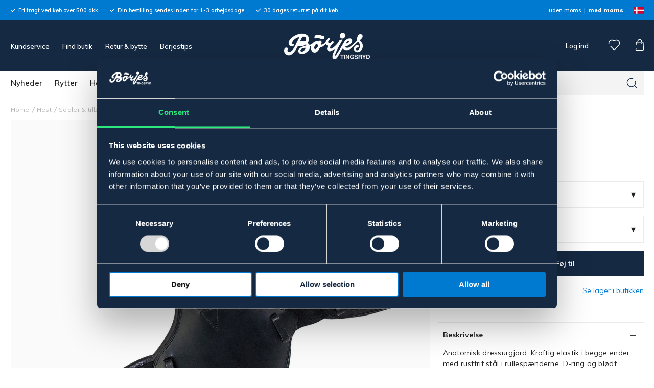

--- FILE ---
content_type: text/html; charset=UTF-8
request_url: https://borjes.dk/dressurgjord-anatomisk-p3368/
body_size: 33352
content:

  




        <!doctype html>
    <html class="no-js antialiased" lang="da">
      <head>
                  <title>Dressurgjord Anatomisk | Börjes Hästsport</title>
<meta http-equiv="Content-Type" content="text/html; charset=UTF-8">
<meta http-equiv="X-UA-Compatible" content="IE=edge">
<meta name="format-detection" content="telephone=no">
<meta id="viewport" name="viewport" content="width=device-width, initial-scale=1.0, minimum-scale=1.0">
<meta name="description" content="Börjes Hästport | Alt til hest & rytte | stald & fold | hund & kat | online & i butik | borjes.dk">
<meta name="keywords" content="hest, rytter, staldudstyr, online butik, hund, kat, hegn hest">

<meta name="dc.title" content="Dressurgjord Anatomisk | Börjes Hästsport">
<meta name="dc.description" content="Börjes Hästport | Alt til hest & rytte | stald & fold | hund & kat | online & i butik | borjes.dk">
<meta name="dc.subject" content="hest, rytter, staldudstyr, online butik, hund, kat, hegn hest">
<meta name="dc.language" content="da">
  <meta name="google-site-verification" content="SfPN7Jk8G46DrwIagdxfODOezpOkPfrOYcrnlEF5Uvs">


                    <link rel="alternate" href="https://borjes.dk/dressurgjord-anatomisk-p3368/" hreflang="da">
                        <link rel="alternate" href="https://borjes.no/dressurgjord-anatomisk-p3368/" hreflang="no">
                        <link rel="alternate" href="https://borjes.se/dressyrgjord-anatomisk-p3368/" hreflang="sv">
      

  <link rel="canonical" href="https://borjes.dk/dressurgjord-anatomisk-p3363/">

          
          
                      <link rel="stylesheet" id="global-style" href="/static/07e000c19d226ba7d7c9c9a5488a9bb3aecffc0dafb551574c9bc4b03f86cfd2/template/borjes_live/temp/.build.css">
          
          	<link rel="icon" type="image/png" href="/image/6867/favicon.png" sizes="32x32">
	<link rel="apple-touch-icon" href="/image/6867/favicon.png" sizes="180x180">
                              <script>var language_variables = JSON.parse("\u007B\u0022TEXT_YOU_NEED_X_PACKAGES\u0022\u003A\u0022You\u0020need\u0020\u0025s\u0020packets\u0022,\u0022TEXT_CHOSEN\u0022\u003A\u0022Chosen\u0022,\u0022TEXT_CHOSEN_SINGULAR\u0022\u003A\u0022Chosen\u0022,\u0022CHOOSE_VARIANT\u0022\u003A\u0022Choose\u0020variant\u0022,\u0022CHOOSE_VARIANTS\u0022\u003A\u0022Choose\u0020variants\u0022\u007D");</script>
          <script>var vendre_config = JSON.parse("\u007B\u0022general\u0022\u003A\u007B\u0022version\u0022\u003A\u00221337\u0022,\u0022load_foundation_js\u0022\u003Atrue,\u0022manufacturers_category_id\u0022\u003A\u00220\u0022,\u0022transition\u002Draw\u0022\u003A\u00220.2s\u0022,\u0022show_right_mobile_menu\u0022\u003Atrue,\u0022cart_slide_in\u0022\u003Atrue,\u0022show_info_buttons\u0022\u003Atrue,\u0022show_customer_type_popup\u0022\u003Afalse,\u0022show_left_to_free_shipping\u0022\u003Afalse,\u0022pricelist_special_price\u0022\u003Atrue,\u0022mobile_menu_full_row_trigger_dropdown\u0022\u003Atrue,\u0022animate_to_cart\u0022\u003Afalse,\u0022display_product_added_modal\u0022\u003Afalse,\u0022use_accordion_with_arrows\u0022\u003Afalse,\u0022use_responsive_images\u0022\u003Atrue,\u0022use_responsive_images_interval\u0022\u003Atrue,\u0022responsive_images_interval_px_width\u0022\u003A\u0022160\u0022,\u0022use_lazyload_on_product_list_images\u0022\u003Atrue,\u0022lazyload_product_list_images_px_before_viewport\u0022\u003A\u0022400\u0022,\u0022image\u002Dbackground\u002Dcolor\u002Draw\u0022\u003A\u0022\u0023f2f2f2\u0022,\u0022cookie_bar\u0022\u003A\u0022none\u0022,\u0022force_login\u0022\u003Afalse,\u0022product\u002Dimages\u002Ddynamic\u002Dsize\u002Dpadding\u002Draw\u0022\u003A\u0022100\u0025\u0022,\u0022favorites_page_id\u0022\u003A\u002239\u0022,\u0022global\u002Dwidth\u002Draw\u0022\u003A\u00221255px\u0022,\u0022grid\u002Dspacing\u002Dmobile\u002Draw\u0022\u003A\u002213px\u0022,\u0022grid\u002Dspacing\u002Dipad\u002Draw\u0022\u003A\u002213px\u0022,\u0022grid\u002Dspacing\u002Ddesktop\u002Draw\u0022\u003A\u002213px\u0022,\u0022grid\u002Dcolumn\u002Dgutter\u002Dsmall\u002Draw\u0022\u003A\u002210px\u0022,\u0022grid\u002Dcolumn\u002Dgutter\u002Dmedium\u002Draw\u0022\u003A\u002215px\u0022,\u0022border\u002Dradius\u002Draw\u0022\u003A\u00220px\u0022,\u0022theme\u002Dprimary\u002Dcolor\u0022\u003A\u0022\u0023152942\u0022,\u0022theme\u002Dsecondary\u002Dcolor\u0022\u003A\u0022\u0023007ad1\u0022,\u0022theme\u002Dcomplement\u002Dcolor\u0022\u003A\u0022\u0023f1c555\u0022,\u0022theme\u002Dborder\u002Dcolor\u0022\u003A\u0022\u0023ebebeb\u0022,\u0022body\u002Dbackground\u0022\u003A\u0022\u0023ffffff\u0022,\u0022light\u002Dgray\u002Draw\u0022\u003A\u0022\u0023f4f4f4\u0022,\u0022medium\u002Dgray\u002Draw\u0022\u003A\u0022\u0023d4d4d4\u0022,\u0022dark\u002Dgray\u002Draw\u0022\u003A\u0022\u0023b9b9b9\u0022,\u0022black\u002Draw\u0022\u003A\u0022\u0023222222\u0022,\u0022white\u002Draw\u0022\u003A\u0022\u0023ffffff\u0022,\u0022theme\u002Dsuccess\u002Dcolor\u0022\u003A\u0022\u00232ce87e\u0022,\u0022theme\u002Dwarning\u002Dcolor\u0022\u003A\u0022\u0023f1c555\u0022,\u0022theme\u002Dalert\u002Dcolor\u0022\u003A\u0022\u0023db0000\u0022,\u0022body\u002Dfont\u002Dcolor\u0022\u003A\u0022\u0023222222\u0022,\u0022complement\u002Dfont\u002Dcolor\u0022\u003A\u0022\u00239e9e9e\u0022,\u0022price\u002Dcolor\u0022\u003A\u0022\u0023222222\u0022,\u0022price\u002Dnew\u002Dcolor\u0022\u003A\u0022\u0023db0000\u0022,\u0022price\u002Dold\u002Dcolor\u0022\u003A\u0022\u0023b9b9b9\u0022,\u0022product\u002Dnew\u002Dtag\u002Dcolor\u0022\u003A\u0022\u0023007ad1\u0022,\u0022product\u002Doverlay\u002Dcolor\u0022\u003A\u0022rgba\u00280,\u00200,\u00200,\u00200.02\u0029\u0022,\u0022favorite\u002Dicon\u002Doutline\u002Dcolor\u0022\u003A\u0022\u0023b9b9b9\u0022,\u0022favorite\u002Dicon\u002Dsolid\u002Dcolor\u0022\u003A\u0022\u0023007ad1\u0022\u007D,\u0022font\u0022\u003A\u007B\u0022use\u002Dgoogle\u002Dfont\u0022\u003Atrue,\u0022body\u002Dfont\u002Dfamily\u002Dgoogle\u002Dfont\u0022\u003A\u0022Muli\u0022,\u0022header\u002Dfont\u002Dfamily\u002Dgoogle\u002Dfont\u0022\u003A\u0022Muli\u0022,\u0022global\u002Dlineheight\u002Draw\u0022\u003A\u00221.38\u0022,\u0022global\u002Dletter\u002Dspacing\u002Draw\u0022\u003A\u0022normal\u0022,\u0022paragraph\u002Dlineheight\u002Draw\u0022\u003A\u00221.5\u0022,\u0022paragraph\u002Dletter\u002Dspacing\u002Draw\u0022\u003A\u00220.02em\u0022,\u0022header\u002Dlineheight\u002Draw\u0022\u003A\u00221.3\u0022,\u0022header\u002Dletter\u002Dspacing\u002Draw\u0022\u003A\u00220.02em\u0022,\u0022header\u002Dfont\u002Dweight\u002Draw\u0022\u003A\u0022900\u0022,\u0022header\u002Dmargin\u002Dbottom\u002Draw\u0022\u003A\u00228px\u0022,\u0022h1\u002Dmobile\u002Dsize\u002Draw\u0022\u003A\u002230px\u0022,\u0022h1\u002Dipad\u002Dsize\u002Draw\u0022\u003A\u002232px\u0022,\u0022h2\u002Dmobile\u002Dsize\u002Draw\u0022\u003A\u002226px\u0022,\u0022h2\u002Dipad\u002Dsize\u002Draw\u0022\u003A\u002228px\u0022,\u0022h3\u002Dmobile\u002Dsize\u002Draw\u0022\u003A\u002224px\u0022,\u0022h3\u002Dipad\u002Dsize\u002Draw\u0022\u003A\u002226px\u0022,\u0022h4\u002Dmobile\u002Dsize\u002Draw\u0022\u003A\u002221px\u0022,\u0022h4\u002Dipad\u002Dsize\u002Draw\u0022\u003A\u002223px\u0022,\u0022h5\u002Dmobile\u002Dsize\u002Draw\u0022\u003A\u002218px\u0022,\u0022h5\u002Dipad\u002Dsize\u002Draw\u0022\u003A\u002220px\u0022,\u0022h6\u002Dmobile\u002Dsize\u002Draw\u0022\u003A\u002216px\u0022,\u0022h6\u002Dipad\u002Dsize\u002Draw\u0022\u003A\u002218px\u0022,\u0022category\u002Dtitle\u002Dline\u002Dheight\u002Draw\u0022\u003A\u00221.17\u0022,\u0022h1\u002Dmobile\u002Dcategory\u002Dtitle\u002Dsize\u002Draw\u0022\u003A\u002224px\u0022,\u0022h1\u002Dipad\u002Dcategory\u002Dtitle\u002Dsize\u002Draw\u0022\u003A\u002228px\u0022,\u0022product\u002Dtitle\u002Dline\u002Dheight\u002Draw\u0022\u003A\u00221.4\u0022,\u0022h1\u002Dmobile\u002Dproduct\u002Dtitle\u002Dsize\u002Draw\u0022\u003A\u002215px\u0022,\u0022h1\u002Dipad\u002Dproduct\u002Dtitle\u002Dsize\u002Draw\u0022\u003A\u002228px\u0022,\u0022hero\u002Dline\u002Dheight\u002Draw\u0022\u003A\u00221.2\u0022,\u0022superhero\u002Dmobile\u002Dsize\u002Draw\u0022\u003A\u002244px\u0022,\u0022superhero\u002Dipad\u002Dsize\u002Draw\u0022\u003A\u002272px\u0022,\u0022middlehero\u002Dmobile\u002Dsize\u002Draw\u0022\u003A\u002236px\u0022,\u0022middlehero\u002Dipad\u002Dsize\u002Draw\u0022\u003A\u002260px\u0022,\u0022hero\u002Dmobile\u002Dsize\u002Draw\u0022\u003A\u002232px\u0022,\u0022hero\u002Dipad\u002Dsize\u002Draw\u0022\u003A\u002248px\u0022,\u0022semihero\u002Dmobile\u002Dsize\u002Draw\u0022\u003A\u002227px\u0022,\u0022semihero\u002Dipad\u002Dsize\u002Draw\u0022\u003A\u002236px\u0022,\u0022smallhero\u002Dmobile\u002Dsize\u002Draw\u0022\u003A\u002222px\u0022,\u0022smallhero\u002Dipad\u002Dsize\u002Draw\u0022\u003A\u002224px\u0022\u007D,\u0022top_bar\u0022\u003A\u007B\u0022show_top_bar_mobile\u0022\u003Atrue,\u0022show_top_bar_desktop\u0022\u003Atrue,\u0022top_bar_page_ids\u0022\u003A\u002216,17\u0022,\u0022show_top_bar_currencies\u0022\u003Afalse,\u0022show_top_bar_infopages\u0022\u003Afalse,\u0022show_top_bar_languages\u0022\u003Afalse,\u0022show_top_bar_markets\u0022\u003Atrue,\u0022show_top_bar_selling_points\u0022\u003Atrue,\u0022show_top_bar_vat\u0022\u003Atrue,\u0022top_bar_infopages_position_right\u0022\u003Afalse,\u0022top_bar_selling_points_position\u0022\u003A\u0022left\u0022,\u0022top\u002Dbar\u002Dheight\u002Draw\u0022\u003A\u002240px\u0022,\u0022header\u002Dtop\u002Dbar\u002Dbg\u0022\u003A\u0022\u0023007ad1\u0022\u007D,\u0022search\u0022\u003A\u007B\u0022show_pages_in_search_result\u0022\u003Afalse\u007D,\u0022page_header\u0022\u003A\u007B\u0022header_design\u0022\u003A\u0022header2\u0022,\u0022header_icons\u0022\u003A\u0022package2\u0022,\u0022header\u002Dlogo\u002Dheight\u002Dmobile\u002Draw\u0022\u003A\u002230px\u0022,\u0022header\u002Dlogo\u002Dpadding\u002Dmobile\u002Draw\u0022\u003A\u002213px\u0022,\u0022header\u002Dlogo\u002Dheight\u002Ddesktop\u002Draw\u0022\u003A\u002252px\u0022,\u0022header\u002Dlogo\u002Dpadding\u002Ddesktop\u002Draw\u0022\u003A\u002224px\u0022,\u0022header\u002Dmenu\u002Dheight\u002Ddesktop\u002Draw\u0022\u003A\u002246px\u0022,\u0022mobile_header_menu\u0022\u003A\u0022mobile_menu1\u0022,\u0022mobile_menu_side_scroll\u0022\u003Afalse,\u0022drop_menu\u0022\u003A\u0022all\u002Dhorizontal\u0022,\u0022drop_menu_click\u0022\u003Atrue,\u0022show_category_depth\u0022\u003A\u00222\u0022,\u0022show_only_the_collection_category_dropdown\u0022\u003Afalse,\u0022pages_menu_id\u0022\u003A\u002232\u0022,\u0022doofinder_search\u0022\u003Atrue,\u0022header\u002Dmobile\u002Dbg\u0022\u003A\u0022\u0023152942\u0022,\u0022header\u002Dmobile\u002Dmenu\u002Dbg\u0022\u003A\u0022\u0023ffffff\u0022,\u0022header\u002Dmobile\u002Dmenu\u002Dborder\u002Dcolor\u0022\u003A\u0022\u0023ffffff\u0022,\u0022header\u002Dmobile\u002Dmenu\u002Dactive\u002Dbackground\u002Dcolor\u0022\u003A\u0022\u0023fbfbfb\u0022,\u0022header\u002Dmobile\u002Dmenu\u002Dfooter\u002Dbackground\u002Dcolor\u0022\u003A\u0022\u0023fbfbfb\u0022,\u0022header\u002Dmobile\u002Dmenu\u002Dborder\u002Dsize\u002Draw\u0022\u003A\u00221px\u0022,\u0022header\u002Ddesktop\u002Dbg\u0022\u003A\u0022\u0023152942\u0022,\u0022header\u002Ddesktop\u002Dmenu\u002Dbg\u0022\u003A\u0022\u0023ffffff\u0022,\u0022header\u002Dmenu\u002Ddropdown\u002Dbig\u002Dcolor\u0022\u003A\u0022\u0023ffffff\u0022,\u0022global\u002Dbanner\u002Dheight\u0022\u003A\u002244px\u0022\u007D,\u0022page_footer\u0022\u003A\u007B\u0022footer_design\u0022\u003A\u0022footer1\u0022,\u0022one_to_three_gallery_page_ids_for_footer\u0022\u003A\u00224,18,30\u0022,\u0022show_footer_newsletter\u0022\u003Afalse,\u0022newsletter\u002Dbutton\u002Dcolor\u0022\u003A\u0022\u0023f5dd3d\u0022,\u0022show_social_follow_icons_footer\u0022\u003Atrue,\u0022show_social_follow_icons_footer_folder\u0022\u003A\u0022original\u0022,\u0022show_social_follow_icons_footer_color\u0022\u003Afalse,\u0022show_copyright\u0022\u003Atrue,\u0022show_vendre_link\u0022\u003Atrue,\u0022footer\u002Dbg\u0022\u003A\u0022\u0023fbfbfb\u0022,\u0022footer\u002Dsecondary\u002Dbg\u0022\u003A\u0022\u0023fbfbfb\u0022,\u0022footer_text_center\u0022\u003Afalse,\u0022footer_custom_text_color\u0022\u003Afalse,\u0022footer\u002Dtext\u002Dcolor\u0022\u003A\u0022\u0023004775\u0022,\u0022footer_copyright_custom_text_color\u0022\u003Atrue,\u0022footer\u002Dcopyright\u002Dtext\u002Dcolor\u0022\u003A\u0022\u0023b9b9b9\u0022,\u0022footer\u002Dsocial\u002Dicons\u002Dsize\u002Draw\u0022\u003A\u002230px\u0022,\u0022footer\u002Dsocial\u002Dicons\u002Dpadding\u002Draw\u0022\u003A\u002230px\u0022,\u0022footer_headings_bold\u0022\u003Atrue,\u0022footer_headings_uppercase\u0022\u003Afalse\u007D,\u0022product_listing\u0022\u003A\u007B\u0022product_tag_id\u0022\u003A\u0022181\u0022,\u0022product\u002Dbox\u002Dbackground\u0022\u003A\u0022\u0023ffffff\u0022,\u0022product_listing_grid_design\u0022\u003A\u0022product_listing_centered\u0022,\u0022show_quantity_input_in_product_listing\u0022\u003Afalse,\u0022product_listing_show_second_image_hover\u0022\u003Atrue,\u0022show_discount_in_productbox\u0022\u003Atrue,\u0022show_product_overlay\u0022\u003Atrue,\u0022show_product_border\u0022\u003Afalse,\u0022show_variant_information\u0022\u003Atrue,\u0022show_brand_information\u0022\u003Atrue,\u0022product_listing_article_number\u0022\u003Afalse,\u0022show_recomended_price\u0022\u003Afalse,\u0022show_stock_status\u0022\u003Afalse,\u0022product_listing_allow_design_toggle\u0022\u003Afalse,\u0022product_listing_default_design\u0022\u003A\u0022grid\u0022,\u0022product_listing_row_design\u0022\u003A\u0022product_listing_standard\u0022,\u0022use_content_position\u0022\u003A\u0022left\u0022,\u0022products_per_row_xxlarge\u0022\u003A\u00224\u0022,\u0022products_per_row_xlarge\u0022\u003A\u00224\u0022,\u0022products_per_row_large\u0022\u003A\u00224\u0022,\u0022products_per_row_medium\u0022\u003A\u00223\u0022,\u0022products_per_row_small\u0022\u003A\u00222\u0022\u007D,\u0022listing\u0022\u003A\u007B\u0022categories_left\u0022\u003A\u0022none\u0022,\u0022filter_design\u0022\u003A\u0022compact\u0022,\u0022filter_left_summary\u0022\u003Afalse,\u0022show_category_overlay\u0022\u003Afalse,\u0022category\u002Dbackground\u002Dfont\u002Dcolor\u0022\u003A\u0022\u0023222222\u0022,\u0022category\u002Doverlay\u002Dcolor\u0022\u003A\u0022rgba\u00280,\u00200,\u00200,\u00200.25\u0029\u0022,\u0022show_category_image_mobile\u0022\u003Afalse,\u0022show_count_products\u0022\u003Atrue,\u0022full_top_image\u0022\u003Afalse,\u0022center_description\u0022\u003Atrue,\u0022show_category_image_as_background\u0022\u003Afalse,\u0022show_category_image_as_background_full_width\u0022\u003Afalse,\u0022auto_pagination\u0022\u003Atrue,\u0022show_subcategories\u0022\u003Afalse,\u0022auto_pagination_scrolls\u0022\u003A\u00223\u0022\u007D,\u0022product\u0022\u003A\u007B\u0022show_product_images_thumbnails\u0022\u003Afalse,\u0022show_product_images_thumbnails_left\u0022\u003Afalse,\u0022show_brand\u0022\u003Atrue,\u0022show_brand_as_image\u0022\u003Afalse,\u0022sticky_buy_mobile\u0022\u003Afalse,\u0022variant_design\u0022\u003A\u0022dropdowns\u0022,\u0022attribute_design\u0022\u003A\u0022dropdowns\u0022,\u0022show_attribute_labels\u0022\u003Atrue,\u0022combine_variants\u0022\u003Afalse,\u0022show_variant_choice_image\u0022\u003Atrue,\u0022show_variant_choice_image_as_circle\u0022\u003Atrue,\u0022use_question_about_product\u0022\u003Afalse,\u0022show_tags\u0022\u003Atrue,\u0022show_tags_image\u0022\u003Afalse,\u0022show_tags_gray\u0022\u003Atrue,\u0022show_related_products\u0022\u003Atrue,\u0022show_related_products_from_category\u0022\u003Atrue,\u0022show_last_viewed_products\u0022\u003Atrue,\u0022related_category_for_color\u0022\u003A\u0022\u0022,\u0022show_manufacturer_description_in_tabs\u0022\u003Afalse,\u0022show_article_number\u0022\u003Afalse,\u0022show_ean_number\u0022\u003Afalse,\u0022show_partners_stock\u0022\u003Afalse,\u0022show_product_page_usp\u0022\u003Afalse,\u0022show_associated_products\u0022\u003Atrue,\u0022short_desc_sentences\u0022\u003A\u00222\u0022,\u0022show_description\u0022\u003A\u0022none\u0022,\u0022show_quantity_discounts\u0022\u003Afalse,\u0022show_instock_status\u0022\u003Atrue,\u0022show_instock_status_current_customer\u0022\u003Atrue,\u0022show_instock_status_amount\u0022\u003Afalse,\u0022show_instock_status_amount_current_customer\u0022\u003Atrue,\u0022show_tabs\u0022\u003Atrue,\u0022show_b2b_registration\u0022\u003Atrue,\u0022b2b_registration_page_link\u0022\u003A\u00220\u0022,\u0022show_review_summary\u0022\u003Afalse,\u0022show_auto_generated_pdf_file\u0022\u003Afalse,\u0022show_files_in_separate_tab\u0022\u003Atrue,\u0022show_embedded_video_in_description_tab\u0022\u003Atrue,\u0022show_embedded_video_in_slideshow\u0022\u003Afalse,\u0022embedded_video_in_slideshow_position\u0022\u003A\u00222\u0022,\u0022product_image_mouseover_zoom\u0022\u003Atrue,\u0022product_image_column_size_desktop\u0022\u003A\u00228\u0022,\u0022show_vat_text\u0022\u003Atrue,\u0022show_total_final_price\u0022\u003Afalse,\u0022content_hub_perfect_match_only\u0022\u003Afalse\u007D,\u0022checkout\u0022\u003A\u007B\u0022limit_page_header\u0022\u003Atrue,\u0022hide_page_footer\u0022\u003Atrue,\u0022orientation\u0022\u003A\u0022horizontal\u0022,\u0022payment_shipping_method_design\u0022\u003A\u0022horizontal\u0022,\u0022show_count_cart\u0022\u003Atrue,\u0022show_country_choice\u0022\u003Afalse,\u0022show_delivery_address\u0022\u003Atrue,\u0022show_choose_address\u0022\u003Afalse,\u0022show_shipping_description\u0022\u003Atrue,\u0022show_payment_description\u0022\u003Afalse,\u0022show_payment_if_one\u0022\u003Afalse,\u0022show_choose_delivery_address\u0022\u003Atrue,\u0022show_external_shipping\u0022\u003Afalse,\u0022upsale_category_id\u0022\u003A\u0022258\u0022,\u0022show_vat_validation\u0022\u003Afalse,\u0022show_upsale_category\u0022\u003Afalse,\u0022pickup_place\u0022\u003Atrue,\u0022budbee\u0022\u003Afalse,\u0022hide_freight\u0022\u003Afalse,\u0022show_price_per_unit\u0022\u003Afalse,\u0022show_package_content\u0022\u003Afalse,\u0022show_total_content\u0022\u003Afalse,\u0022show_item_price\u0022\u003Afalse,\u0022show_input_on_quantity\u0022\u003Afalse,\u0022show_voucher\u0022\u003Atrue,\u0022show_customer_type\u0022\u003Afalse\u007D,\u0022tracking\u0022\u003A\u007B\u0022nosto_id\u0022\u003A\u0022\u0022,\u0022enhanced_ecommerce\u0022\u003Afalse\u007D,\u0022account\u0022\u003A\u007B\u0022show_favorites\u0022\u003Atrue,\u0022show_most_ordered\u0022\u003Atrue,\u0022show_address_book\u0022\u003Atrue\u007D,\u0022sharing\u0022\u003A\u007B\u0022facebook_meta\u0022\u003Atrue,\u0022show_icons\u0022\u003Atrue,\u0022facebook\u0022\u003Atrue,\u0022twitter\u0022\u003Atrue,\u0022linkedin\u0022\u003Atrue,\u0022tumblr\u0022\u003Atrue,\u0022google\u0022\u003Atrue,\u0022pinterest\u0022\u003Atrue\u007D,\u0022google_data_types\u0022\u003A\u007B\u0022active\u0022\u003Atrue,\u0022info\u0022\u003Atrue,\u0022product\u0022\u003Atrue,\u0022breadcrumb\u0022\u003Atrue,\u0022social\u0022\u003Atrue,\u0022search\u0022\u003Atrue\u007D,\u0022markets\u0022\u003A\u007B\u0022show_popup\u0022\u003Afalse,\u0022select_by_market\u0022\u003Atrue,\u0022select_by_country\u0022\u003Atrue,\u0022country_dropdown\u0022\u003Atrue,\u0022suggest_from_ip_lookup\u0022\u003Atrue,\u0022use_suggestion_as_default\u0022\u003Atrue,\u0022show_mismatch\u0022\u003Afalse\u007D\u007D");</script>

                    <script>
  // Nice-to-have: Move this to Vuex

  var vendreFavoritesCustomersProductsList = JSON.parse("false");
  var vendreCustomCustomersProductsLists = JSON.parse("\u005B\u005D");
</script>

          <script>
            window.VendreCurrencyFormatter = (function(number) {let thousands_point = JSON.parse('" "');let decimal_places = JSON.parse('"0"');let decimal_separator = JSON.parse('","');let symbol_left = JSON.parse('""');let symbol_right = JSON.parse('" DKK"');number = parseFloat(number) || 0;let number_decimals = number % 1;if (decimal_places == 0&& parseFloat(number_decimals.toFixed(0)) != parseFloat(number_decimals.toFixed(2))) {decimal_places = 2;}let rounded = number.toFixed(decimal_places);let match = rounded.toString().match(/(-?)(\d+)(?:\.(\d*))?/);if (!match) {return '';}let sign = match[1];let integer = match[2];let fractional = match[3] || '';if (integer >= 1000 && thousands_point.length) {integer = integer.replace(/\B(?=(\d{3})+(?!\d))/g, thousands_point);}if (fractional.length < decimal_places) {fractional += new Array(decimal_places - fractional.length).join('0');}if (decimal_places == 0) {decimal_separator = '';}number = sign + symbol_left + integer + decimal_separator + fractional + symbol_right;return number;});
          </script>

                      
<script type="text/x-template" data-vue-component="brands-list">
  <div class="brands-list-wrapper">
    <ul class="alphabet-list">
      <li v-for="(value, key) in alphabetList" class="alphabet-item" @click="value.length ? sortManufactors(key) : '' ">
        <span class="alpabet-span" :class="{'disabled': !value.length, 'active' : activeLetter == key }">{{ key }}</span>
      </li>
    </ul>

    <div class="manufacture-list-wrapper" :class="{'manufacture-flex': sort }">
      <div class="manufacture-list" v-for="(value, key) in sortedArray" v-if="value.length" :class="{'extra-width' : hasBeenFilterd }">
        <h2>{{ key }}</h2>
        <ul class="manufacture-list-headline row" :class="{'manufacture-list-flex' : sort ? (hasBeenFilterd ? align : '') : align }">
          <li class="manufacture-list-box" v-for="brand in value">
            <a :href="brand.href">
              <h6 :class="{'extra-bold': description }">{{ brand.name }}</h6>
              <p v-if="description && brand.description" v-html="brand.description"></p>
            </a>
          </li>
        </ul>
      </div>
    </div>

    <div class="brands-reset-wrapper">
      <button v-if="hasBeenFilterd" class="button primary center" @click="resetFilter()">
        {{ langstr['BUTTON_CLEAR_FILTERS'] }}
      </button>
    </div>

  </div>
</script>
                      

<script type="text/x-template" data-vue-component="example-list">
  <div>
    <ul v-on:click="reverseList">
      <li><strong>{{ langstr['P_FAVORITES_LISTING_DESCRIPTION'] }}</strong></li>
      <example-list-row v-for="item in list" :key="item.id" :name="item.name"></example-list-row>
    </ul>
    <div>List type: {{ listType }}</div>
    <div>User agent: {{ userAgent }}</div>
  </div>
</script>

                      
<script type="text/x-template" data-vue-component="example-list-row">
  <li>{{ name }}</li>
</script>

                                                                                                                                                          

<script type="text/x-template" data-vue-component="customers-products-lists-header-heart">
  <div>
    <a :href="favoritesHref" :class="[{ 'has-favorites' : count > 0 }, initClass]" :title="favoritesPage" ref="headerHeart" data-favorite-animation>
      <div class="heart-icon" v-if="count < 1" v-html="svgHeart"></div>
      <div class="heart-icon" v-if="count > 0" v-html="svgHeartSolid"></div>
    </a>
  </div>
</script>

                                                                  

<script type="text/x-template" data-vue-component="market-popup">
  <aside id="market-popup" class="popup centered market-popup" :class="{ 'active' : active }">
    <div class="popup-inner">
      <div class="markets" :class="{ 'slide': activeSlide == 2 }">
        <h4>{{ langstr['MARKET_POPUP_TITLE'] }}</h4>
        <div class="selected-market-wrapper" v-if="selectedMarket">
          <h5 class="selected-market">
            <img v-if="selectedMarket.image" :src="selectedMarket.image.image">
            {{ selectedMarket.name }}
          </h5>

          <ul class="market-info">
            <li v-if="selectedMarket.currency_code">{{ langstr['CURRENCY'] }} <span class="currency">{{ selectedMarket.currency_code }}</span></li>
            <li>{{ langstr['LANGUAGE'] }} {{ selectedLanguage.name }}</li>
          </ul>
        </div>

        <h5 v-if="selectByCountry && !selectByMarketAndCountry">{{ langstr['MARKET_POPUP_SUGGESTION_TEXT'] }}</h5>

        <div v-if="!selectByCountry || selectByMarketAndCountry">
          <span v-for="market in markets" class="market-link" @click="setSelectedMarket($event)" :key="market.id" :vkey="market.id" :class="{ 'active': market.id == selectedMarket.id }">
            <img v-if="market.image" :src="market.image.image">
            {{ market.name }}
            <span v-html="svg['angleRight']"></span>
          </span>
        </div>

        <select v-else-if="countryDropdown" @change="setSelectedCountry($event)" v-model="selectedCountryId">
          <option v-for="country in marketCountries" :value="country.id">{{ country.name }}</option>
        </select>

        <div v-else>
          <span v-for="country in marketCountries" class="country-link" @click="setSelectedCountry($event)" :key="country.id" :vkey="country.id" :class="{ 'active': country.id == selectedCountry.id }">
            {{ country.name }}
          </span>
        </div>

        <div class="session-mismatch-wrapper text-center" v-if="showMismatch && storedMarketSelection && sessionMarket">
          {{ langstr['MARKET_POPUP_MISMATCH_TEXT'] }}
          <div v-if="storedMarketSelection.marketId != sessionMarket.id" class="session-mismatch-market">{{ sessionMarket.name }}</div>
          <div v-if="storedMarketSelection.countryId != sessionCountry.id" class="session-mismatch-country">{{ sessionCountry.name }}</div>
        </div>

        <button v-if="!selectByMarketAndCountry && selectByCountry && countryDropdown" @click="confirmSelection()" class="button primary market-popup-button">{{ langstr['MARKET_POPUP_BUTTON_TEXT'] }}</button>
      </div>

      <div v-if="selectByMarketAndCountry" class="countries" :class="{ 'slide': activeSlide == 2 }">
        <div class="selected-market-wrapper" v-if="selectedMarket">
          <h4>{{ langstr['MARKET_POPUP_SELECTED_MARKET'] }}</h4>
          <h5 class="selected-market">
            <img v-if="selectedMarket.image" :src="selectedMarket.image.image" :title="selectedMarket.name">
            {{ selectedMarket.name }}
            <span class="change-market" @click="setActiveSlide(1)">{{ langstr['CHANGE'] }}</span>
          </h5>
        </div>

        <select v-if="countryDropdown" @change="setSelectedCountry($event)" v-model="selectedCountryId"> 
          <option v-for="country in selectedMarketCountries" :value="country.id">{{ country.name }}</option>
        </select>

        <div v-else>
          <span v-for="country in selectedMarketCountries" class="country-link" @click="setSelectedCountry($event)" :key="country.id" :vkey="country.id" :class="{ 'active': country.id == selectedCountry.id }">
            <img :src="country.image" :title="country.name">
            {{ country.name }}
          </span>
        </div>

        <button v-if="countryDropdown" @click="confirmSelection()" class="button primary market-popup-button">{{ langstr['MARKET_POPUP_BUTTON_TEXT'] }}</button>
      </div>
    </div>
  </aside>
</script>

                                                                                        
<script type="text/x-template" data-vue-component="variant-image-list">
  <div class="variant-list-wrapper">
    <span v-for="image in imageList">
      <img :src="image.image">
    </span>
  </div>
</script>

                      

<script type="text/x-template" data-vue-component="vat-toggle">
  <div class="vat-toggle">
    <button @click="setVatDisplayAndReloadPage(0)" :class="[currentVatDisplay == 0 ? 'active' : '']">{{ langstr['PRICES_VAT_TEXT_4'] }}</button>
    <button @click="setVatDisplayAndReloadPage(1)" :class="[currentVatDisplay == 1 ? 'active' : '']">{{ langstr['PRICES_VAT_TEXT_2'] }}</button>
  </div>
</script>

          
          
        <script src="/template/borjes_live/js/vendor/vue-2.5.16.min.js"></script>
                                                                                                                                                                                                
  <script src="/static/f84b03b68c30bd4b2b6e856b3207201cb09284aa61563c7ad4cce8a2136ecfb8/template/borjes_live/temp/.build.js"></script>

        
        
                    <meta property="og:site_name" content="borjes.dk">
  <meta property="og:title" content="Dressurgjord Anatomisk">
  <meta property="og:url" content="https://borjes.dk/dressurgjord-anatomisk-p3363/?language=">
      <meta property="og:description" content="Anatomisk dressurgjord. Kraftig elastik i begge ender med rustfrit stål i rullespænderne. D-ring og blødt læderfor.">
    <meta property="og:type" content="product">
  <meta property="og:locale" content="">
      <meta property="og:locale:alternate" content="en_US">
            <meta property="og:image" content="https://borjes.dk/image/6034/4237-Anatomisk.jpg">
    <meta property="og:image:width" content="800">
    <meta property="og:image:height" content="800">
            
          


  
    
  
  <!-- Google Consent Mode -->

  <!-- This has to be combined with an external cookie script for enabling storage -->

  <script>
      window.dataLayer = window.dataLayer || [];
      function gtag() {
        dataLayer.push(arguments);
      }
      gtag("consent", "default", {
        ad_storage: "denied",
        analytics_storage: "denied",
        wait_for_update: 500
      });
      gtag("set", "ads_data_redaction", true);
  </script>
  <!-- End Google Consent Mode -->

    <!-- Google Tag Manager -->
    <script>(function(w,d,s,l,i){w[l]=w[l]||[];w[l].push({'gtm.start':
    new Date().getTime(),event:'gtm.js'});var f=d.getElementsByTagName(s)[0],
    j=d.createElement(s),dl=l!='dataLayer'?'&l='+l:'';j.async=true;j.src=
    'https://www.googletagmanager.com/gtm.js?id='+i+dl;f.parentNode.insertBefore(j,f);
    })(window,document,'script','dataLayer','GTM-KGZGJZK');</script>
  <!-- End Google Tag Manager -->

      <script>
      
      
      window.dataLayer = window.dataLayer || [];

      var productPosition = 0;

function gtmGa4Init() {
  registerGa4EventListeners();
  productGa4Impressions('data-doofinder-impression', 'Doofinder Autocomplete');
}

      
      window.dataLayer = window.dataLayer || [];
    dataLayer.push({
      'customer_id' : 'Ej inloggad'
    });
        function productGa4Impressions(impressionSelector, listName = "Associated product: Dressurgjord Anatomisk") {
  dataLayer = window.dataLayer || [];

  if ($( "[" + impressionSelector + "='true']" ).length) {
    var datalayerItemListGA4 = [];
    var datalayerItemListUA = [];

    $( "[" + impressionSelector + "='true']" ).each(function() {
      var productData = JSON.parse($(this).attr('data-product-object'));

      if (productData.id) {
        productPosition = productPosition + 1;

        let productDataGa4 = {
          'item_id' : productData.id
        , 'item_name' : productData.name
        , 'item_list_name' : productData.list ? productData.list : listName
        , 'item_brand' : productData.brand
        , 'item_variant' : productData.variant
        , 'index' : productPosition
        , 'price' : productData.price
        };

        let productDataUa = {
          'id' : productData.id
        , 'name' : productData.name
        , 'list' : productData.list ? productData.list : listName
        , 'brand' : productData.brand
        , 'variant' : productData.variant
        , 'position' : productPosition
        , 'price' : productData.price
        };

        Object.keys(productDataGa4).forEach((key) => (productDataGa4[key] == '') && delete productDataGa4[key]);
        Object.keys(productDataUa).forEach((key) => (productDataUa[key] == '') && delete productDataUa[key]);

        datalayerItemListGA4.push(productDataGa4);
        datalayerItemListUA.push(productDataUa);

        $(this).attr('' + impressionSelector + '', 'false');
        $(this).attr('data-list-position', productPosition);
      }
    });

          dataLayer.push({ ecommerce: null });
      dataLayer.push({
        'event': 'view_item_list',
        'ecommerce': {
          'currency': 'DKK',
          'items': datalayerItemListGA4
        }
      });
    
      };
};
      function registerGa4EventListeners() {

  // Only register these scripts once
  if (!window.ga4Initialized) {
    $(document).ajaxComplete(function(e, xhr, settings) {
        if (settings.url.includes('page')) {
          productGa4Impressions('data-impression');
        };
    });

    window.addEventListener('CookieScriptLoaded', function() {
      productGa4Impressions('data-impression');
    });

    window.ga4Initialized = true;
  }

  // Remove and re-register these scripts to support dynamic content
  $('[data-product]').off('click.ga4Impression');
  $('[data-product]').on('click.ga4Impression', function(e) {

    if ($(e.target).is("button[type=submit]") || $(e.target).is('[href*="buy_now"')) {
      return true;
    }

    if ($(e.target).parents("[data-doofinder-impression]").length == 1) {
      var listName = "Doofinder Autocomplete";
    } else {
      var listName = "Associated product: Dressurgjord Anatomisk";
    }

    if ($(this).attr('data-click-tracked') != "true") {
      var productData = JSON.parse($(this).attr('data-product-object'));
      var listPosition = parseInt($(this).attr("data-list-position"));

      let productDataGa4 = {
        'item_id' : productData.id
      , 'item_name' : productData.name
      , 'item_list_name' : productData.list ? productData.list : listName
      , 'item_brand' : productData.brand
      , 'item_variant' : productData.variant
      , 'index' : listPosition
      , 'price' : productData.price
      };

      let productDataUa = {
        'id' : productData.id
      , 'name' : productData.name
      , 'brand' : productData.brand
      , 'variant' : productData.variant
      , 'position' : listPosition
      , 'price' : productData.price
      };

      Object.keys(productDataGa4).forEach((key) => (productDataGa4[key] == '') && delete productDataGa4[key]);
      Object.keys(productDataUa).forEach((key) => (productDataUa[key] == '') && delete productDataUa[key]);

      window.addEventListener("beforeunload", function() {

                  dataLayer.push({ ecommerce: null });
          dataLayer.push({
            'event': 'select_item',
            'ecommerce': {
              'currency': 'DKK',
              'items': [productDataGa4]
            }
          });
        
        
      });

      $(this).attr('data-click-tracked', "true")
    }
  });

}
      $(document).ready(function() {
        gtmGa4Init();
      });

      $(document).ajaxComplete(function() {
        gtmGa4Init();
      });

      $(document).on('vendreCartUpdate', function(e) { 
        
        
        $.getJSON("/?json_template&action=get_ga_tracking_info&hide_ajax_loader=true",
          {
            cart_changes: JSON.stringify(e.detail.products)
          }
        )
        .done(function(trackingResponse) {
          for (i = 0; i < trackingResponse.ga.added_to_cart.length; i++) {
            Object.keys(trackingResponse.ga.added_to_cart[i]).forEach((key) => (trackingResponse.ga.added_to_cart[i][key] == '') && delete trackingResponse.ga.added_to_cart[i][key])
          }
          if (trackingResponse.ga.added_to_cart.length) {

                          dataLayer.push({ ecommerce: null });
              dataLayer.push({
                'event': 'add_to_cart',
                'ecommerce': {
                  'currency': 'DKK',
                  'value': '',
                  'items': trackingResponse.ga4.added_to_cart
                }
              });
            
                        
            
          }
          for (i = 0; i < trackingResponse.ga.removed_from_cart.length; i++) {
            Object.keys(trackingResponse.ga.removed_from_cart[i]).forEach((key) => (trackingResponse.ga.removed_from_cart[i][key] == '') && delete trackingResponse.ga.removed_from_cart[i][key])
          }
          if (trackingResponse.ga.removed_from_cart.length) {

                          dataLayer.push({ ecommerce: null });
              dataLayer.push({
                'event': 'remove_from_cart',
                'ecommerce': {
                  'currency': 'DKK',
                  'value': '',
                  'items': trackingResponse.ga4.removed_from_cart
                }
              });
            
            
            
          }
        })
        .fail(function(jqXHR, textStatus) {
                  });

      });
      
              
    dataLayer.push({ ecommerce: null });
    dataLayer.push({
      'event': 'view_item',
      'ecommerce': {
        'currency': 'DKK',
        'items': [{
          'item_name': 'Dressyrgjord anatomisk',
          'item_id': '4237',
          'index': 0,
          'price': 463.2,
                              }]
       }
    });

            
      
                  
    </script>
  
          <script id="Cookiebot" src="https://consent.cookiebot.com/uc.js" data-cbid="9a767dd1-61fd-4a51-b427-0989dfbff7bc" data-blockingmode="auto" type="text/javascript"></script>

<script id='pixel-script-poptin' src='https://cdn.popt.in/pixel.js?id=c0734f6775f50' async='true'></script>
      </head>

      <body class="wrapper-product">
                  <!-- Google Tag Manager (noscript) -->
          <noscript><iframe src="https://www.googletagmanager.com/ns.html?id=GTM-KGZGJZK"
          height="0" width="0" style="display:none;visibility:hidden"></iframe></noscript>
          <!-- End Google Tag Manager (noscript) -->
                <aside class="mobile-menu header2" data-push data-slide-in-object="data-mobile-menu">
  <div class="mobile-menu-wrapper">

                            <ul>
            <li class="parent">
                              <a href="https://borjes.dk/nyheder/" title="Nyheder">Nyheder</a>
                          </li>
          </ul>
                  <ul>
            <li class="parent">
                              <span data-parent><svg width="10" height="10" viewBox="0 0 10 10" fill="none" xmlns="http://www.w3.org/2000/svg">
<rect x="4.11133" width="1.77778" height="10" fill="#222222"/>
<rect x="10" y="4.11111" width="1.77778" height="10" transform="rotate(90 10 4.11111)" fill="#222222"/>
</svg>
<svg width="10" height="10" viewBox="0 0 10 10" fill="none" xmlns="http://www.w3.org/2000/svg">
<rect x="10" y="4.11111" width="1.77778" height="10" transform="rotate(90 10 4.11111)" fill="#222222"/>
</svg>
</span>
                <a href="#" title="Rytter" data-parent>Rytter</a>
                      <ul class="menu-level-1">
          <li><a href="https://borjes.dk/rytter/">Vis alt Rytter</a></li>
              <li class="parent">        <span data-parent><svg width="10" height="10" viewBox="0 0 10 10" fill="none" xmlns="http://www.w3.org/2000/svg">
<rect x="4.11133" width="1.77778" height="10" fill="#222222"/>
<rect x="10" y="4.11111" width="1.77778" height="10" transform="rotate(90 10 4.11111)" fill="#222222"/>
</svg>
<svg width="10" height="10" viewBox="0 0 10 10" fill="none" xmlns="http://www.w3.org/2000/svg">
<rect x="10" y="4.11111" width="1.77778" height="10" transform="rotate(90 10 4.11111)" fill="#222222"/>
</svg>
</span>        <a href="https://borjes.dk/rytter/dametoj/" data-parent="">Dametøj</a>
                        <ul class="menu-level-2">
          <li><a href="https://borjes.dk/rytter/dametoj/">Vis alt Dametøj</a></li>
              <li class="">        <a href="https://borjes.dk/rytter/dametoj/jakker-og-veste-dame/">Jakker og veste dame</a>
              </li>
          <li class="">        <a href="https://borjes.dk/rytter/dametoj/trojer/">Trøjer</a>
              </li>
          <li class="">        <a href="https://borjes.dk/rytter/dametoj/toppe/">Toppe</a>
              </li>
          <li class="">        <a href="https://borjes.dk/rytter/dametoj/ridebukser/">Ridebukser</a>
              </li>
          <li class="">        <a href="https://borjes.dk/rytter/dametoj/ridetights/">Ridetights</a>
              </li>
          <li class="">        <a href="https://borjes.dk/rytter/dametoj/stromper/">Strømper</a>
              </li>
          <li class="">        <a href="https://borjes.dk/rytter/dametoj/undertoj/">Undertøj</a>
              </li>
      </ul>

              </li>
          <li class="parent">        <span data-parent><svg width="10" height="10" viewBox="0 0 10 10" fill="none" xmlns="http://www.w3.org/2000/svg">
<rect x="4.11133" width="1.77778" height="10" fill="#222222"/>
<rect x="10" y="4.11111" width="1.77778" height="10" transform="rotate(90 10 4.11111)" fill="#222222"/>
</svg>
<svg width="10" height="10" viewBox="0 0 10 10" fill="none" xmlns="http://www.w3.org/2000/svg">
<rect x="10" y="4.11111" width="1.77778" height="10" transform="rotate(90 10 4.11111)" fill="#222222"/>
</svg>
</span>        <a href="https://borjes.dk/rytter/herretoj/" data-parent="">Herretøj</a>
                        <ul class="menu-level-2">
          <li><a href="https://borjes.dk/rytter/herretoj/">Vis alt Herretøj</a></li>
              <li class="">        <a href="https://borjes.dk/rytter/herretoj/jakker-og-overdele/">Jakker og overdele</a>
              </li>
          <li class="">        <a href="https://borjes.dk/rytter/herretoj/ridebukser-c23/">Ridebukser</a>
              </li>
          <li class="">        <a href="https://borjes.dk/rytter/herretoj/stromper-c24/">Strømper</a>
              </li>
      </ul>

              </li>
          <li class="parent">        <span data-parent><svg width="10" height="10" viewBox="0 0 10 10" fill="none" xmlns="http://www.w3.org/2000/svg">
<rect x="4.11133" width="1.77778" height="10" fill="#222222"/>
<rect x="10" y="4.11111" width="1.77778" height="10" transform="rotate(90 10 4.11111)" fill="#222222"/>
</svg>
<svg width="10" height="10" viewBox="0 0 10 10" fill="none" xmlns="http://www.w3.org/2000/svg">
<rect x="10" y="4.11111" width="1.77778" height="10" transform="rotate(90 10 4.11111)" fill="#222222"/>
</svg>
</span>        <a href="https://borjes.dk/rytter/bornetoj/" data-parent="">Børnetøj</a>
                        <ul class="menu-level-2">
          <li><a href="https://borjes.dk/rytter/bornetoj/">Vis alt Børnetøj</a></li>
              <li class="">        <a href="https://borjes.dk/rytter/bornetoj/jakker-og-veste-c17/">Jakker og veste</a>
              </li>
          <li class="">        <a href="https://borjes.dk/rytter/bornetoj/trojer-c15/">Trøjer</a>
              </li>
          <li class="">        <a href="https://borjes.dk/rytter/bornetoj/toppe-c14/">Toppe</a>
              </li>
          <li class="">        <a href="https://borjes.dk/rytter/bornetoj/ridebukser-c18/">Ridebukser </a>
              </li>
          <li class="">        <a href="https://borjes.dk/rytter/bornetoj/ridetights-c19/">Ridetights</a>
              </li>
          <li class="">        <a href="https://borjes.dk/rytter/bornetoj/stromper-c20/">Strømper</a>
              </li>
      </ul>

              </li>
          <li class="parent">        <span data-parent><svg width="10" height="10" viewBox="0 0 10 10" fill="none" xmlns="http://www.w3.org/2000/svg">
<rect x="4.11133" width="1.77778" height="10" fill="#222222"/>
<rect x="10" y="4.11111" width="1.77778" height="10" transform="rotate(90 10 4.11111)" fill="#222222"/>
</svg>
<svg width="10" height="10" viewBox="0 0 10 10" fill="none" xmlns="http://www.w3.org/2000/svg">
<rect x="10" y="4.11111" width="1.77778" height="10" transform="rotate(90 10 4.11111)" fill="#222222"/>
</svg>
</span>        <a href="https://borjes.dk/rytter/accessories/" data-parent="">Accessories</a>
                        <ul class="menu-level-2">
          <li><a href="https://borjes.dk/rytter/accessories/">Vis alt Accessories</a></li>
              <li class="">        <a href="https://borjes.dk/rytter/accessories/handsker/">Handsker</a>
              </li>
          <li class="">        <a href="https://borjes.dk/rytter/accessories/caps-huer-pandeband/">Caps, huer &amp; pandebånd </a>
              </li>
          <li class="">        <a href="https://borjes.dk/rytter/accessories/smykker/">Smykker</a>
              </li>
          <li class="">        <a href="https://borjes.dk/rytter/accessories/ovrigt/">Øvrigt</a>
              </li>
      </ul>

              </li>
          <li class="parent">        <span data-parent><svg width="10" height="10" viewBox="0 0 10 10" fill="none" xmlns="http://www.w3.org/2000/svg">
<rect x="4.11133" width="1.77778" height="10" fill="#222222"/>
<rect x="10" y="4.11111" width="1.77778" height="10" transform="rotate(90 10 4.11111)" fill="#222222"/>
</svg>
<svg width="10" height="10" viewBox="0 0 10 10" fill="none" xmlns="http://www.w3.org/2000/svg">
<rect x="10" y="4.11111" width="1.77778" height="10" transform="rotate(90 10 4.11111)" fill="#222222"/>
</svg>
</span>        <a href="https://borjes.dk/rytter/rytterudstyr/" data-parent="">Rytterudstyr</a>
                        <ul class="menu-level-2">
          <li><a href="https://borjes.dk/rytter/rytterudstyr/">Vis alt Rytterudstyr</a></li>
              <li class="">        <a href="https://borjes.dk/rytter/rytterudstyr/ridehjelme/">Ridehjelme</a>
              </li>
          <li class="">        <a href="https://borjes.dk/rytter/rytterudstyr/sikkerhedsveste/">Sikkerhedsveste</a>
              </li>
          <li class="">        <a href="https://borjes.dk/rytter/rytterudstyr/reflekser-c33/">Reflekser</a>
              </li>
          <li class="">        <a href="https://borjes.dk/rytter/rytterudstyr/sporer/">Sporer</a>
              </li>
          <li class="">        <a href="https://borjes.dk/rytter/rytterudstyr/pisk/">Pisk</a>
              </li>
          <li class="">        <a href="https://borjes.dk/rytter/rytterudstyr/ryttarvard/">Ryttarvård</a>
              </li>
      </ul>

              </li>
          <li class="parent">        <span data-parent><svg width="10" height="10" viewBox="0 0 10 10" fill="none" xmlns="http://www.w3.org/2000/svg">
<rect x="4.11133" width="1.77778" height="10" fill="#222222"/>
<rect x="10" y="4.11111" width="1.77778" height="10" transform="rotate(90 10 4.11111)" fill="#222222"/>
</svg>
<svg width="10" height="10" viewBox="0 0 10 10" fill="none" xmlns="http://www.w3.org/2000/svg">
<rect x="10" y="4.11111" width="1.77778" height="10" transform="rotate(90 10 4.11111)" fill="#222222"/>
</svg>
</span>        <a href="https://borjes.dk/rytter/sko-stovler-og-chaps/" data-parent="">Sko, støvler og chaps</a>
                        <ul class="menu-level-2">
          <li><a href="https://borjes.dk/rytter/sko-stovler-og-chaps/">Vis alt Sko, støvler og chaps</a></li>
              <li class="">        <a href="https://borjes.dk/rytter/sko-stovler-og-chaps/sko/">Sko</a>
              </li>
          <li class="">        <a href="https://borjes.dk/rytter/sko-stovler-og-chaps/stovler/">Støvler</a>
              </li>
          <li class="">        <a href="https://borjes.dk/rytter/sko-stovler-og-chaps/chaps-leggings/">Chaps &amp; leggings</a>
              </li>
          <li class="">        <a href="https://borjes.dk/rytter/sko-stovler-og-chaps/tilbehor-sko/">Tilbehør sko</a>
              </li>
      </ul>

              </li>
          <li class="parent">        <span data-parent><svg width="10" height="10" viewBox="0 0 10 10" fill="none" xmlns="http://www.w3.org/2000/svg">
<rect x="4.11133" width="1.77778" height="10" fill="#222222"/>
<rect x="10" y="4.11111" width="1.77778" height="10" transform="rotate(90 10 4.11111)" fill="#222222"/>
</svg>
<svg width="10" height="10" viewBox="0 0 10 10" fill="none" xmlns="http://www.w3.org/2000/svg">
<rect x="10" y="4.11111" width="1.77778" height="10" transform="rotate(90 10 4.11111)" fill="#222222"/>
</svg>
</span>        <a href="https://borjes.dk/rytter/ovrigt-c42/" data-parent="">Øvrigt</a>
                        <ul class="menu-level-2">
          <li><a href="https://borjes.dk/rytter/ovrigt-c42/">Vis alt Øvrigt</a></li>
              <li class="">        <a href="https://borjes.dk/rytter/ovrigt-c42/hjem-gaver/">Hjem &amp; Gaver</a>
              </li>
          <li class="">        <a href="https://borjes.dk/rytter/ovrigt-c42/kaephest-legetoj-c43/">Kæphest &amp; Legetøj</a>
              </li>
          <li class="">        <a href="https://borjes.dk/rytter/ovrigt-c42/broderi/">Broderi</a>
              </li>
          <li class="">        <a href="https://borjes.dk/rytter/ovrigt-c42/jul/">Jul</a>
              </li>
          <li class="">        <a href="https://borjes.dk/rytter/ovrigt-c42/gavekort/">Gavekort</a>
              </li>
          <li class="">        <a href="https://borjes.dk/rytter/ovrigt-c42/staevne/">Stævne</a>
              </li>
      </ul>

              </li>
      </ul>

                          </li>
          </ul>
                  <ul>
            <li class="parent open">
                              <span data-parent><svg width="10" height="10" viewBox="0 0 10 10" fill="none" xmlns="http://www.w3.org/2000/svg">
<rect x="4.11133" width="1.77778" height="10" fill="#222222"/>
<rect x="10" y="4.11111" width="1.77778" height="10" transform="rotate(90 10 4.11111)" fill="#222222"/>
</svg>
<svg width="10" height="10" viewBox="0 0 10 10" fill="none" xmlns="http://www.w3.org/2000/svg">
<rect x="10" y="4.11111" width="1.77778" height="10" transform="rotate(90 10 4.11111)" fill="#222222"/>
</svg>
</span>
                <a href="#" title="Hest" data-parent>Hest</a>
                      <ul class="menu-level-1">
          <li><a href="https://borjes.dk/hest/">Vis alt Hest</a></li>
              <li class="parent">        <span data-parent><svg width="10" height="10" viewBox="0 0 10 10" fill="none" xmlns="http://www.w3.org/2000/svg">
<rect x="4.11133" width="1.77778" height="10" fill="#222222"/>
<rect x="10" y="4.11111" width="1.77778" height="10" transform="rotate(90 10 4.11111)" fill="#222222"/>
</svg>
<svg width="10" height="10" viewBox="0 0 10 10" fill="none" xmlns="http://www.w3.org/2000/svg">
<rect x="10" y="4.11111" width="1.77778" height="10" transform="rotate(90 10 4.11111)" fill="#222222"/>
</svg>
</span>        <a href="https://borjes.dk/hest/pasning-pleje/" data-parent="">Pasning &amp; Pleje</a>
                        <ul class="menu-level-2">
          <li><a href="https://borjes.dk/hest/pasning-pleje/">Vis alt Pasning &amp; Pleje</a></li>
              <li class="">        <a href="https://borjes.dk/hest/pasning-pleje/strigleudstyr/">Strigleudstyr</a>
              </li>
          <li class="">        <a href="https://borjes.dk/hest/pasning-pleje/shampoo-pelsglans/">Shampoo &amp; pelsglans</a>
              </li>
          <li class="">        <a href="https://borjes.dk/hest/pasning-pleje/liniment/">Liniment</a>
              </li>
          <li class="">        <a href="https://borjes.dk/hest/pasning-pleje/sarpleje/">Sårpleje</a>
              </li>
          <li class="">        <a href="https://borjes.dk/hest/pasning-pleje/laederpleje/">Læderpleje</a>
              </li>
          <li class="">        <a href="https://borjes.dk/hest/pasning-pleje/hovpleje/">Hovpleje</a>
              </li>
          <li class="">        <a href="https://borjes.dk/hest/pasning-pleje/klippemaskiner/">Klippemaskiner</a>
              </li>
      </ul>

              </li>
          <li class="parent">        <span data-parent><svg width="10" height="10" viewBox="0 0 10 10" fill="none" xmlns="http://www.w3.org/2000/svg">
<rect x="4.11133" width="1.77778" height="10" fill="#222222"/>
<rect x="10" y="4.11111" width="1.77778" height="10" transform="rotate(90 10 4.11111)" fill="#222222"/>
</svg>
<svg width="10" height="10" viewBox="0 0 10 10" fill="none" xmlns="http://www.w3.org/2000/svg">
<rect x="10" y="4.11111" width="1.77778" height="10" transform="rotate(90 10 4.11111)" fill="#222222"/>
</svg>
</span>        <a href="https://borjes.dk/hest/hestedaekkener/" data-parent="">Hestedækkener</a>
                        <ul class="menu-level-2">
          <li><a href="https://borjes.dk/hest/hestedaekkener/">Vis alt Hestedækkener</a></li>
              <li class="">        <a href="https://borjes.dk/hest/hestedaekkener/regndaekkener/">Regndækkener</a>
              </li>
          <li class="">        <a href="https://borjes.dk/hest/hestedaekkener/udedaekkener/">Udedækkener</a>
              </li>
          <li class="">        <a href="https://borjes.dk/hest/hestedaekkener/stalddaekkener/">Stalddækkener</a>
              </li>
          <li class="">        <a href="https://borjes.dk/hest/hestedaekkener/vinterdaekkener/">Vinterdækkener</a>
              </li>
          <li class="">        <a href="https://borjes.dk/hest/hestedaekkener/ridedaekkener/">Ridedækkener</a>
              </li>
          <li class="">        <a href="https://borjes.dk/hest/hestedaekkener/flueinsektdaekkener/">Flue/insektdækkener</a>
              </li>
          <li class="">        <a href="https://borjes.dk/hest/hestedaekkener/daekkentilbehor/">Dækkentilbehør</a>
              </li>
          <li class="">        <a href="https://borjes.dk/hest/hestedaekkener/hals-liner/">Hals &amp; Liner</a>
              </li>
      </ul>

              </li>
          <li class="parent">        <span data-parent><svg width="10" height="10" viewBox="0 0 10 10" fill="none" xmlns="http://www.w3.org/2000/svg">
<rect x="4.11133" width="1.77778" height="10" fill="#222222"/>
<rect x="10" y="4.11111" width="1.77778" height="10" transform="rotate(90 10 4.11111)" fill="#222222"/>
</svg>
<svg width="10" height="10" viewBox="0 0 10 10" fill="none" xmlns="http://www.w3.org/2000/svg">
<rect x="10" y="4.11111" width="1.77778" height="10" transform="rotate(90 10 4.11111)" fill="#222222"/>
</svg>
</span>        <a href="https://borjes.dk/hest/grimer-grimeskaft/" data-parent="">Grimer &amp; grimeskaft</a>
                        <ul class="menu-level-2">
          <li><a href="https://borjes.dk/hest/grimer-grimeskaft/">Vis alt Grimer &amp; grimeskaft</a></li>
              <li class="">        <a href="https://borjes.dk/hest/grimer-grimeskaft/grimer/">Grimer</a>
              </li>
          <li class="">        <a href="https://borjes.dk/hest/grimer-grimeskaft/grimeskaft/">Grimeskaft</a>
              </li>
          <li class="">        <a href="https://borjes.dk/hest/grimer-grimeskaft/tilbehor-c64/">Tilbehør</a>
              </li>
      </ul>

              </li>
          <li class="parent">        <span data-parent><svg width="10" height="10" viewBox="0 0 10 10" fill="none" xmlns="http://www.w3.org/2000/svg">
<rect x="4.11133" width="1.77778" height="10" fill="#222222"/>
<rect x="10" y="4.11111" width="1.77778" height="10" transform="rotate(90 10 4.11111)" fill="#222222"/>
</svg>
<svg width="10" height="10" viewBox="0 0 10 10" fill="none" xmlns="http://www.w3.org/2000/svg">
<rect x="10" y="4.11111" width="1.77778" height="10" transform="rotate(90 10 4.11111)" fill="#222222"/>
</svg>
</span>        <a href="https://borjes.dk/hest/benbeskyttere-bandager/" data-parent="">Benbeskyttere &amp; bandager</a>
                        <ul class="menu-level-2">
          <li><a href="https://borjes.dk/hest/benbeskyttere-bandager/">Vis alt Benbeskyttere &amp; bandager</a></li>
              <li class="">        <a href="https://borjes.dk/hest/benbeskyttere-bandager/benbandager-pads/">Benbandager &amp; pads</a>
              </li>
          <li class="">        <a href="https://borjes.dk/hest/benbeskyttere-bandager/boots/">Boots</a>
              </li>
          <li class="">        <a href="https://borjes.dk/hest/benbeskyttere-bandager/gamacher-senebeskyttere/">Gamacher &amp; senebeskyttere</a>
              </li>
          <li class="">        <a href="https://borjes.dk/hest/benbeskyttere-bandager/stryglapper/">Stryglapper</a>
              </li>
          <li class="">        <a href="https://borjes.dk/hest/benbeskyttere-bandager/transportbeskyttelse/">Transportbeskyttelse</a>
              </li>
      </ul>

              </li>
          <li class="parent open active">        <span data-parent><svg width="10" height="10" viewBox="0 0 10 10" fill="none" xmlns="http://www.w3.org/2000/svg">
<rect x="4.11133" width="1.77778" height="10" fill="#222222"/>
<rect x="10" y="4.11111" width="1.77778" height="10" transform="rotate(90 10 4.11111)" fill="#222222"/>
</svg>
<svg width="10" height="10" viewBox="0 0 10 10" fill="none" xmlns="http://www.w3.org/2000/svg">
<rect x="10" y="4.11111" width="1.77778" height="10" transform="rotate(90 10 4.11111)" fill="#222222"/>
</svg>
</span>        <a href="https://borjes.dk/hest/sadler-tilbehor/" data-parent="">Sadler &amp; tilbehør</a>
                        <ul class="menu-level-2">
          <li><a href="https://borjes.dk/hest/sadler-tilbehor/">Vis alt Sadler &amp; tilbehør</a></li>
              <li class="">        <a href="https://borjes.dk/hest/sadler-tilbehor/sadelunderlag/">Sadelunderlag</a>
              </li>
          <li class="">        <a href="https://borjes.dk/hest/sadler-tilbehor/sadelpads/">Sadelpads</a>
              </li>
          <li class=" active">        <a href="https://borjes.dk/hest/sadler-tilbehor/sadelgjorde/">Sadelgjorde</a>
              </li>
          <li class="">        <a href="https://borjes.dk/hest/sadler-tilbehor/stigremme-stigbojler/">Stigremme &amp; stigbøjler</a>
              </li>
          <li class="">        <a href="https://borjes.dk/hest/sadler-tilbehor/sadler/">Sadler</a>
              </li>
          <li class="">        <a href="https://borjes.dk/hest/sadler-tilbehor/brugte-sadler/">Brugte sadler</a>
              </li>
          <li class="">        <a href="https://borjes.dk/hest/sadler-tilbehor/bomlose-sadler/">Bomløse sadler</a>
              </li>
          <li class="">        <a href="https://borjes.dk/hest/sadler-tilbehor/sadeltilbehor/">Sadeltilbehør</a>
              </li>
      </ul>

              </li>
          <li class="parent">        <span data-parent><svg width="10" height="10" viewBox="0 0 10 10" fill="none" xmlns="http://www.w3.org/2000/svg">
<rect x="4.11133" width="1.77778" height="10" fill="#222222"/>
<rect x="10" y="4.11111" width="1.77778" height="10" transform="rotate(90 10 4.11111)" fill="#222222"/>
</svg>
<svg width="10" height="10" viewBox="0 0 10 10" fill="none" xmlns="http://www.w3.org/2000/svg">
<rect x="10" y="4.11111" width="1.77778" height="10" transform="rotate(90 10 4.11111)" fill="#222222"/>
</svg>
</span>        <a href="https://borjes.dk/hest/trenser-tojler/" data-parent="">Trenser &amp; tøjler</a>
                        <ul class="menu-level-2">
          <li><a href="https://borjes.dk/hest/trenser-tojler/">Vis alt Trenser &amp; tøjler</a></li>
              <li class="">        <a href="https://borjes.dk/hest/trenser-tojler/trenser/">Trenser</a>
              </li>
          <li class="">        <a href="https://borjes.dk/hest/trenser-tojler/bid/">Bid </a>
              </li>
          <li class="">        <a href="https://borjes.dk/hest/trenser-tojler/tojler/">Tøjler</a>
              </li>
          <li class="">        <a href="https://borjes.dk/hest/trenser-tojler/martingal-fortoj/">Martingal &amp; fortøj</a>
              </li>
          <li class="">        <a href="https://borjes.dk/hest/trenser-tojler/hjaelpetojler/">Hjælpetøjler</a>
              </li>
          <li class="">        <a href="https://borjes.dk/hest/trenser-tojler/pandeband/">Pandebånd</a>
              </li>
          <li class="">        <a href="https://borjes.dk/hest/trenser-tojler/naeseband-c67/">Næsebånd</a>
              </li>
          <li class="">        <a href="https://borjes.dk/hest/trenser-tojler/tilbehor-c73/">Tilbehør</a>
              </li>
      </ul>

              </li>
          <li class="">        <a href="https://borjes.dk/hest/longering-korsel-med-lange-liner-tommer/">Longering &amp; kørsel med lange liner, tømmer</a>
              </li>
          <li class="parent">        <span data-parent><svg width="10" height="10" viewBox="0 0 10 10" fill="none" xmlns="http://www.w3.org/2000/svg">
<rect x="4.11133" width="1.77778" height="10" fill="#222222"/>
<rect x="10" y="4.11111" width="1.77778" height="10" transform="rotate(90 10 4.11111)" fill="#222222"/>
</svg>
<svg width="10" height="10" viewBox="0 0 10 10" fill="none" xmlns="http://www.w3.org/2000/svg">
<rect x="10" y="4.11111" width="1.77778" height="10" transform="rotate(90 10 4.11111)" fill="#222222"/>
</svg>
</span>        <a href="https://borjes.dk/hest/flue-insektbeskyttelse/" data-parent="">Flue-/insektbeskyttelse</a>
                        <ul class="menu-level-2">
          <li><a href="https://borjes.dk/hest/flue-insektbeskyttelse/">Vis alt Flue-/insektbeskyttelse</a></li>
              <li class="">        <a href="https://borjes.dk/hest/flue-insektbeskyttelse/flueinsektmidler/">Flue/insektmidler</a>
              </li>
          <li class="">        <a href="https://borjes.dk/hest/flue-insektbeskyttelse/fluedaekkener/">Fluedækkener</a>
              </li>
          <li class="">        <a href="https://borjes.dk/hest/flue-insektbeskyttelse/fluehaettermaskerpandeband/">Fluehætter/masker/pandebånd</a>
              </li>
      </ul>

              </li>
          <li class="">        <a href="https://borjes.dk/hest/reflekser/">Reflekser</a>
              </li>
          <li class="parent">        <span data-parent><svg width="10" height="10" viewBox="0 0 10 10" fill="none" xmlns="http://www.w3.org/2000/svg">
<rect x="4.11133" width="1.77778" height="10" fill="#222222"/>
<rect x="10" y="4.11111" width="1.77778" height="10" transform="rotate(90 10 4.11111)" fill="#222222"/>
</svg>
<svg width="10" height="10" viewBox="0 0 10 10" fill="none" xmlns="http://www.w3.org/2000/svg">
<rect x="10" y="4.11111" width="1.77778" height="10" transform="rotate(90 10 4.11111)" fill="#222222"/>
</svg>
</span>        <a href="https://borjes.dk/hest/hovslageri/" data-parent="">Hovslageri</a>
                        <ul class="menu-level-2">
          <li><a href="https://borjes.dk/hest/hovslageri/">Vis alt Hovslageri</a></li>
              <li class="">        <a href="https://borjes.dk/hest/hovslageri/hestesko/">Hestesko</a>
              </li>
          <li class="">        <a href="https://borjes.dk/hest/hovslageri/som/">Søm</a>
              </li>
          <li class="">        <a href="https://borjes.dk/hest/hovslageri/vaerktoj/">Værktøj</a>
              </li>
          <li class="">        <a href="https://borjes.dk/hest/hovslageri/tilbehor-hovslageri/">Tilbehør hovslageri</a>
              </li>
      </ul>

              </li>
      </ul>

                          </li>
          </ul>
                  <ul>
            <li class="parent">
                              <span data-parent><svg width="10" height="10" viewBox="0 0 10 10" fill="none" xmlns="http://www.w3.org/2000/svg">
<rect x="4.11133" width="1.77778" height="10" fill="#222222"/>
<rect x="10" y="4.11111" width="1.77778" height="10" transform="rotate(90 10 4.11111)" fill="#222222"/>
</svg>
<svg width="10" height="10" viewBox="0 0 10 10" fill="none" xmlns="http://www.w3.org/2000/svg">
<rect x="10" y="4.11111" width="1.77778" height="10" transform="rotate(90 10 4.11111)" fill="#222222"/>
</svg>
</span>
                <a href="#" title="Stald &amp; fold" data-parent>Stald &amp; fold</a>
                      <ul class="menu-level-1">
          <li><a href="https://borjes.dk/stald-fold/">Vis alt Stald &amp; fold</a></li>
              <li class="parent">        <span data-parent><svg width="10" height="10" viewBox="0 0 10 10" fill="none" xmlns="http://www.w3.org/2000/svg">
<rect x="4.11133" width="1.77778" height="10" fill="#222222"/>
<rect x="10" y="4.11111" width="1.77778" height="10" transform="rotate(90 10 4.11111)" fill="#222222"/>
</svg>
<svg width="10" height="10" viewBox="0 0 10 10" fill="none" xmlns="http://www.w3.org/2000/svg">
<rect x="10" y="4.11111" width="1.77778" height="10" transform="rotate(90 10 4.11111)" fill="#222222"/>
</svg>
</span>        <a href="https://borjes.dk/stald-fold/staldindretning/" data-parent="">Staldindretning</a>
                        <ul class="menu-level-2">
          <li><a href="https://borjes.dk/stald-fold/staldindretning/">Vis alt Staldindretning</a></li>
              <li class="">        <a href="https://borjes.dk/stald-fold/staldindretning/honet-hoposer/">Hønet &amp; høposer</a>
              </li>
          <li class="">        <a href="https://borjes.dk/stald-fold/staldindretning/knager-karabinhager-kroge/">Knager, karabinhager &amp; kroge</a>
              </li>
          <li class="">        <a href="https://borjes.dk/stald-fold/staldindretning/krybber-spande/">Krybber &amp; spande</a>
              </li>
          <li class="">        <a href="https://borjes.dk/stald-fold/staldindretning/opbinding/">Opbinding</a>
              </li>
          <li class="">        <a href="https://borjes.dk/stald-fold/staldindretning/redskaber/">Redskaber</a>
              </li>
          <li class="">        <a href="https://borjes.dk/stald-fold/staldindretning/staldtilbehor/">Staldtilbehør</a>
              </li>
          <li class="">        <a href="https://borjes.dk/stald-fold/staldindretning/vandkopper/">Vandkopper</a>
              </li>
      </ul>

              </li>
          <li class="parent">        <span data-parent><svg width="10" height="10" viewBox="0 0 10 10" fill="none" xmlns="http://www.w3.org/2000/svg">
<rect x="4.11133" width="1.77778" height="10" fill="#222222"/>
<rect x="10" y="4.11111" width="1.77778" height="10" transform="rotate(90 10 4.11111)" fill="#222222"/>
</svg>
<svg width="10" height="10" viewBox="0 0 10 10" fill="none" xmlns="http://www.w3.org/2000/svg">
<rect x="10" y="4.11111" width="1.77778" height="10" transform="rotate(90 10 4.11111)" fill="#222222"/>
</svg>
</span>        <a href="https://borjes.dk/stald-fold/hegn/" data-parent="">Hegn</a>
                        <ul class="menu-level-2">
          <li><a href="https://borjes.dk/stald-fold/hegn/">Vis alt Hegn</a></li>
              <li class="">        <a href="https://borjes.dk/stald-fold/hegn/aggregat/">Aggregat</a>
              </li>
          <li class="">        <a href="https://borjes.dk/stald-fold/hegn/elband-og-reb/">Elbånd og reb</a>
              </li>
          <li class="">        <a href="https://borjes.dk/stald-fold/hegn/stolper/">Stolper</a>
              </li>
          <li class="">        <a href="https://borjes.dk/stald-fold/hegn/tilbehor-hegn/">Tilbehør hegn</a>
              </li>
      </ul>

              </li>
          <li class="parent">        <span data-parent><svg width="10" height="10" viewBox="0 0 10 10" fill="none" xmlns="http://www.w3.org/2000/svg">
<rect x="4.11133" width="1.77778" height="10" fill="#222222"/>
<rect x="10" y="4.11111" width="1.77778" height="10" transform="rotate(90 10 4.11111)" fill="#222222"/>
</svg>
<svg width="10" height="10" viewBox="0 0 10 10" fill="none" xmlns="http://www.w3.org/2000/svg">
<rect x="10" y="4.11111" width="1.77778" height="10" transform="rotate(90 10 4.11111)" fill="#222222"/>
</svg>
</span>        <a href="https://borjes.dk/stald-fold/hestefoder-stroelse/" data-parent="">Hestefoder &amp; strøelse</a>
                        <ul class="menu-level-2">
          <li><a href="https://borjes.dk/stald-fold/hestefoder-stroelse/">Vis alt Hestefoder &amp; strøelse</a></li>
              <li class="">        <a href="https://borjes.dk/stald-fold/hestefoder-stroelse/foder/">Foder</a>
              </li>
          <li class="">        <a href="https://borjes.dk/stald-fold/hestefoder-stroelse/fodertilskud/">Fodertilskud</a>
              </li>
          <li class="">        <a href="https://borjes.dk/stald-fold/hestefoder-stroelse/hesteslik/">Hesteslik</a>
              </li>
          <li class="">        <a href="https://borjes.dk/stald-fold/hestefoder-stroelse/stroelse/">Strøelse</a>
              </li>
      </ul>

              </li>
          <li class="parent">        <span data-parent><svg width="10" height="10" viewBox="0 0 10 10" fill="none" xmlns="http://www.w3.org/2000/svg">
<rect x="4.11133" width="1.77778" height="10" fill="#222222"/>
<rect x="10" y="4.11111" width="1.77778" height="10" transform="rotate(90 10 4.11111)" fill="#222222"/>
</svg>
<svg width="10" height="10" viewBox="0 0 10 10" fill="none" xmlns="http://www.w3.org/2000/svg">
<rect x="10" y="4.11111" width="1.77778" height="10" transform="rotate(90 10 4.11111)" fill="#222222"/>
</svg>
</span>        <a href="https://borjes.dk/stald-fold/ridebane/" data-parent="">Ridebane</a>
                        <ul class="menu-level-2">
          <li><a href="https://borjes.dk/stald-fold/ridebane/">Vis alt Ridebane</a></li>
              <li class="">        <a href="https://borjes.dk/stald-fold/ridebane/forhindringsmateriale/">Forhindringsmateriale</a>
              </li>
          <li class="">        <a href="https://borjes.dk/stald-fold/ridebane/tilbehor-c119/">Tilbehør</a>
              </li>
      </ul>

              </li>
          <li class="parent">        <span data-parent><svg width="10" height="10" viewBox="0 0 10 10" fill="none" xmlns="http://www.w3.org/2000/svg">
<rect x="4.11133" width="1.77778" height="10" fill="#222222"/>
<rect x="10" y="4.11111" width="1.77778" height="10" transform="rotate(90 10 4.11111)" fill="#222222"/>
</svg>
<svg width="10" height="10" viewBox="0 0 10 10" fill="none" xmlns="http://www.w3.org/2000/svg">
<rect x="10" y="4.11111" width="1.77778" height="10" transform="rotate(90 10 4.11111)" fill="#222222"/>
</svg>
</span>        <a href="https://borjes.dk/stald-fold/landbrug/" data-parent="">Landbrug</a>
                        <ul class="menu-level-2">
          <li><a href="https://borjes.dk/stald-fold/landbrug/">Vis alt Landbrug</a></li>
              <li class="">        <a href="https://borjes.dk/stald-fold/landbrug/fjerkrae/">Fjerkræ</a>
              </li>
          <li class="">        <a href="https://borjes.dk/stald-fold/landbrug/kvaeg-svin-far/">Kvæg, svin &amp; får</a>
              </li>
          <li class="">        <a href="https://borjes.dk/stald-fold/landbrug/vildt/">Vildt</a>
              </li>
      </ul>

              </li>
      </ul>

                          </li>
          </ul>
                  <ul>
            <li class="parent">
                              <span data-parent><svg width="10" height="10" viewBox="0 0 10 10" fill="none" xmlns="http://www.w3.org/2000/svg">
<rect x="4.11133" width="1.77778" height="10" fill="#222222"/>
<rect x="10" y="4.11111" width="1.77778" height="10" transform="rotate(90 10 4.11111)" fill="#222222"/>
</svg>
<svg width="10" height="10" viewBox="0 0 10 10" fill="none" xmlns="http://www.w3.org/2000/svg">
<rect x="10" y="4.11111" width="1.77778" height="10" transform="rotate(90 10 4.11111)" fill="#222222"/>
</svg>
</span>
                <a href="#" title="Kæledyr" data-parent>Kæledyr</a>
                      <ul class="menu-level-1">
          <li><a href="https://borjes.dk/kaeledyr/">Vis alt Kæledyr</a></li>
              <li class="parent">        <span data-parent><svg width="10" height="10" viewBox="0 0 10 10" fill="none" xmlns="http://www.w3.org/2000/svg">
<rect x="4.11133" width="1.77778" height="10" fill="#222222"/>
<rect x="10" y="4.11111" width="1.77778" height="10" transform="rotate(90 10 4.11111)" fill="#222222"/>
</svg>
<svg width="10" height="10" viewBox="0 0 10 10" fill="none" xmlns="http://www.w3.org/2000/svg">
<rect x="10" y="4.11111" width="1.77778" height="10" transform="rotate(90 10 4.11111)" fill="#222222"/>
</svg>
</span>        <a href="https://borjes.dk/kaeledyr/hund/" data-parent="">Hund</a>
                        <ul class="menu-level-2">
          <li><a href="https://borjes.dk/kaeledyr/hund/">Vis alt Hund</a></li>
              <li class="">        <a href="https://borjes.dk/kaeledyr/hund/aktivitet-traening/">Aktivitet &amp; træning</a>
              </li>
          <li class="">        <a href="https://borjes.dk/kaeledyr/hund/foder-belonning/">Foder &amp; belønning</a>
              </li>
          <li class="">        <a href="https://borjes.dk/kaeledyr/hund/foder-hund/">Foder hund</a>
              </li>
          <li class="">        <a href="https://borjes.dk/kaeledyr/hund/fodertilskud-hund/">Fodertilskud hund</a>
              </li>
          <li class="">        <a href="https://borjes.dk/kaeledyr/hund/hunddaekkener/">Hunddækkener</a>
              </li>
          <li class="">        <a href="https://borjes.dk/kaeledyr/hund/hundesenge/">Hundesenge</a>
              </li>
          <li class="">        <a href="https://borjes.dk/kaeledyr/hund/legetoj-c133/">Legetøj</a>
              </li>
          <li class="">        <a href="https://borjes.dk/kaeledyr/hund/liner-halsband-seler/">Liner, halsbånd &amp; seler</a>
              </li>
          <li class="">        <a href="https://borjes.dk/kaeledyr/hund/pasning-pelspleje/">Pasning &amp; Pelspleje</a>
              </li>
          <li class="">        <a href="https://borjes.dk/kaeledyr/hund/reflekser-c143/">Reflekser</a>
              </li>
          <li class="">        <a href="https://borjes.dk/kaeledyr/hund/skale/">Skåle</a>
              </li>
          <li class="">        <a href="https://borjes.dk/kaeledyr/hund/transport/">Transport</a>
              </li>
      </ul>

              </li>
          <li class="parent">        <span data-parent><svg width="10" height="10" viewBox="0 0 10 10" fill="none" xmlns="http://www.w3.org/2000/svg">
<rect x="4.11133" width="1.77778" height="10" fill="#222222"/>
<rect x="10" y="4.11111" width="1.77778" height="10" transform="rotate(90 10 4.11111)" fill="#222222"/>
</svg>
<svg width="10" height="10" viewBox="0 0 10 10" fill="none" xmlns="http://www.w3.org/2000/svg">
<rect x="10" y="4.11111" width="1.77778" height="10" transform="rotate(90 10 4.11111)" fill="#222222"/>
</svg>
</span>        <a href="https://borjes.dk/kaeledyr/kat/" data-parent="">Kat</a>
                        <ul class="menu-level-2">
          <li><a href="https://borjes.dk/kaeledyr/kat/">Vis alt Kat</a></li>
              <li class="">        <a href="https://borjes.dk/kaeledyr/kat/foder-c151/">Foder</a>
              </li>
          <li class="">        <a href="https://borjes.dk/kaeledyr/kat/legetoj-c146/">Legetøj</a>
              </li>
          <li class="">        <a href="https://borjes.dk/kaeledyr/kat/liner-halsband-seler-c145/">Liner, halsbånd &amp; seler</a>
              </li>
          <li class="">        <a href="https://borjes.dk/kaeledyr/kat/pasning-pelspleje-c150/">Pasning &amp; Pelspleje</a>
              </li>
          <li class="">        <a href="https://borjes.dk/kaeledyr/kat/senge-c148/">Senge</a>
              </li>
          <li class="">        <a href="https://borjes.dk/kaeledyr/kat/skale-c149/">Skåle</a>
              </li>
          <li class="">        <a href="https://borjes.dk/kaeledyr/kat/transport-c147/">Transport</a>
              </li>
      </ul>

              </li>
          <li class="parent">        <span data-parent><svg width="10" height="10" viewBox="0 0 10 10" fill="none" xmlns="http://www.w3.org/2000/svg">
<rect x="4.11133" width="1.77778" height="10" fill="#222222"/>
<rect x="10" y="4.11111" width="1.77778" height="10" transform="rotate(90 10 4.11111)" fill="#222222"/>
</svg>
<svg width="10" height="10" viewBox="0 0 10 10" fill="none" xmlns="http://www.w3.org/2000/svg">
<rect x="10" y="4.11111" width="1.77778" height="10" transform="rotate(90 10 4.11111)" fill="#222222"/>
</svg>
</span>        <a href="https://borjes.dk/kaeledyr/smadyr-gnavere/" data-parent="">Smådyr &amp; gnavere</a>
                        <ul class="menu-level-2">
          <li><a href="https://borjes.dk/kaeledyr/smadyr-gnavere/">Vis alt Smådyr &amp; gnavere</a></li>
              <li class="">        <a href="https://borjes.dk/kaeledyr/smadyr-gnavere/burtilbehor/">Burtilbehør  </a>
              </li>
          <li class="">        <a href="https://borjes.dk/kaeledyr/smadyr-gnavere/foder-c153/">Foder</a>
              </li>
          <li class="">        <a href="https://borjes.dk/kaeledyr/smadyr-gnavere/pleje/">Pleje</a>
              </li>
      </ul>

              </li>
      </ul>

                          </li>
          </ul>
                  <ul>
            <li class="parent">
                              <span data-parent><svg width="10" height="10" viewBox="0 0 10 10" fill="none" xmlns="http://www.w3.org/2000/svg">
<rect x="4.11133" width="1.77778" height="10" fill="#222222"/>
<rect x="10" y="4.11111" width="1.77778" height="10" transform="rotate(90 10 4.11111)" fill="#222222"/>
</svg>
<svg width="10" height="10" viewBox="0 0 10 10" fill="none" xmlns="http://www.w3.org/2000/svg">
<rect x="10" y="4.11111" width="1.77778" height="10" transform="rotate(90 10 4.11111)" fill="#222222"/>
</svg>
</span>
                <a href="#" title="Discipliner" data-parent>Discipliner</a>
                      <ul class="menu-level-1">
          <li><a href="https://borjes.dk/discipliner/">Vis alt Discipliner</a></li>
              <li class="parent">        <span data-parent><svg width="10" height="10" viewBox="0 0 10 10" fill="none" xmlns="http://www.w3.org/2000/svg">
<rect x="4.11133" width="1.77778" height="10" fill="#222222"/>
<rect x="10" y="4.11111" width="1.77778" height="10" transform="rotate(90 10 4.11111)" fill="#222222"/>
</svg>
<svg width="10" height="10" viewBox="0 0 10 10" fill="none" xmlns="http://www.w3.org/2000/svg">
<rect x="10" y="4.11111" width="1.77778" height="10" transform="rotate(90 10 4.11111)" fill="#222222"/>
</svg>
</span>        <a href="https://borjes.dk/discipliner/island/" data-parent="">Island</a>
                        <ul class="menu-level-2">
          <li><a href="https://borjes.dk/discipliner/island/">Vis alt Island</a></li>
              <li class="">        <a href="https://borjes.dk/discipliner/island/sadler-tilbehor-c172/">Sadler &amp; tilbehør</a>
              </li>
          <li class="">        <a href="https://borjes.dk/discipliner/island/trenser-tilbehor/">Trenser &amp; tilbehør</a>
              </li>
          <li class="">        <a href="https://borjes.dk/discipliner/island/ovrigt-c174/">Øvrigt</a>
              </li>
      </ul>

              </li>
          <li class="parent">        <span data-parent><svg width="10" height="10" viewBox="0 0 10 10" fill="none" xmlns="http://www.w3.org/2000/svg">
<rect x="4.11133" width="1.77778" height="10" fill="#222222"/>
<rect x="10" y="4.11111" width="1.77778" height="10" transform="rotate(90 10 4.11111)" fill="#222222"/>
</svg>
<svg width="10" height="10" viewBox="0 0 10 10" fill="none" xmlns="http://www.w3.org/2000/svg">
<rect x="10" y="4.11111" width="1.77778" height="10" transform="rotate(90 10 4.11111)" fill="#222222"/>
</svg>
</span>        <a href="https://borjes.dk/discipliner/korsel/" data-parent="">Kørsel</a>
                        <ul class="menu-level-2">
          <li><a href="https://borjes.dk/discipliner/korsel/">Vis alt Kørsel</a></li>
              <li class="">        <a href="https://borjes.dk/discipliner/korsel/2-spandsseler/">2-spandsseler</a>
              </li>
          <li class="">        <a href="https://borjes.dk/discipliner/korsel/enspaenderseler/">Enspænderseler</a>
              </li>
          <li class="">        <a href="https://borjes.dk/discipliner/korsel/tilbehor-til-korsel/">Tilbehør til kørsel</a>
              </li>
      </ul>

              </li>
          <li class="parent">        <span data-parent><svg width="10" height="10" viewBox="0 0 10 10" fill="none" xmlns="http://www.w3.org/2000/svg">
<rect x="4.11133" width="1.77778" height="10" fill="#222222"/>
<rect x="10" y="4.11111" width="1.77778" height="10" transform="rotate(90 10 4.11111)" fill="#222222"/>
</svg>
<svg width="10" height="10" viewBox="0 0 10 10" fill="none" xmlns="http://www.w3.org/2000/svg">
<rect x="10" y="4.11111" width="1.77778" height="10" transform="rotate(90 10 4.11111)" fill="#222222"/>
</svg>
</span>        <a href="https://borjes.dk/discipliner/trav/" data-parent="">Trav</a>
                        <ul class="menu-level-2">
          <li><a href="https://borjes.dk/discipliner/trav/">Vis alt Trav</a></li>
              <li class="">        <a href="https://borjes.dk/discipliner/trav/kusk/">Kusk</a>
              </li>
          <li class="">        <a href="https://borjes.dk/discipliner/trav/seletoj-tilbehor/">Seletøj &amp; tilbehør</a>
              </li>
          <li class="">        <a href="https://borjes.dk/discipliner/trav/huvudlag-tillbehor/">Huvudlag &amp; tillbehör</a>
              </li>
      </ul>

              </li>
          <li class="parent">        <span data-parent><svg width="10" height="10" viewBox="0 0 10 10" fill="none" xmlns="http://www.w3.org/2000/svg">
<rect x="4.11133" width="1.77778" height="10" fill="#222222"/>
<rect x="10" y="4.11111" width="1.77778" height="10" transform="rotate(90 10 4.11111)" fill="#222222"/>
</svg>
<svg width="10" height="10" viewBox="0 0 10 10" fill="none" xmlns="http://www.w3.org/2000/svg">
<rect x="10" y="4.11111" width="1.77778" height="10" transform="rotate(90 10 4.11111)" fill="#222222"/>
</svg>
</span>        <a href="https://borjes.dk/discipliner/western/" data-parent="">Western</a>
                        <ul class="menu-level-2">
          <li><a href="https://borjes.dk/discipliner/western/">Vis alt Western</a></li>
              <li class="">        <a href="https://borjes.dk/discipliner/western/sadler-tilbehor-c169/">Sadler &amp; tilbehør</a>
              </li>
          <li class="">        <a href="https://borjes.dk/discipliner/western/trenser-tilbehor-c170/">Trenser &amp; tilbehør</a>
              </li>
          <li class="">        <a href="https://borjes.dk/discipliner/western/ovrigt-c1012/">Øvrigt</a>
              </li>
      </ul>

              </li>
          <li class="">        <a href="https://borjes.dk/discipliner/monte-galop/">Monté &amp; galop</a>
              </li>
      </ul>

                          </li>
          </ul>
                  <ul>
            <li class="parent">
                              <a href="https://borjes.dk/outlet/" title="Outlet">Outlet</a>
                          </li>
          </ul>
                  <ul>
            <li class="parent">
                              <a href="https://borjes.dk/aktuella-kampanjer/" title="Aktuella kampanjer">Aktuella kampanjer</a>
                          </li>
          </ul>
                      
                  <ul>
          <li class="parent">
                          <a href="https://borjes.dk/maerker/" title="Mærker">Mærker</a>
                      </li>
        </ul>
          
                  <ul>
          <li class="parent smaller">
                          <a href="https://borjes.dk/kundservice/" class="" title="Kundservice">Kundservice</a>
                      </li>
        </ul>
              <ul>
          <li class="parent smaller">
                          <a href="https://borjes.dk/hitta-butik/" class="" title="Find butik">Find butik</a>
                      </li>
        </ul>
              <ul>
          <li class="parent smaller">
                          <a href="https://borjes.dk//returnering-ombytning/" class="" title="Retur &amp; bytte">Retur &amp; bytte</a>
                      </li>
        </ul>
              <ul>
          <li class="parent smaller">
                          <a href="https://borjes.dk/borjestips/" class="" title="Börjestips">Börjestips</a>
                      </li>
        </ul>
          
    
          <ul class="system-page account-link">
                  <li class="smaller-text">
            <a href="/login.php" class="icon-menu" title="Log ind">
              Log ind
            </a>
          </li>
              </ul>
    
    
    
    
    
          <ul class="system-page markets">
        <li class="parent smaller-text">
          <span data-parent><svg width="10" height="10" viewBox="0 0 10 10" fill="none" xmlns="http://www.w3.org/2000/svg">
<rect x="4.11133" width="1.77778" height="10" fill="#222222"/>
<rect x="10" y="4.11111" width="1.77778" height="10" transform="rotate(90 10 4.11111)" fill="#222222"/>
</svg>
<svg width="10" height="10" viewBox="0 0 10 10" fill="none" xmlns="http://www.w3.org/2000/svg">
<rect x="10" y="4.11111" width="1.77778" height="10" transform="rotate(90 10 4.11111)" fill="#222222"/>
</svg>
</span>

          <a href="" title="" data-parent>
                                                                                                                                                        <svg width="20" height="20" viewBox="0 0 20 20" fill="none" xmlns="http://www.w3.org/2000/svg">
<path d="M20 3.33331H0V16.6668H20V3.33331Z" fill="#D80027"/>
<path d="M7.5 3.33319H5V8.74983H0V11.2498H5V16.6665H7.5V11.2498H20V8.74983H7.5V3.33319Z" fill="#F0F0F0"/>
</svg>
                                                                                                                                                                                          Danmark
                                                                                                                </a>

          <ul class="menu-level-1">
                                                                                                      
                <li class="smaller">
                  <a href="https://borjes.no/dressurgjord-anatomisk-p3368/" title="Norge">
                                                                                                                                                                      <svg width="20" height="20" viewBox="0 0 20 20" fill="none" xmlns="http://www.w3.org/2000/svg">
<path d="M20 3.33337H0V16.6669H20V3.33337Z" fill="#D80027"/>
<path d="M20 11.558H7.89824V16.6667H7.17391H5.50695H4.78262V11.558H0V10.8332V9.16667V8.44186H4.78262V3.33319H5.50695H7.17391H7.89824V8.44186H20V9.16667V10.8332V11.558Z" fill="#F0F0F0"/>
<path d="M20 9.16667V10.8332H7.17391V16.6667H5.50695V10.8332H0V9.16667H5.50695V3.33319H7.17391V9.16667H20Z" fill="#2E52B2"/>
</svg>
                                                                                                                                                              Norge
                  </a>
                </li>
                                                                                          
                <li class="smaller">
                  <a href="https://borjes.se/dressyrgjord-anatomisk-p3368/" title="Sverige">
                                                                                                                                                                                                                    <svg width="20" height="20" viewBox="0 0 20 20" fill="none" xmlns="http://www.w3.org/2000/svg">
<path d="M20 3.33331H0V16.6668H20V3.33331Z" fill="#0052B4"/>
<path d="M7.5 3.33319H5V8.74983H0V11.2498H5V16.6665H7.5V11.2498H20V8.74983H7.5V3.33319Z" fill="#FFDA44"/>
</svg>
                                                                                                                Sverige
                  </a>
                </li>
                                    </ul>
        </li>
      </ul>
    
          <div class="pick-vat">
        <div>
          <div data-vue-wrapper>
            <vat-toggle
              :current-vat-display="true"
              :langstr="{&quot;PRICES_VAT_TEXT_4&quot;:&quot;uden moms&quot;,&quot;PRICES_VAT_TEXT_2&quot;:&quot;med moms&quot;}"
            ></vat-toggle>
          </div>
        </div>
      </div>
    
          </div>
</aside>
                  <aside class="cart-slide-in header2" data-slide-in-object="data-cart">
  <div class="cart-wrapper" data-shopping-cart="aside">
          <div class="cart-header">
        <div class="svg-icon close-cart" title="DIBS Payment Window ökar användarvänligheten genom att optimera effektiviteten i betalfönstret. Flera moment 
har samlats på ett ställe. DIBS använder responsive design som gör att betalfönstret anpassar sig till enhet och skärmstorlek." data-close-cart>
          <?xml version="1.0" encoding="utf-8"?>
<!-- Generator: Adobe Illustrator 25.2.3, SVG Export Plug-In . SVG Version: 6.00 Build 0)  -->
<svg version="1.1" id="Layer_1" xmlns="http://www.w3.org/2000/svg" xmlns:xlink="http://www.w3.org/1999/xlink" x="0px" y="0px"
	 viewBox="0 0 24 24" style="enable-background:new 0 0 24 24;" xml:space="preserve">
<style type="text/css">
	.st0{fill:#FFFFFF;}
</style>
<path class="st0" d="M13,12l7.2-7.2c0.3-0.3,0.3-0.8,0-1.1s-0.8-0.3-1.1,0L12,10.9L4.8,3.7C4.5,3.4,4,3.4,3.7,3.7s-0.3,0.8,0,1.1
	l7.2,7.2l-7.2,7.2c-0.3,0.3-0.3,0.8,0,1.1c0.1,0.1,0.3,0.2,0.5,0.2s0.4-0.1,0.5-0.2L12,13l7.2,7.2c0.1,0.1,0.3,0.2,0.5,0.2
	s0.4-0.1,0.5-0.2c0.3-0.3,0.3-0.8,0-1.1L13,12z"/>
</svg>
        </div>
        <div class="cart-title">Ingen varer i 
indkøbskurven</span></div>
      </div>
      </div>
</aside>        
                  <header class="header2" data-all-horizontal>

    
        <div class="top-bar" data-topbar>
  <div class="row columns">

          <!-- Start selling points -->
      <div class="top-bar-section top-bar-selling-points left">
        <ul class="no-padding" data-element-id="66" data-element-type="box">
            <li class="svg-icon top-bar-selling-points show-for-medium">
              <svg xmlns="http://www.w3.org/2000/svg" viewBox="0 0 512 512"><path d="M435.848 83.466L172.804 346.51l-96.652-96.652c-4.686-4.686-12.284-4.686-16.971 0l-28.284 28.284c-4.686 4.686-4.686 12.284 0 16.971l133.421 133.421c4.686 4.686 12.284 4.686 16.971 0l299.813-299.813c4.686-4.686 4.686-12.284 0-16.971l-28.284-28.284c-4.686-4.686-12.284-4.686-16.97 0z"/></svg>      Fri fragt ved køb over 500 dkk
  
            </li>
            <li class="svg-icon top-bar-selling-points show-for-medium">
              <svg xmlns="http://www.w3.org/2000/svg" viewBox="0 0 512 512"><path d="M435.848 83.466L172.804 346.51l-96.652-96.652c-4.686-4.686-12.284-4.686-16.971 0l-28.284 28.284c-4.686 4.686-4.686 12.284 0 16.971l133.421 133.421c4.686 4.686 12.284 4.686 16.971 0l299.813-299.813c4.686-4.686 4.686-12.284 0-16.971l-28.284-28.284c-4.686-4.686-12.284-4.686-16.97 0z"/></svg>      Din bestilling sendes inden for 1-3 arbejdsdage
  
            </li>
            <li class="svg-icon top-bar-selling-points show-for-medium">
              <svg xmlns="http://www.w3.org/2000/svg" viewBox="0 0 512 512"><path d="M435.848 83.466L172.804 346.51l-96.652-96.652c-4.686-4.686-12.284-4.686-16.971 0l-28.284 28.284c-4.686 4.686-4.686 12.284 0 16.971l133.421 133.421c4.686 4.686 12.284 4.686 16.971 0l299.813-299.813c4.686-4.686 4.686-12.284 0-16.971l-28.284-28.284c-4.686-4.686-12.284-4.686-16.97 0z"/></svg>      30 dages returret på dit køb
  
            </li>
            <li class="top-bar-selling-points hide-for-medium">
                          <div class=" edit-box" data-element-id="66" data-element-type="box">
                                </div>
      
            </li>
        </ul>
      </div>
      <!-- End selling points -->
    
    
    
    
    
          <!-- Start markets -->
      <div class="top-bar-section top-bar-market right show-for-large">
        <ul class="top-bar-dropdown" data-top-bar-dropdown>
          <li>
            <a href="" class="svg-icon icon-top-bar-dropdown top-bar-market-dropdown" data-prevent-default>                                                                                                                                                                        <svg width="20" height="20" viewBox="0 0 20 20" fill="none" xmlns="http://www.w3.org/2000/svg">
<path d="M20 3.33331H0V16.6668H20V3.33331Z" fill="#D80027"/>
<path d="M7.5 3.33319H5V8.74983H0V11.2498H5V16.6665H7.5V11.2498H20V8.74983H7.5V3.33319Z" fill="#F0F0F0"/>
</svg>
                                                                                                                                                                                                                                                                                                                                            </a>
            <ul>
                                                                                                                    
                  <li>
                    <a href="https://borjes.no/dressurgjord-anatomisk-p3368/" title="Norge">
                                                                                                                                                                      <svg width="20" height="20" viewBox="0 0 20 20" fill="none" xmlns="http://www.w3.org/2000/svg">
<path d="M20 3.33337H0V16.6669H20V3.33337Z" fill="#D80027"/>
<path d="M20 11.558H7.89824V16.6667H7.17391H5.50695H4.78262V11.558H0V10.8332V9.16667V8.44186H4.78262V3.33319H5.50695H7.17391H7.89824V8.44186H20V9.16667V10.8332V11.558Z" fill="#F0F0F0"/>
<path d="M20 9.16667V10.8332H7.17391V16.6667H5.50695V10.8332H0V9.16667H5.50695V3.33319H7.17391V9.16667H20Z" fill="#2E52B2"/>
</svg>
                                                                                                                                                              Norge
                    </a>
                  </li>
                                                                                                      
                  <li>
                    <a href="https://borjes.se/dressyrgjord-anatomisk-p3368/" title="Sverige">
                                                                                                                                                                                                                    <svg width="20" height="20" viewBox="0 0 20 20" fill="none" xmlns="http://www.w3.org/2000/svg">
<path d="M20 3.33331H0V16.6668H20V3.33331Z" fill="#0052B4"/>
<path d="M7.5 3.33319H5V8.74983H0V11.2498H5V16.6665H7.5V11.2498H20V8.74983H7.5V3.33319Z" fill="#FFDA44"/>
</svg>
 
                                                                                                                Sverige
                    </a>
                  </li>
                                          </ul>
          </li>
        </ul>
      </div>
      <!-- End markets -->
    
          <!-- Start vat -->
      <div class="top-bar-section top-bar-vat right show-for-large">
        <div data-vue-wrapper>
          <vat-toggle
            :current-vat-display="true"
            :langstr="{&quot;PRICES_VAT_TEXT_4&quot;:&quot;uden moms&quot;,&quot;PRICES_VAT_TEXT_2&quot;:&quot;med moms&quot;}"
          ></vat-toggle>
        </div>
      </div>
      <!-- End vat -->
    
  </div>
</div>    
    <div class="header2-mobile hide-for-large">
  <div class="flex-wrapper">
    <div class="flex-wrapper-inner">
      <div class="icon slide-from-left" data-slide-in-from-left="data-mobile-menu" data-menu-toggle-from="left" data-favorite-animation>
        <span class="icon-menu"><?xml version="1.0" encoding="utf-8"?>
<!-- Generator: Adobe Illustrator 25.2.3, SVG Export Plug-In . SVG Version: 6.00 Build 0)  -->
<svg version="1.1" id="Layer_1" xmlns="http://www.w3.org/2000/svg" xmlns:xlink="http://www.w3.org/1999/xlink" x="0px" y="0px"
	 viewBox="0 0 24 24" style="enable-background:new 0 0 24 24;" xml:space="preserve">
<style type="text/css">
	.st0{fill:#FFFFFF;}
</style>
<g>
	<path class="st0" d="M22.9,6.2H1.1c-0.4,0-0.8-0.3-0.8-0.8s0.3-0.8,0.8-0.8h21.8c0.4,0,0.8,0.3,0.8,0.8S23.3,6.2,22.9,6.2z"/>
</g>
<g>
	<path class="st0" d="M22.9,12.7H1.1c-0.4,0-0.8-0.3-0.8-0.8s0.3-0.8,0.8-0.8h21.8c0.4,0,0.8,0.3,0.8,0.8S23.3,12.7,22.9,12.7z"/>
</g>
<g>
	<path class="st0" d="M22.9,19.3H1.1c-0.4,0-0.8-0.3-0.8-0.8s0.3-0.8,0.8-0.8h21.8c0.4,0,0.8,0.3,0.8,0.8S23.3,19.3,22.9,19.3z"/>
</g>
</svg>
</span>
        <span class="icon-close"><?xml version="1.0" encoding="utf-8"?>
<!-- Generator: Adobe Illustrator 25.2.3, SVG Export Plug-In . SVG Version: 6.00 Build 0)  -->
<svg version="1.1" id="Layer_1" xmlns="http://www.w3.org/2000/svg" xmlns:xlink="http://www.w3.org/1999/xlink" x="0px" y="0px"
	 viewBox="0 0 24 24" style="enable-background:new 0 0 24 24;" xml:space="preserve">
<style type="text/css">
	.st0{fill:#FFFFFF;}
</style>
<path class="st0" d="M13,12l7.2-7.2c0.3-0.3,0.3-0.8,0-1.1s-0.8-0.3-1.1,0L12,10.9L4.8,3.7C4.5,3.4,4,3.4,3.7,3.7s-0.3,0.8,0,1.1
	l7.2,7.2l-7.2,7.2c-0.3,0.3-0.3,0.8,0,1.1c0.1,0.1,0.3,0.2,0.5,0.2s0.4-0.1,0.5-0.2L12,13l7.2,7.2c0.1,0.1,0.3,0.2,0.5,0.2
	s0.4-0.1,0.5-0.2c0.3-0.3,0.3-0.8,0-1.1L13,12z"/>
</svg>
</span>
      </div>
      <div class="icon search-toggle" title="Søg" data-search-bar-icon data-doofinder-active>
        <svg width="24" height="24" viewBox="0 0 24 24" fill="none" xmlns="http://www.w3.org/2000/svg">
<path d="M11.8576 20.1601C13.7009 19.9096 15.4314 19.1278 16.8376 17.9101L21.4126 22.4851C21.5988 22.6794 21.8745 22.7595 22.1358 22.6954C22.3971 22.6312 22.6045 22.4325 22.6796 22.1742C22.7547 21.9157 22.6863 21.6369 22.5001 21.4426L17.9251 16.8676H17.8801C18.9333 15.6508 19.6671 14.191 20.0155 12.6198C20.3638 11.0486 20.3155 9.41556 19.8752 7.86755C19.8212 7.66045 19.6813 7.48623 19.4908 7.38879C19.3002 7.29135 19.0771 7.28004 18.8777 7.35754C18.7062 7.42348 18.5651 7.54996 18.4807 7.71308C18.3964 7.8762 18.3748 8.06456 18.4202 8.24254C18.7111 9.21684 18.8229 10.2358 18.7501 11.2502C18.5512 13.4062 17.5127 15.3976 15.8588 16.7948C14.2047 18.192 12.0678 18.8828 9.90878 18.7185C7.74979 18.5541 5.742 17.5476 4.3186 15.916C2.89517 14.2846 2.17001 12.1588 2.30001 9.99763C2.42977 7.83642 3.40398 5.81261 5.0124 4.36341C6.62081 2.9142 8.73459 2.155 10.8978 2.2502C11.7683 2.29043 12.6268 2.4702 13.4402 2.7827C13.614 2.84067 13.8031 2.83301 13.9716 2.76122C14.1402 2.68934 14.2766 2.55826 14.3552 2.3927C14.4462 2.20191 14.4524 1.98167 14.3724 1.78605C14.2925 1.59043 14.1337 1.43761 13.9352 1.36519C12.9248 0.984011 11.8574 0.77613 10.7776 0.75019C8.97501 0.700424 7.194 1.15151 5.6324 2.05339C4.07085 2.9552 2.79001 4.2724 1.93221 5.85861C1.0744 7.44485 0.673399 9.23782 0.773619 11.0382C0.873775 12.8388 1.47136 14.5762 2.49985 16.0574C3.52837 17.5386 4.94744 18.7057 6.59944 19.4285C8.25139 20.1514 10.0716 20.4021 11.8574 20.1526L11.8576 20.1601Z" fill="#152942"/>
</svg>
      </div>
    </div>
    
    <div class="logo">
              <a href="/" title="Börjes Hästsport">
                  <img src="/thumb/533/0x60/borjes-logo.png" width="194" height="60" alt="Börjes Hästsport">
  
        </a>
          </div>
    
    <div class="flex-wrapper-inner rtl">
              <div class="icon has-number cart" title="Indkøbskurv" data-header-shopping-cart data-slide-in-from-right="data-cart">
  <div>
    <svg width="24" height="24" viewBox="0 0 24 24" fill="none" xmlns="http://www.w3.org/2000/svg">
<path d="M4.71004 18.0375C4.51747 18.0373 4.33214 18.1111 4.19254 18.2438C4.05294 18.3764 3.96964 18.5577 3.96004 18.75L3.86254 20.6775C3.82379 21.5095 4.20738 22.3048 4.88254 22.7925C5.3223 23.0983 5.847 23.2584 6.38254 23.25H17.715C18.5469 23.249 19.3223 22.8289 19.7774 22.1325C20.0536 21.6827 20.187 21.1597 20.1599 20.6325L19.5749 8.34015C19.5459 7.70937 19.2748 7.11413 18.818 6.67828C18.3611 6.24234 17.7538 5.99946 17.1224 6.00016H16.4999V5.25016C16.4999 4.05672 16.0257 2.91217 15.1818 2.06817C14.3379 1.22428 13.1933 0.750137 11.9998 0.750137C10.8063 0.750137 9.66181 1.22428 8.81781 2.06817C7.97391 2.91207 7.49977 4.05668 7.49977 5.25016V6.00016H6.87726C6.24586 5.99945 5.6385 6.24234 5.18164 6.67828C4.72484 7.11413 4.45374 7.70937 4.42476 8.34015L4.23726 12.2025C4.22703 12.4015 4.29648 12.5964 4.43015 12.7441C4.56383 12.8918 4.75077 12.9803 4.94975 12.99C5.14874 13.0003 5.34357 12.9308 5.49131 12.7971C5.63905 12.6635 5.72755 12.4765 5.73725 12.2775L5.92475 8.40756C5.93632 8.1628 6.04179 7.93194 6.21913 7.76296C6.39656 7.59398 6.63226 7.49976 6.87726 7.50006H17.1223C17.3673 7.49975 17.603 7.59397 17.7804 7.76296C17.9577 7.93194 18.0632 8.1628 18.0748 8.40756L18.6673 20.7525C18.6768 21.0131 18.5823 21.2666 18.4048 21.4575C18.2234 21.6438 17.9747 21.7491 17.7148 21.75H6.28475C6.02483 21.7491 5.77607 21.6438 5.59475 21.4575C5.41718 21.2666 5.32271 21.0131 5.33225 20.7525L5.42975 18.8175C5.43788 18.6185 5.36655 18.4246 5.23147 18.2782C5.09639 18.1319 4.90873 18.0453 4.70975 18.0375L4.71004 18.0375ZM9.00005 5.24998C9.00005 4.17818 9.57185 3.18779 10.5 2.65199C11.4282 2.11605 12.5719 2.11605 13.5001 2.65199C14.4283 3.18785 15.0001 4.17822 15.0001 5.24998V5.99998H9.00005V5.24998Z" fill="white"/>
<path d="M9.27002 9.14238C9.27002 9.5566 8.93424 9.89238 8.52002 9.89238C8.1058 9.89238 7.77002 9.5566 7.77002 9.14238C7.77002 8.72816 8.1058 8.39238 8.52002 8.39238C8.93424 8.39238 9.27002 8.72816 9.27002 9.14238Z" fill="white"/>
<path d="M16.23 9.14238C16.23 9.5566 15.8942 9.89238 15.48 9.89238C15.0658 9.89238 14.73 9.5566 14.73 9.14238C14.73 8.72816 15.0658 8.39238 15.48 8.39238C15.8942 8.39238 16.23 8.72816 16.23 9.14238Z" fill="white"/>
</svg>
  </div>
    
  </div>            
                                    <div data-vue-wrapper>
              <customers-products-lists-header-heart
                :init-class="&quot;icon has-number&quot;"
                :svg-heart="&quot;&lt;svg width=\&quot;24\&quot; height=\&quot;24\&quot; viewBox=\&quot;0 0 24 24\&quot; fill=\&quot;none\&quot; xmlns=\&quot;http://www.w3.org/2000/svg\&quot;&gt;\n&lt;path d=\&quot;M16.785 1.7625C15.0525 1.64766 13.3414 2.1975 12 3.3C10.886 2.3829 9.51165 1.83938 8.07145 1.74656C6.63145 1.65367 5.19865 2.0161 3.97605 2.78258C2.75339 3.54898 1.80285 4.68062 1.25885 6.01718C0.71487 7.35374 0.60509 8.82758 0.94503 10.23C0.990498 10.4421 1.12558 10.6241 1.31543 10.7291C1.50527 10.834 1.73121 10.8517 1.93503 10.7775C2.10605 10.7146 2.24831 10.5916 2.33519 10.4315C2.42214 10.2714 2.44785 10.0851 2.40753 9.90748C2.13745 8.78904 2.23222 7.61348 2.67793 6.55288C3.12363 5.49218 3.89691 4.60178 4.88473 4.01188C5.87263 3.42196 7.02333 3.16352 8.16853 3.2743C9.31377 3.38508 10.3935 3.85922 11.2499 4.6275C11.4635 4.81523 11.7381 4.91874 12.0224 4.91874C12.3068 4.91874 12.5814 4.81522 12.7949 4.6275C13.5115 3.99946 14.3808 3.57132 15.3153 3.38626C16.25 3.2011 17.2169 3.26548 18.1187 3.5729C19.0205 3.8804 19.8255 4.42 20.4523 5.1375C21.3536 6.21468 21.8137 7.5931 21.7399 8.9957C21.6662 10.3983 21.0641 11.7209 20.0548 12.6975L11.9998 20.6851C11.8547 20.5884 11.7213 20.4751 11.6023 20.3476L5.55733 14.25C5.41679 14.1103 5.22671 14.0319 5.02857 14.0319C4.83043 14.0319 4.64037 14.1103 4.49981 14.25C4.36013 14.3905 4.28169 14.5806 4.28169 14.7788C4.28169 14.9769 4.36013 15.167 4.49981 15.3075L10.5748 21.3825C10.9568 21.8603 11.5122 22.1676 12.1198 22.2375C12.4277 22.2335 12.7204 22.1033 12.9298 21.8775L21.1122 13.7175C22.3934 12.4735 23.154 10.7893 23.2404 9.00552C23.3267 7.22184 22.7322 5.47192 21.5772 4.11012C20.9759 3.41832 20.242 2.8541 19.4188 2.45082C18.5956 2.04762 17.7 1.81364 16.7848 1.76262L16.785 1.7625Z\&quot; fill=\&quot;white\&quot;/&gt;\n&lt;/svg&gt;\n&quot;"
                :svg-heart-solid="&quot;&lt;svg width=\&quot;24\&quot; height=\&quot;24\&quot; viewBox=\&quot;0 0 24 24\&quot; fill=\&quot;none\&quot; xmlns=\&quot;http://www.w3.org/2000/svg\&quot;&gt;\n&lt;path d=\&quot;M16.785 1.7625C15.0525 1.64766 13.3414 2.1975 12 3.3C10.886 2.3829 9.51165 1.83938 8.07145 1.74656C6.63145 1.65367 5.19865 2.0161 3.97605 2.78258C2.75339 3.54898 1.80285 4.68062 1.25885 6.01718C0.71487 7.35374 0.60509 8.82758 0.94503 10.23C0.990498 10.4421 1.12558 10.6241 1.31543 10.7291C1.50527 10.834 1.73121 10.8517 1.93503 10.7775C2.10605 10.7146 2.24831 10.5916 2.33519 10.4315C2.42214 10.2714 2.44785 10.0851 2.40753 9.90748C2.13745 8.78904 2.23222 7.61348 2.67793 6.55288C3.12363 5.49218 3.89691 4.60178 4.88473 4.01188C5.87263 3.42196 7.02333 3.16352 8.16853 3.2743C9.31377 3.38508 10.3935 3.85922 11.2499 4.6275C11.4635 4.81523 11.7381 4.91874 12.0224 4.91874C12.3068 4.91874 12.5814 4.81522 12.7949 4.6275C13.5115 3.99946 14.3808 3.57132 15.3153 3.38626C16.25 3.2011 17.2169 3.26548 18.1187 3.5729C19.0205 3.8804 19.8255 4.42 20.4523 5.1375C21.3536 6.21468 21.8137 7.5931 21.7399 8.9957C21.6662 10.3983 21.0641 11.7209 20.0548 12.6975L11.9998 20.6851C11.8547 20.5884 11.7213 20.4751 11.6023 20.3476L5.55733 14.25C5.41679 14.1103 5.22671 14.0319 5.02857 14.0319C4.83043 14.0319 4.64037 14.1103 4.49981 14.25C4.36013 14.3905 4.28169 14.5806 4.28169 14.7788C4.28169 14.9769 4.36013 15.167 4.49981 15.3075L10.5748 21.3825C10.9568 21.8603 11.5122 22.1676 12.1198 22.2375C12.4277 22.2335 12.7204 22.1033 12.9298 21.8775L21.1122 13.7175C22.3934 12.4735 23.154 10.7893 23.2404 9.00552C23.3267 7.22184 22.7322 5.47192 21.5772 4.11012C20.9759 3.41832 20.242 2.8541 19.4188 2.45082C18.5956 2.04762 17.7 1.81364 16.7848 1.76262L16.785 1.7625Z\&quot; fill=\&quot;white\&quot;/&gt;\n&lt;/svg&gt;\n&quot;"
                :favorites-href="&quot;https://borjes.dk/favoriter/&quot;"
                :favorite-page="&quot;favoriter&quot;"
              ></customers-products-lists-header-heart>
            </div>
                  </div>
  </div>
  
    <div class="search-bar-container " data-search-bar data-doofinder-active>
    <div class="search-bar">
      <form method="get" action="/advanced_search_result.php">
        <input type="hidden" name="search_in_description" value="1">
        <input class="search" type="search" name="keywords" placeholder="Søg produkter" title="Søg produkter" autocomplete="off">
        <button class="svg-icon" title="Søg"> 
          <svg width="24" height="24" viewBox="0 0 24 24" fill="none" xmlns="http://www.w3.org/2000/svg">
<path d="M11.8576 20.1601C13.7009 19.9096 15.4314 19.1278 16.8376 17.9101L21.4126 22.4851C21.5988 22.6794 21.8745 22.7595 22.1358 22.6954C22.3971 22.6312 22.6045 22.4325 22.6796 22.1742C22.7547 21.9157 22.6863 21.6369 22.5001 21.4426L17.9251 16.8676H17.8801C18.9333 15.6508 19.6671 14.191 20.0155 12.6198C20.3638 11.0486 20.3155 9.41556 19.8752 7.86755C19.8212 7.66045 19.6813 7.48623 19.4908 7.38879C19.3002 7.29135 19.0771 7.28004 18.8777 7.35754C18.7062 7.42348 18.5651 7.54996 18.4807 7.71308C18.3964 7.8762 18.3748 8.06456 18.4202 8.24254C18.7111 9.21684 18.8229 10.2358 18.7501 11.2502C18.5512 13.4062 17.5127 15.3976 15.8588 16.7948C14.2047 18.192 12.0678 18.8828 9.90878 18.7185C7.74979 18.5541 5.742 17.5476 4.3186 15.916C2.89517 14.2846 2.17001 12.1588 2.30001 9.99763C2.42977 7.83642 3.40398 5.81261 5.0124 4.36341C6.62081 2.9142 8.73459 2.155 10.8978 2.2502C11.7683 2.29043 12.6268 2.4702 13.4402 2.7827C13.614 2.84067 13.8031 2.83301 13.9716 2.76122C14.1402 2.68934 14.2766 2.55826 14.3552 2.3927C14.4462 2.20191 14.4524 1.98167 14.3724 1.78605C14.2925 1.59043 14.1337 1.43761 13.9352 1.36519C12.9248 0.984011 11.8574 0.77613 10.7776 0.75019C8.97501 0.700424 7.194 1.15151 5.6324 2.05339C4.07085 2.9552 2.79001 4.2724 1.93221 5.85861C1.0744 7.44485 0.673399 9.23782 0.773619 11.0382C0.873775 12.8388 1.47136 14.5762 2.49985 16.0574C3.52837 17.5386 4.94744 18.7057 6.59944 19.4285C8.25139 20.1514 10.0716 20.4021 11.8574 20.1526L11.8576 20.1601Z" fill="#152942"/>
</svg>
        </button>
      </form>
    </div>
          <span data-doofinder-autocomplete-holder></span>
      </div>
</div>  
    <div class="header2-desktop show-for-large">
  <div class="row column flex-wrapper">

    <div class="search">
      <form method="get" action="https://borjes.dk/advanced_search_result.php" data-doofinder-active>
        <input type="hidden" name="search_in_description" value="1">
        <input class="header-search-input" type="search" name="keywords" placeholder="Søg produkter" title="Søg produkter" autocomplete="off">
        <button class="svg-icon button header-search-button" aria-label="Søg"><svg width="24" height="24" viewBox="0 0 24 24" fill="none" xmlns="http://www.w3.org/2000/svg">
<path d="M11.8576 20.1601C13.7009 19.9096 15.4314 19.1278 16.8376 17.9101L21.4126 22.4851C21.5988 22.6794 21.8745 22.7595 22.1358 22.6954C22.3971 22.6312 22.6045 22.4325 22.6796 22.1742C22.7547 21.9157 22.6863 21.6369 22.5001 21.4426L17.9251 16.8676H17.8801C18.9333 15.6508 19.6671 14.191 20.0155 12.6198C20.3638 11.0486 20.3155 9.41556 19.8752 7.86755C19.8212 7.66045 19.6813 7.48623 19.4908 7.38879C19.3002 7.29135 19.0771 7.28004 18.8777 7.35754C18.7062 7.42348 18.5651 7.54996 18.4807 7.71308C18.3964 7.8762 18.3748 8.06456 18.4202 8.24254C18.7111 9.21684 18.8229 10.2358 18.7501 11.2502C18.5512 13.4062 17.5127 15.3976 15.8588 16.7948C14.2047 18.192 12.0678 18.8828 9.90878 18.7185C7.74979 18.5541 5.742 17.5476 4.3186 15.916C2.89517 14.2846 2.17001 12.1588 2.30001 9.99763C2.42977 7.83642 3.40398 5.81261 5.0124 4.36341C6.62081 2.9142 8.73459 2.155 10.8978 2.2502C11.7683 2.29043 12.6268 2.4702 13.4402 2.7827C13.614 2.84067 13.8031 2.83301 13.9716 2.76122C14.1402 2.68934 14.2766 2.55826 14.3552 2.3927C14.4462 2.20191 14.4524 1.98167 14.3724 1.78605C14.2925 1.59043 14.1337 1.43761 13.9352 1.36519C12.9248 0.984011 11.8574 0.77613 10.7776 0.75019C8.97501 0.700424 7.194 1.15151 5.6324 2.05339C4.07085 2.9552 2.79001 4.2724 1.93221 5.85861C1.0744 7.44485 0.673399 9.23782 0.773619 11.0382C0.873775 12.8388 1.47136 14.5762 2.49985 16.0574C3.52837 17.5386 4.94744 18.7057 6.59944 19.4285C8.25139 20.1514 10.0716 20.4021 11.8574 20.1526L11.8576 20.1601Z" fill="#152942"/>
</svg>
</button>
      </form>
              <span data-doofinder-autocomplete-holder></span>
          </div>

    <div class="left-desktop-menu">
      <ul>
                              <li>
              <a href="https://borjes.dk/kundservice/" title="Kundservice">Kundservice</a>
            </li>
                      <li>
              <a href="https://borjes.dk/hitta-butik/" title="Find butik">Find butik</a>
            </li>
                      <li>
              <a href="https://borjes.dk//returnering-ombytning/" title="Retur &amp; bytte">Retur &amp; bytte</a>
            </li>
                      <li>
              <a href="https://borjes.dk/borjestips/" title="Börjestips">Börjestips</a>
            </li>
                        </ul>
    </div>

    <div class="logo" data-element-id data-element-type="logo">
              <a href="/" title="Börjes Hästsport">
                  <img src="/thumb/533/0x104/borjes-logo.png" width="335" height="104" alt="Börjes Hästsport">
  
        </a>
          </div>

    <div class="icons">
              <div class="icon has-number cart" title="Indkøbskurv" data-header-shopping-cart data-slide-in-from-right="data-cart">
  <div>
    <svg width="24" height="24" viewBox="0 0 24 24" fill="none" xmlns="http://www.w3.org/2000/svg">
<path d="M4.71004 18.0375C4.51747 18.0373 4.33214 18.1111 4.19254 18.2438C4.05294 18.3764 3.96964 18.5577 3.96004 18.75L3.86254 20.6775C3.82379 21.5095 4.20738 22.3048 4.88254 22.7925C5.3223 23.0983 5.847 23.2584 6.38254 23.25H17.715C18.5469 23.249 19.3223 22.8289 19.7774 22.1325C20.0536 21.6827 20.187 21.1597 20.1599 20.6325L19.5749 8.34015C19.5459 7.70937 19.2748 7.11413 18.818 6.67828C18.3611 6.24234 17.7538 5.99946 17.1224 6.00016H16.4999V5.25016C16.4999 4.05672 16.0257 2.91217 15.1818 2.06817C14.3379 1.22428 13.1933 0.750137 11.9998 0.750137C10.8063 0.750137 9.66181 1.22428 8.81781 2.06817C7.97391 2.91207 7.49977 4.05668 7.49977 5.25016V6.00016H6.87726C6.24586 5.99945 5.6385 6.24234 5.18164 6.67828C4.72484 7.11413 4.45374 7.70937 4.42476 8.34015L4.23726 12.2025C4.22703 12.4015 4.29648 12.5964 4.43015 12.7441C4.56383 12.8918 4.75077 12.9803 4.94975 12.99C5.14874 13.0003 5.34357 12.9308 5.49131 12.7971C5.63905 12.6635 5.72755 12.4765 5.73725 12.2775L5.92475 8.40756C5.93632 8.1628 6.04179 7.93194 6.21913 7.76296C6.39656 7.59398 6.63226 7.49976 6.87726 7.50006H17.1223C17.3673 7.49975 17.603 7.59397 17.7804 7.76296C17.9577 7.93194 18.0632 8.1628 18.0748 8.40756L18.6673 20.7525C18.6768 21.0131 18.5823 21.2666 18.4048 21.4575C18.2234 21.6438 17.9747 21.7491 17.7148 21.75H6.28475C6.02483 21.7491 5.77607 21.6438 5.59475 21.4575C5.41718 21.2666 5.32271 21.0131 5.33225 20.7525L5.42975 18.8175C5.43788 18.6185 5.36655 18.4246 5.23147 18.2782C5.09639 18.1319 4.90873 18.0453 4.70975 18.0375L4.71004 18.0375ZM9.00005 5.24998C9.00005 4.17818 9.57185 3.18779 10.5 2.65199C11.4282 2.11605 12.5719 2.11605 13.5001 2.65199C14.4283 3.18785 15.0001 4.17822 15.0001 5.24998V5.99998H9.00005V5.24998Z" fill="white"/>
<path d="M9.27002 9.14238C9.27002 9.5566 8.93424 9.89238 8.52002 9.89238C8.1058 9.89238 7.77002 9.5566 7.77002 9.14238C7.77002 8.72816 8.1058 8.39238 8.52002 8.39238C8.93424 8.39238 9.27002 8.72816 9.27002 9.14238Z" fill="white"/>
<path d="M16.23 9.14238C16.23 9.5566 15.8942 9.89238 15.48 9.89238C15.0658 9.89238 14.73 9.5566 14.73 9.14238C14.73 8.72816 15.0658 8.39238 15.48 8.39238C15.8942 8.39238 16.23 8.72816 16.23 9.14238Z" fill="white"/>
</svg>
  </div>
    
  </div>      
                                <div data-vue-wrapper>
            <customers-products-lists-header-heart
              :init-class="&quot;icon has-number&quot;"
              :svg-heart="&quot;&lt;svg width=\&quot;24\&quot; height=\&quot;24\&quot; viewBox=\&quot;0 0 24 24\&quot; fill=\&quot;none\&quot; xmlns=\&quot;http://www.w3.org/2000/svg\&quot;&gt;\n&lt;path d=\&quot;M16.785 1.7625C15.0525 1.64766 13.3414 2.1975 12 3.3C10.886 2.3829 9.51165 1.83938 8.07145 1.74656C6.63145 1.65367 5.19865 2.0161 3.97605 2.78258C2.75339 3.54898 1.80285 4.68062 1.25885 6.01718C0.71487 7.35374 0.60509 8.82758 0.94503 10.23C0.990498 10.4421 1.12558 10.6241 1.31543 10.7291C1.50527 10.834 1.73121 10.8517 1.93503 10.7775C2.10605 10.7146 2.24831 10.5916 2.33519 10.4315C2.42214 10.2714 2.44785 10.0851 2.40753 9.90748C2.13745 8.78904 2.23222 7.61348 2.67793 6.55288C3.12363 5.49218 3.89691 4.60178 4.88473 4.01188C5.87263 3.42196 7.02333 3.16352 8.16853 3.2743C9.31377 3.38508 10.3935 3.85922 11.2499 4.6275C11.4635 4.81523 11.7381 4.91874 12.0224 4.91874C12.3068 4.91874 12.5814 4.81522 12.7949 4.6275C13.5115 3.99946 14.3808 3.57132 15.3153 3.38626C16.25 3.2011 17.2169 3.26548 18.1187 3.5729C19.0205 3.8804 19.8255 4.42 20.4523 5.1375C21.3536 6.21468 21.8137 7.5931 21.7399 8.9957C21.6662 10.3983 21.0641 11.7209 20.0548 12.6975L11.9998 20.6851C11.8547 20.5884 11.7213 20.4751 11.6023 20.3476L5.55733 14.25C5.41679 14.1103 5.22671 14.0319 5.02857 14.0319C4.83043 14.0319 4.64037 14.1103 4.49981 14.25C4.36013 14.3905 4.28169 14.5806 4.28169 14.7788C4.28169 14.9769 4.36013 15.167 4.49981 15.3075L10.5748 21.3825C10.9568 21.8603 11.5122 22.1676 12.1198 22.2375C12.4277 22.2335 12.7204 22.1033 12.9298 21.8775L21.1122 13.7175C22.3934 12.4735 23.154 10.7893 23.2404 9.00552C23.3267 7.22184 22.7322 5.47192 21.5772 4.11012C20.9759 3.41832 20.242 2.8541 19.4188 2.45082C18.5956 2.04762 17.7 1.81364 16.7848 1.76262L16.785 1.7625Z\&quot; fill=\&quot;white\&quot;/&gt;\n&lt;/svg&gt;\n&quot;"
              :svg-heart-solid="&quot;&lt;svg width=\&quot;24\&quot; height=\&quot;24\&quot; viewBox=\&quot;0 0 24 24\&quot; fill=\&quot;none\&quot; xmlns=\&quot;http://www.w3.org/2000/svg\&quot;&gt;\n&lt;path d=\&quot;M16.785 1.7625C15.0525 1.64766 13.3414 2.1975 12 3.3C10.886 2.3829 9.51165 1.83938 8.07145 1.74656C6.63145 1.65367 5.19865 2.0161 3.97605 2.78258C2.75339 3.54898 1.80285 4.68062 1.25885 6.01718C0.71487 7.35374 0.60509 8.82758 0.94503 10.23C0.990498 10.4421 1.12558 10.6241 1.31543 10.7291C1.50527 10.834 1.73121 10.8517 1.93503 10.7775C2.10605 10.7146 2.24831 10.5916 2.33519 10.4315C2.42214 10.2714 2.44785 10.0851 2.40753 9.90748C2.13745 8.78904 2.23222 7.61348 2.67793 6.55288C3.12363 5.49218 3.89691 4.60178 4.88473 4.01188C5.87263 3.42196 7.02333 3.16352 8.16853 3.2743C9.31377 3.38508 10.3935 3.85922 11.2499 4.6275C11.4635 4.81523 11.7381 4.91874 12.0224 4.91874C12.3068 4.91874 12.5814 4.81522 12.7949 4.6275C13.5115 3.99946 14.3808 3.57132 15.3153 3.38626C16.25 3.2011 17.2169 3.26548 18.1187 3.5729C19.0205 3.8804 19.8255 4.42 20.4523 5.1375C21.3536 6.21468 21.8137 7.5931 21.7399 8.9957C21.6662 10.3983 21.0641 11.7209 20.0548 12.6975L11.9998 20.6851C11.8547 20.5884 11.7213 20.4751 11.6023 20.3476L5.55733 14.25C5.41679 14.1103 5.22671 14.0319 5.02857 14.0319C4.83043 14.0319 4.64037 14.1103 4.49981 14.25C4.36013 14.3905 4.28169 14.5806 4.28169 14.7788C4.28169 14.9769 4.36013 15.167 4.49981 15.3075L10.5748 21.3825C10.9568 21.8603 11.5122 22.1676 12.1198 22.2375C12.4277 22.2335 12.7204 22.1033 12.9298 21.8775L21.1122 13.7175C22.3934 12.4735 23.154 10.7893 23.2404 9.00552C23.3267 7.22184 22.7322 5.47192 21.5772 4.11012C20.9759 3.41832 20.242 2.8541 19.4188 2.45082C18.5956 2.04762 17.7 1.81364 16.7848 1.76262L16.785 1.7625Z\&quot; fill=\&quot;white\&quot;/&gt;\n&lt;/svg&gt;\n&quot;"
              :favorites-href="&quot;https://borjes.dk/favoriter/&quot;"
              :favorite-page="&quot;favoriter&quot;"
            ></customers-products-lists-header-heart>
          </div> 
              
              <a href="/login.php" class="icon account" title="Log ind">
          Log ind
                  </a>
          </div>
  </div>
</div>

<nav class="top-menu show-for-large">
  <div class="row">
    <div class="large-12 large-only columns">
      <ul class="inline-list"><li><a href="https://borjes.dk/nyheder/">Nyheder</a></li><li><div class="header-links-position"><a href="https://borjes.dk/rytter/" data-toggle-element-menu-click="#category-menu-id3" class="svg-icon top-menu-icon" data-category-image="">Rytter</a></div></li><li><div class="header-links-position"><a href="https://borjes.dk/hest/" data-toggle-element-menu-click="#category-menu-id47" class="svg-icon top-menu-icon active" data-category-image="">Hest</a></div></li><li><div class="header-links-position"><a href="https://borjes.dk/stald-fold/" data-toggle-element-menu-click="#category-menu-id104" class="svg-icon top-menu-icon" data-category-image="">Stald &amp; fold</a></div></li><li><div class="header-links-position"><a href="https://borjes.dk/kaeledyr/" data-toggle-element-menu-click="#category-menu-id130" class="svg-icon top-menu-icon" data-category-image="">Kæledyr</a></div></li><li><div class="header-links-position"><a href="https://borjes.dk/discipliner/" data-toggle-element-menu-click="#category-menu-id156" class="svg-icon top-menu-icon" data-category-image="">Discipliner</a></div></li><li><a href="https://borjes.dk/outlet/">Outlet</a></li><li><a href="https://borjes.dk/aktuella-kampanjer/">Aktuella kampanjer</a></li><li><a href="https://borjes.dk/maerker/">Mærker</a></li></ul>    </div>
  </div>
</nav>
                                



                                                        
  


<div id="category-menu-id3" class="header-menu-dropdown-big show-for-large" data-menu-dropdown style="display:none;">

  <div class="row collapse margin-bottom-20 desktop-toplevel-category">
    <a href="https://borjes.dk/rytter/">Vis alt Rytter</a>
  </div>

      <div data-close-menu-button class="close-menu-icon"><?xml version="1.0" encoding="utf-8"?>
<!-- Generator: Adobe Illustrator 25.2.3, SVG Export Plug-In . SVG Version: 6.00 Build 0)  -->
<svg version="1.1" id="Layer_1" xmlns="http://www.w3.org/2000/svg" xmlns:xlink="http://www.w3.org/1999/xlink" x="0px" y="0px"
	 viewBox="0 0 24 24" style="enable-background:new 0 0 24 24;" xml:space="preserve">
<style type="text/css">
	.st0{fill:#FFFFFF;}
</style>
<path class="st0" d="M13,12l7.2-7.2c0.3-0.3,0.3-0.8,0-1.1s-0.8-0.3-1.1,0L12,10.9L4.8,3.7C4.5,3.4,4,3.4,3.7,3.7s-0.3,0.8,0,1.1
	l7.2,7.2l-7.2,7.2c-0.3,0.3-0.3,0.8,0,1.1c0.1,0.1,0.3,0.2,0.5,0.2s0.4-0.1,0.5-0.2L12,13l7.2,7.2c0.1,0.1,0.3,0.2,0.5,0.2
	s0.4-0.1,0.5-0.2c0.3-0.3,0.3-0.8,0-1.1L13,12z"/>
</svg>
</div>
  
  <div class="row collapse desktop-category">
                  <div class="column">
      <a href="https://borjes.dk/rytter/dametoj/" class="head-category">Dametøj</a>
            <ul class="menu-level-0">
          <li class=""><a href="https://borjes.dk/rytter/dametoj/jakker-og-veste-dame/">Jakker og veste dame</a>
                </li>
            <li class=""><a href="https://borjes.dk/rytter/dametoj/trojer/">Trøjer</a>
                </li>
            <li class=""><a href="https://borjes.dk/rytter/dametoj/toppe/">Toppe</a>
                </li>
            <li class=""><a href="https://borjes.dk/rytter/dametoj/ridebukser/">Ridebukser</a>
                </li>
            <li class=""><a href="https://borjes.dk/rytter/dametoj/ridetights/">Ridetights</a>
                </li>
            <li class=""><a href="https://borjes.dk/rytter/dametoj/stromper/">Strømper</a>
                </li>
            <li class=""><a href="https://borjes.dk/rytter/dametoj/undertoj/">Undertøj</a>
                </li>
          </ul> 
  
    </div>
      <div class="column">
      <a href="https://borjes.dk/rytter/herretoj/" class="head-category">Herretøj</a>
            <ul class="menu-level-0">
          <li class=""><a href="https://borjes.dk/rytter/herretoj/jakker-og-overdele/">Jakker og overdele</a>
                </li>
            <li class=""><a href="https://borjes.dk/rytter/herretoj/ridebukser-c23/">Ridebukser</a>
                </li>
            <li class=""><a href="https://borjes.dk/rytter/herretoj/stromper-c24/">Strømper</a>
                </li>
          </ul> 
  
    </div>
      <div class="column">
      <a href="https://borjes.dk/rytter/bornetoj/" class="head-category">Børnetøj</a>
            <ul class="menu-level-0">
          <li class=""><a href="https://borjes.dk/rytter/bornetoj/jakker-og-veste-c17/">Jakker og veste</a>
                </li>
            <li class=""><a href="https://borjes.dk/rytter/bornetoj/trojer-c15/">Trøjer</a>
                </li>
            <li class=""><a href="https://borjes.dk/rytter/bornetoj/toppe-c14/">Toppe</a>
                </li>
            <li class=""><a href="https://borjes.dk/rytter/bornetoj/ridebukser-c18/">Ridebukser </a>
                </li>
            <li class=""><a href="https://borjes.dk/rytter/bornetoj/ridetights-c19/">Ridetights</a>
                </li>
            <li class=""><a href="https://borjes.dk/rytter/bornetoj/stromper-c20/">Strømper</a>
                </li>
          </ul> 
  
    </div>
      <div class="column">
      <a href="https://borjes.dk/rytter/accessories/" class="head-category">Accessories</a>
            <ul class="menu-level-0">
          <li class=""><a href="https://borjes.dk/rytter/accessories/handsker/">Handsker</a>
                </li>
            <li class=""><a href="https://borjes.dk/rytter/accessories/caps-huer-pandeband/">Caps, huer &amp; pandebånd </a>
                </li>
            <li class=""><a href="https://borjes.dk/rytter/accessories/smykker/">Smykker</a>
                </li>
            <li class=""><a href="https://borjes.dk/rytter/accessories/ovrigt/">Øvrigt</a>
                </li>
          </ul> 
  
    </div>
      <div class="column">
      <a href="https://borjes.dk/rytter/rytterudstyr/" class="head-category">Rytterudstyr</a>
            <ul class="menu-level-0">
          <li class=""><a href="https://borjes.dk/rytter/rytterudstyr/ridehjelme/">Ridehjelme</a>
                </li>
            <li class=""><a href="https://borjes.dk/rytter/rytterudstyr/sikkerhedsveste/">Sikkerhedsveste</a>
                </li>
            <li class=""><a href="https://borjes.dk/rytter/rytterudstyr/reflekser-c33/">Reflekser</a>
                </li>
            <li class=""><a href="https://borjes.dk/rytter/rytterudstyr/sporer/">Sporer</a>
                </li>
            <li class=""><a href="https://borjes.dk/rytter/rytterudstyr/pisk/">Pisk</a>
                </li>
            <li class=""><a href="https://borjes.dk/rytter/rytterudstyr/ryttarvard/">Ryttarvård</a>
                </li>
          </ul> 
  
    </div>
      <div class="column">
      <a href="https://borjes.dk/rytter/sko-stovler-og-chaps/" class="head-category">Sko, støvler og chaps</a>
            <ul class="menu-level-0">
          <li class=""><a href="https://borjes.dk/rytter/sko-stovler-og-chaps/sko/">Sko</a>
                </li>
            <li class=""><a href="https://borjes.dk/rytter/sko-stovler-og-chaps/stovler/">Støvler</a>
                </li>
            <li class=""><a href="https://borjes.dk/rytter/sko-stovler-og-chaps/chaps-leggings/">Chaps &amp; leggings</a>
                </li>
            <li class=""><a href="https://borjes.dk/rytter/sko-stovler-og-chaps/tilbehor-sko/">Tilbehør sko</a>
                </li>
          </ul> 
  
    </div>
      <div class="column">
      <a href="https://borjes.dk/rytter/ovrigt-c42/" class="head-category">Øvrigt</a>
            <ul class="menu-level-0">
          <li class=""><a href="https://borjes.dk/rytter/ovrigt-c42/hjem-gaver/">Hjem &amp; Gaver</a>
                </li>
            <li class=""><a href="https://borjes.dk/rytter/ovrigt-c42/kaephest-legetoj-c43/">Kæphest &amp; Legetøj</a>
                </li>
            <li class=""><a href="https://borjes.dk/rytter/ovrigt-c42/broderi/">Broderi</a>
                </li>
            <li class=""><a href="https://borjes.dk/rytter/ovrigt-c42/jul/">Jul</a>
                </li>
            <li class=""><a href="https://borjes.dk/rytter/ovrigt-c42/gavekort/">Gavekort</a>
                </li>
            <li class=""><a href="https://borjes.dk/rytter/ovrigt-c42/staevne/">Stævne</a>
                </li>
          </ul> 
  
    </div>
    
      </div>

  </div>                        



                                                                    
  


<div id="category-menu-id47" class="header-menu-dropdown-big show-for-large" data-menu-dropdown style="display:none;">

  <div class="row collapse margin-bottom-20 desktop-toplevel-category">
    <a href="https://borjes.dk/hest/">Vis alt Hest</a>
  </div>

      <div data-close-menu-button class="close-menu-icon"><?xml version="1.0" encoding="utf-8"?>
<!-- Generator: Adobe Illustrator 25.2.3, SVG Export Plug-In . SVG Version: 6.00 Build 0)  -->
<svg version="1.1" id="Layer_1" xmlns="http://www.w3.org/2000/svg" xmlns:xlink="http://www.w3.org/1999/xlink" x="0px" y="0px"
	 viewBox="0 0 24 24" style="enable-background:new 0 0 24 24;" xml:space="preserve">
<style type="text/css">
	.st0{fill:#FFFFFF;}
</style>
<path class="st0" d="M13,12l7.2-7.2c0.3-0.3,0.3-0.8,0-1.1s-0.8-0.3-1.1,0L12,10.9L4.8,3.7C4.5,3.4,4,3.4,3.7,3.7s-0.3,0.8,0,1.1
	l7.2,7.2l-7.2,7.2c-0.3,0.3-0.3,0.8,0,1.1c0.1,0.1,0.3,0.2,0.5,0.2s0.4-0.1,0.5-0.2L12,13l7.2,7.2c0.1,0.1,0.3,0.2,0.5,0.2
	s0.4-0.1,0.5-0.2c0.3-0.3,0.3-0.8,0-1.1L13,12z"/>
</svg>
</div>
  
  <div class="row collapse desktop-category">
                  <div class="column">
      <a href="https://borjes.dk/hest/pasning-pleje/" class="head-category">Pasning &amp; Pleje</a>
            <ul class="menu-level-0">
          <li class=""><a href="https://borjes.dk/hest/pasning-pleje/strigleudstyr/">Strigleudstyr</a>
                </li>
            <li class=""><a href="https://borjes.dk/hest/pasning-pleje/shampoo-pelsglans/">Shampoo &amp; pelsglans</a>
                </li>
            <li class=""><a href="https://borjes.dk/hest/pasning-pleje/liniment/">Liniment</a>
                </li>
            <li class=""><a href="https://borjes.dk/hest/pasning-pleje/sarpleje/">Sårpleje</a>
                </li>
            <li class=""><a href="https://borjes.dk/hest/pasning-pleje/laederpleje/">Læderpleje</a>
                </li>
            <li class=""><a href="https://borjes.dk/hest/pasning-pleje/hovpleje/">Hovpleje</a>
                </li>
            <li class=""><a href="https://borjes.dk/hest/pasning-pleje/klippemaskiner/">Klippemaskiner</a>
                </li>
          </ul> 
  
    </div>
      <div class="column">
      <a href="https://borjes.dk/hest/hestedaekkener/" class="head-category">Hestedækkener</a>
            <ul class="menu-level-0">
          <li class=""><a href="https://borjes.dk/hest/hestedaekkener/regndaekkener/">Regndækkener</a>
                </li>
            <li class=""><a href="https://borjes.dk/hest/hestedaekkener/udedaekkener/">Udedækkener</a>
                </li>
            <li class=""><a href="https://borjes.dk/hest/hestedaekkener/stalddaekkener/">Stalddækkener</a>
                </li>
            <li class=""><a href="https://borjes.dk/hest/hestedaekkener/vinterdaekkener/">Vinterdækkener</a>
                </li>
            <li class=""><a href="https://borjes.dk/hest/hestedaekkener/ridedaekkener/">Ridedækkener</a>
                </li>
            <li class=""><a href="https://borjes.dk/hest/hestedaekkener/flueinsektdaekkener/">Flue/insektdækkener</a>
                </li>
            <li class=""><a href="https://borjes.dk/hest/hestedaekkener/daekkentilbehor/">Dækkentilbehør</a>
                </li>
            <li class=""><a href="https://borjes.dk/hest/hestedaekkener/hals-liner/">Hals &amp; Liner</a>
                </li>
          </ul> 
  
    </div>
      <div class="column">
      <a href="https://borjes.dk/hest/grimer-grimeskaft/" class="head-category">Grimer &amp; grimeskaft</a>
            <ul class="menu-level-0">
          <li class=""><a href="https://borjes.dk/hest/grimer-grimeskaft/grimer/">Grimer</a>
                </li>
            <li class=""><a href="https://borjes.dk/hest/grimer-grimeskaft/grimeskaft/">Grimeskaft</a>
                </li>
            <li class=""><a href="https://borjes.dk/hest/grimer-grimeskaft/tilbehor-c64/">Tilbehør</a>
                </li>
          </ul> 
  
    </div>
      <div class="column">
      <a href="https://borjes.dk/hest/benbeskyttere-bandager/" class="head-category">Benbeskyttere &amp; bandager</a>
            <ul class="menu-level-0">
          <li class=""><a href="https://borjes.dk/hest/benbeskyttere-bandager/benbandager-pads/">Benbandager &amp; pads</a>
                </li>
            <li class=""><a href="https://borjes.dk/hest/benbeskyttere-bandager/boots/">Boots</a>
                </li>
            <li class=""><a href="https://borjes.dk/hest/benbeskyttere-bandager/gamacher-senebeskyttere/">Gamacher &amp; senebeskyttere</a>
                </li>
            <li class=""><a href="https://borjes.dk/hest/benbeskyttere-bandager/stryglapper/">Stryglapper</a>
                </li>
            <li class=""><a href="https://borjes.dk/hest/benbeskyttere-bandager/transportbeskyttelse/">Transportbeskyttelse</a>
                </li>
          </ul> 
  
    </div>
      <div class="column">
      <a href="https://borjes.dk/hest/sadler-tilbehor/" class="head-category">Sadler &amp; tilbehør</a>
            <ul class="menu-level-0">
          <li class=""><a href="https://borjes.dk/hest/sadler-tilbehor/sadelunderlag/">Sadelunderlag</a>
                </li>
            <li class=""><a href="https://borjes.dk/hest/sadler-tilbehor/sadelpads/">Sadelpads</a>
                </li>
            <li class=""><a href="https://borjes.dk/hest/sadler-tilbehor/sadelgjorde/">Sadelgjorde</a>
                </li>
            <li class=""><a href="https://borjes.dk/hest/sadler-tilbehor/stigremme-stigbojler/">Stigremme &amp; stigbøjler</a>
                </li>
            <li class=""><a href="https://borjes.dk/hest/sadler-tilbehor/sadler/">Sadler</a>
                </li>
            <li class=""><a href="https://borjes.dk/hest/sadler-tilbehor/brugte-sadler/">Brugte sadler</a>
                </li>
            <li class=""><a href="https://borjes.dk/hest/sadler-tilbehor/bomlose-sadler/">Bomløse sadler</a>
                </li>
            <li class=""><a href="https://borjes.dk/hest/sadler-tilbehor/sadeltilbehor/">Sadeltilbehør</a>
                </li>
          </ul> 
  
    </div>
      <div class="column">
      <a href="https://borjes.dk/hest/trenser-tojler/" class="head-category">Trenser &amp; tøjler</a>
            <ul class="menu-level-0">
          <li class=""><a href="https://borjes.dk/hest/trenser-tojler/trenser/">Trenser</a>
                </li>
            <li class=""><a href="https://borjes.dk/hest/trenser-tojler/bid/">Bid </a>
                </li>
            <li class=""><a href="https://borjes.dk/hest/trenser-tojler/tojler/">Tøjler</a>
                </li>
            <li class=""><a href="https://borjes.dk/hest/trenser-tojler/martingal-fortoj/">Martingal &amp; fortøj</a>
                </li>
            <li class=""><a href="https://borjes.dk/hest/trenser-tojler/hjaelpetojler/">Hjælpetøjler</a>
                </li>
            <li class=""><a href="https://borjes.dk/hest/trenser-tojler/pandeband/">Pandebånd</a>
                </li>
            <li class=""><a href="https://borjes.dk/hest/trenser-tojler/naeseband-c67/">Næsebånd</a>
                </li>
            <li class=""><a href="https://borjes.dk/hest/trenser-tojler/tilbehor-c73/">Tilbehør</a>
                </li>
          </ul> 
  
    </div>
      <div class="column">
      <a href="https://borjes.dk/hest/longering-korsel-med-lange-liner-tommer/" class="head-category">Longering &amp; kørsel med lange liner, tømmer</a>
            <ul class="menu-level-0">
        </ul> 
  
    </div>
      <div class="column">
      <a href="https://borjes.dk/hest/flue-insektbeskyttelse/" class="head-category">Flue-/insektbeskyttelse</a>
            <ul class="menu-level-0">
          <li class=""><a href="https://borjes.dk/hest/flue-insektbeskyttelse/flueinsektmidler/">Flue/insektmidler</a>
                </li>
            <li class=""><a href="https://borjes.dk/hest/flue-insektbeskyttelse/fluedaekkener/">Fluedækkener</a>
                </li>
            <li class=""><a href="https://borjes.dk/hest/flue-insektbeskyttelse/fluehaettermaskerpandeband/">Fluehætter/masker/pandebånd</a>
                </li>
          </ul> 
  
    </div>
      <div class="column">
      <a href="https://borjes.dk/hest/reflekser/" class="head-category">Reflekser</a>
            <ul class="menu-level-0">
        </ul> 
  
    </div>
      <div class="column">
      <a href="https://borjes.dk/hest/hovslageri/" class="head-category">Hovslageri</a>
            <ul class="menu-level-0">
          <li class=""><a href="https://borjes.dk/hest/hovslageri/hestesko/">Hestesko</a>
                </li>
            <li class=""><a href="https://borjes.dk/hest/hovslageri/som/">Søm</a>
                </li>
            <li class=""><a href="https://borjes.dk/hest/hovslageri/vaerktoj/">Værktøj</a>
                </li>
            <li class=""><a href="https://borjes.dk/hest/hovslageri/tilbehor-hovslageri/">Tilbehør hovslageri</a>
                </li>
          </ul> 
  
    </div>
    
      </div>

  </div>                        



                                        
  


<div id="category-menu-id104" class="header-menu-dropdown-big show-for-large" data-menu-dropdown style="display:none;">

  <div class="row collapse margin-bottom-20 desktop-toplevel-category">
    <a href="https://borjes.dk/stald-fold/">Vis alt Stald &amp; fold</a>
  </div>

      <div data-close-menu-button class="close-menu-icon"><?xml version="1.0" encoding="utf-8"?>
<!-- Generator: Adobe Illustrator 25.2.3, SVG Export Plug-In . SVG Version: 6.00 Build 0)  -->
<svg version="1.1" id="Layer_1" xmlns="http://www.w3.org/2000/svg" xmlns:xlink="http://www.w3.org/1999/xlink" x="0px" y="0px"
	 viewBox="0 0 24 24" style="enable-background:new 0 0 24 24;" xml:space="preserve">
<style type="text/css">
	.st0{fill:#FFFFFF;}
</style>
<path class="st0" d="M13,12l7.2-7.2c0.3-0.3,0.3-0.8,0-1.1s-0.8-0.3-1.1,0L12,10.9L4.8,3.7C4.5,3.4,4,3.4,3.7,3.7s-0.3,0.8,0,1.1
	l7.2,7.2l-7.2,7.2c-0.3,0.3-0.3,0.8,0,1.1c0.1,0.1,0.3,0.2,0.5,0.2s0.4-0.1,0.5-0.2L12,13l7.2,7.2c0.1,0.1,0.3,0.2,0.5,0.2
	s0.4-0.1,0.5-0.2c0.3-0.3,0.3-0.8,0-1.1L13,12z"/>
</svg>
</div>
  
  <div class="row collapse desktop-category">
                  <div class="column">
      <a href="https://borjes.dk/stald-fold/staldindretning/" class="head-category">Staldindretning</a>
            <ul class="menu-level-0">
          <li class=""><a href="https://borjes.dk/stald-fold/staldindretning/honet-hoposer/">Hønet &amp; høposer</a>
                </li>
            <li class=""><a href="https://borjes.dk/stald-fold/staldindretning/knager-karabinhager-kroge/">Knager, karabinhager &amp; kroge</a>
                </li>
            <li class=""><a href="https://borjes.dk/stald-fold/staldindretning/krybber-spande/">Krybber &amp; spande</a>
                </li>
            <li class=""><a href="https://borjes.dk/stald-fold/staldindretning/opbinding/">Opbinding</a>
                </li>
            <li class=""><a href="https://borjes.dk/stald-fold/staldindretning/redskaber/">Redskaber</a>
                </li>
            <li class=""><a href="https://borjes.dk/stald-fold/staldindretning/staldtilbehor/">Staldtilbehør</a>
                </li>
            <li class=""><a href="https://borjes.dk/stald-fold/staldindretning/vandkopper/">Vandkopper</a>
                </li>
          </ul> 
  
    </div>
      <div class="column">
      <a href="https://borjes.dk/stald-fold/hegn/" class="head-category">Hegn</a>
            <ul class="menu-level-0">
          <li class=""><a href="https://borjes.dk/stald-fold/hegn/aggregat/">Aggregat</a>
                </li>
            <li class=""><a href="https://borjes.dk/stald-fold/hegn/elband-og-reb/">Elbånd og reb</a>
                </li>
            <li class=""><a href="https://borjes.dk/stald-fold/hegn/stolper/">Stolper</a>
                </li>
            <li class=""><a href="https://borjes.dk/stald-fold/hegn/tilbehor-hegn/">Tilbehør hegn</a>
                </li>
          </ul> 
  
    </div>
      <div class="column">
      <a href="https://borjes.dk/stald-fold/hestefoder-stroelse/" class="head-category">Hestefoder &amp; strøelse</a>
            <ul class="menu-level-0">
          <li class=""><a href="https://borjes.dk/stald-fold/hestefoder-stroelse/foder/">Foder</a>
                </li>
            <li class=""><a href="https://borjes.dk/stald-fold/hestefoder-stroelse/fodertilskud/">Fodertilskud</a>
                </li>
            <li class=""><a href="https://borjes.dk/stald-fold/hestefoder-stroelse/hesteslik/">Hesteslik</a>
                </li>
            <li class=""><a href="https://borjes.dk/stald-fold/hestefoder-stroelse/stroelse/">Strøelse</a>
                </li>
          </ul> 
  
    </div>
      <div class="column">
      <a href="https://borjes.dk/stald-fold/ridebane/" class="head-category">Ridebane</a>
            <ul class="menu-level-0">
          <li class=""><a href="https://borjes.dk/stald-fold/ridebane/forhindringsmateriale/">Forhindringsmateriale</a>
                </li>
            <li class=""><a href="https://borjes.dk/stald-fold/ridebane/tilbehor-c119/">Tilbehør</a>
                </li>
          </ul> 
  
    </div>
      <div class="column">
      <a href="https://borjes.dk/stald-fold/landbrug/" class="head-category">Landbrug</a>
            <ul class="menu-level-0">
          <li class=""><a href="https://borjes.dk/stald-fold/landbrug/fjerkrae/">Fjerkræ</a>
                </li>
            <li class=""><a href="https://borjes.dk/stald-fold/landbrug/kvaeg-svin-far/">Kvæg, svin &amp; får</a>
                </li>
            <li class=""><a href="https://borjes.dk/stald-fold/landbrug/vildt/">Vildt</a>
                </li>
          </ul> 
  
    </div>
              <div class="column"><br>
      </div>
      
      </div>

  </div>                        



                        
  


<div id="category-menu-id130" class="header-menu-dropdown-big show-for-large" data-menu-dropdown style="display:none;">

  <div class="row collapse margin-bottom-20 desktop-toplevel-category">
    <a href="https://borjes.dk/kaeledyr/">Vis alt Kæledyr</a>
  </div>

      <div data-close-menu-button class="close-menu-icon"><?xml version="1.0" encoding="utf-8"?>
<!-- Generator: Adobe Illustrator 25.2.3, SVG Export Plug-In . SVG Version: 6.00 Build 0)  -->
<svg version="1.1" id="Layer_1" xmlns="http://www.w3.org/2000/svg" xmlns:xlink="http://www.w3.org/1999/xlink" x="0px" y="0px"
	 viewBox="0 0 24 24" style="enable-background:new 0 0 24 24;" xml:space="preserve">
<style type="text/css">
	.st0{fill:#FFFFFF;}
</style>
<path class="st0" d="M13,12l7.2-7.2c0.3-0.3,0.3-0.8,0-1.1s-0.8-0.3-1.1,0L12,10.9L4.8,3.7C4.5,3.4,4,3.4,3.7,3.7s-0.3,0.8,0,1.1
	l7.2,7.2l-7.2,7.2c-0.3,0.3-0.3,0.8,0,1.1c0.1,0.1,0.3,0.2,0.5,0.2s0.4-0.1,0.5-0.2L12,13l7.2,7.2c0.1,0.1,0.3,0.2,0.5,0.2
	s0.4-0.1,0.5-0.2c0.3-0.3,0.3-0.8,0-1.1L13,12z"/>
</svg>
</div>
  
  <div class="row collapse desktop-category">
                  <div class="column">
      <a href="https://borjes.dk/kaeledyr/hund/" class="head-category">Hund</a>
            <ul class="menu-level-0">
          <li class=""><a href="https://borjes.dk/kaeledyr/hund/aktivitet-traening/">Aktivitet &amp; træning</a>
                </li>
            <li class=""><a href="https://borjes.dk/kaeledyr/hund/foder-belonning/">Foder &amp; belønning</a>
                </li>
            <li class=""><a href="https://borjes.dk/kaeledyr/hund/foder-hund/">Foder hund</a>
                </li>
            <li class=""><a href="https://borjes.dk/kaeledyr/hund/fodertilskud-hund/">Fodertilskud hund</a>
                </li>
            <li class=""><a href="https://borjes.dk/kaeledyr/hund/hunddaekkener/">Hunddækkener</a>
                </li>
            <li class=""><a href="https://borjes.dk/kaeledyr/hund/hundesenge/">Hundesenge</a>
                </li>
            <li class=""><a href="https://borjes.dk/kaeledyr/hund/legetoj-c133/">Legetøj</a>
                </li>
            <li class=""><a href="https://borjes.dk/kaeledyr/hund/liner-halsband-seler/">Liner, halsbånd &amp; seler</a>
                </li>
            <li class=""><a href="https://borjes.dk/kaeledyr/hund/pasning-pelspleje/">Pasning &amp; Pelspleje</a>
                </li>
            <li class=""><a href="https://borjes.dk/kaeledyr/hund/reflekser-c143/">Reflekser</a>
                </li>
            <li class=""><a href="https://borjes.dk/kaeledyr/hund/skale/">Skåle</a>
                </li>
            <li class=""><a href="https://borjes.dk/kaeledyr/hund/transport/">Transport</a>
                </li>
          </ul> 
  
    </div>
      <div class="column">
      <a href="https://borjes.dk/kaeledyr/kat/" class="head-category">Kat</a>
            <ul class="menu-level-0">
          <li class=""><a href="https://borjes.dk/kaeledyr/kat/foder-c151/">Foder</a>
                </li>
            <li class=""><a href="https://borjes.dk/kaeledyr/kat/legetoj-c146/">Legetøj</a>
                </li>
            <li class=""><a href="https://borjes.dk/kaeledyr/kat/liner-halsband-seler-c145/">Liner, halsbånd &amp; seler</a>
                </li>
            <li class=""><a href="https://borjes.dk/kaeledyr/kat/pasning-pelspleje-c150/">Pasning &amp; Pelspleje</a>
                </li>
            <li class=""><a href="https://borjes.dk/kaeledyr/kat/senge-c148/">Senge</a>
                </li>
            <li class=""><a href="https://borjes.dk/kaeledyr/kat/skale-c149/">Skåle</a>
                </li>
            <li class=""><a href="https://borjes.dk/kaeledyr/kat/transport-c147/">Transport</a>
                </li>
          </ul> 
  
    </div>
      <div class="column">
      <a href="https://borjes.dk/kaeledyr/smadyr-gnavere/" class="head-category">Smådyr &amp; gnavere</a>
            <ul class="menu-level-0">
          <li class=""><a href="https://borjes.dk/kaeledyr/smadyr-gnavere/burtilbehor/">Burtilbehør  </a>
                </li>
            <li class=""><a href="https://borjes.dk/kaeledyr/smadyr-gnavere/foder-c153/">Foder</a>
                </li>
            <li class=""><a href="https://borjes.dk/kaeledyr/smadyr-gnavere/pleje/">Pleje</a>
                </li>
          </ul> 
  
    </div>
              <div class="column"><br>
      </div>
          <div class="column"><br>
      </div>
          <div class="column"><br>
      </div>
      
      </div>

  </div>                        



                                  
  


<div id="category-menu-id156" class="header-menu-dropdown-big show-for-large" data-menu-dropdown style="display:none;">

  <div class="row collapse margin-bottom-20 desktop-toplevel-category">
    <a href="https://borjes.dk/discipliner/">Vis alt Discipliner</a>
  </div>

      <div data-close-menu-button class="close-menu-icon"><?xml version="1.0" encoding="utf-8"?>
<!-- Generator: Adobe Illustrator 25.2.3, SVG Export Plug-In . SVG Version: 6.00 Build 0)  -->
<svg version="1.1" id="Layer_1" xmlns="http://www.w3.org/2000/svg" xmlns:xlink="http://www.w3.org/1999/xlink" x="0px" y="0px"
	 viewBox="0 0 24 24" style="enable-background:new 0 0 24 24;" xml:space="preserve">
<style type="text/css">
	.st0{fill:#FFFFFF;}
</style>
<path class="st0" d="M13,12l7.2-7.2c0.3-0.3,0.3-0.8,0-1.1s-0.8-0.3-1.1,0L12,10.9L4.8,3.7C4.5,3.4,4,3.4,3.7,3.7s-0.3,0.8,0,1.1
	l7.2,7.2l-7.2,7.2c-0.3,0.3-0.3,0.8,0,1.1c0.1,0.1,0.3,0.2,0.5,0.2s0.4-0.1,0.5-0.2L12,13l7.2,7.2c0.1,0.1,0.3,0.2,0.5,0.2
	s0.4-0.1,0.5-0.2c0.3-0.3,0.3-0.8,0-1.1L13,12z"/>
</svg>
</div>
  
  <div class="row collapse desktop-category">
                  <div class="column">
      <a href="https://borjes.dk/discipliner/island/" class="head-category">Island</a>
            <ul class="menu-level-0">
          <li class=""><a href="https://borjes.dk/discipliner/island/sadler-tilbehor-c172/">Sadler &amp; tilbehør</a>
                </li>
            <li class=""><a href="https://borjes.dk/discipliner/island/trenser-tilbehor/">Trenser &amp; tilbehør</a>
                </li>
            <li class=""><a href="https://borjes.dk/discipliner/island/ovrigt-c174/">Øvrigt</a>
                </li>
          </ul> 
  
    </div>
      <div class="column">
      <a href="https://borjes.dk/discipliner/korsel/" class="head-category">Kørsel</a>
            <ul class="menu-level-0">
          <li class=""><a href="https://borjes.dk/discipliner/korsel/2-spandsseler/">2-spandsseler</a>
                </li>
            <li class=""><a href="https://borjes.dk/discipliner/korsel/enspaenderseler/">Enspænderseler</a>
                </li>
            <li class=""><a href="https://borjes.dk/discipliner/korsel/tilbehor-til-korsel/">Tilbehør til kørsel</a>
                </li>
          </ul> 
  
    </div>
      <div class="column">
      <a href="https://borjes.dk/discipliner/trav/" class="head-category">Trav</a>
            <ul class="menu-level-0">
          <li class=""><a href="https://borjes.dk/discipliner/trav/kusk/">Kusk</a>
                </li>
            <li class=""><a href="https://borjes.dk/discipliner/trav/seletoj-tilbehor/">Seletøj &amp; tilbehør</a>
                </li>
            <li class=""><a href="https://borjes.dk/discipliner/trav/huvudlag-tillbehor/">Huvudlag &amp; tillbehör</a>
                </li>
          </ul> 
  
    </div>
      <div class="column">
      <a href="https://borjes.dk/discipliner/western/" class="head-category">Western</a>
            <ul class="menu-level-0">
          <li class=""><a href="https://borjes.dk/discipliner/western/sadler-tilbehor-c169/">Sadler &amp; tilbehør</a>
                </li>
            <li class=""><a href="https://borjes.dk/discipliner/western/trenser-tilbehor-c170/">Trenser &amp; tilbehør</a>
                </li>
            <li class=""><a href="https://borjes.dk/discipliner/western/ovrigt-c1012/">Øvrigt</a>
                </li>
          </ul> 
  
    </div>
      <div class="column">
      <a href="https://borjes.dk/discipliner/monte-galop/" class="head-category">Monté &amp; galop</a>
            <ul class="menu-level-0">
        </ul> 
  
    </div>
              <div class="column"><br>
      </div>
      
      </div>

  </div>                                  
             
           
           
           
            
      </header>        
                <main class="">

          
          <div data-content-block="product">
                          <div data-product-wrapper>
  <div class="row column">
    <div class="breadcrumbs-wrapper">
  <div class="row">
    <div class="large-12 columns">
      <ul class="breadcrumbs">
                                            <li class=""><a href="/index.php">Home</a></li>
                                                                  <li class=""><a href="https://borjes.dk/hest/">Hest</a></li>
                                                                  <li class=""><a href="https://borjes.dk/hest/sadler-tilbehor/">Sadler &amp; tilbehør</a></li>
                                                                  <li class=""><a href="https://borjes.dk/hest/sadler-tilbehor/sadelgjorde/">Sadelgjorde</a></li>
                                                                            </ul>
    </div>
  </div>
</div>
  </div>

        
                                        
      

            
    <!- Start Product box ->
    <div class="product-card" data-product-card data-product-variant-count="6" data-product-object='{"id":"4237","name":"Dressyrgjord anatomisk","list":"","category":{"id":81,"parent_id":76,"name":"Sadelgjorde","active":true,"show":true,"children":[],"sort_order":20,"image":null,"icon":null,"extra_1":"","extra_2":"","extra_3":"","extra_4":"","extra_5":"","href":"hest/sadler-tilbehor/sadelgjorde/","seo_tag_hidden":false},"variant":"4237-BN-60","brand":"","price":null}'>
      <div class="row main-block ">
        <div class="medium-6 large-8 columns images" data-product="no-auto-scroll">
          <div class="row">
            

<div class="column relative" data-element-id="3368" data-element-type="product">
  <div class="slick-wrapper-fix big-image">

        <div data-vue-wrapper>
  <div>
    <product-tags inline-template>
    <div class="product-tags-container" v-cloak>

                                                                                      
                  
            
      
                                      
                        </div>
    </product-tags>
  </div>
</div>




    <div class="slick-wrapper-inner-fix">
              <div data-vue-wrapper>
      <customers-products-lists-toggle :init-products-id="3368" inline-template v-cloak>
      <div>
        <div class="favorite" v-bind:class="{ added: isFavorite() }" v-on:click.prevent="toggleFavorite" data-favorite-list-button>
          <div class="svg-icon" title="Remove"><svg width="24" height="24" viewBox="0 0 24 24" fill="none" xmlns="http://www.w3.org/2000/svg">
<path d="M16.785 1.7625C15.0525 1.64766 13.3414 2.1975 12 3.3C10.886 2.3829 9.51165 1.83938 8.07145 1.74656C6.63145 1.65367 5.19865 2.0161 3.97605 2.78258C2.75339 3.54898 1.80285 4.68062 1.25885 6.01718C0.71487 7.35374 0.60509 8.82758 0.94503 10.23C0.990498 10.4421 1.12558 10.6241 1.31543 10.7291C1.50527 10.834 1.73121 10.8517 1.93503 10.7775C2.10605 10.7146 2.24831 10.5916 2.33519 10.4315C2.42214 10.2714 2.44785 10.0851 2.40753 9.90748C2.13745 8.78904 2.23222 7.61348 2.67793 6.55288C3.12363 5.49218 3.89691 4.60178 4.88473 4.01188C5.87263 3.42196 7.02333 3.16352 8.16853 3.2743C9.31377 3.38508 10.3935 3.85922 11.2499 4.6275C11.4635 4.81523 11.7381 4.91874 12.0224 4.91874C12.3068 4.91874 12.5814 4.81522 12.7949 4.6275C13.5115 3.99946 14.3808 3.57132 15.3153 3.38626C16.25 3.2011 17.2169 3.26548 18.1187 3.5729C19.0205 3.8804 19.8255 4.42 20.4523 5.1375C21.3536 6.21468 21.8137 7.5931 21.7399 8.9957C21.6662 10.3983 21.0641 11.7209 20.0548 12.6975L11.9998 20.6851C11.8547 20.5884 11.7213 20.4751 11.6023 20.3476L5.55733 14.25C5.41679 14.1103 5.22671 14.0319 5.02857 14.0319C4.83043 14.0319 4.64037 14.1103 4.49981 14.25C4.36013 14.3905 4.28169 14.5806 4.28169 14.7788C4.28169 14.9769 4.36013 15.167 4.49981 15.3075L10.5748 21.3825C10.9568 21.8603 11.5122 22.1676 12.1198 22.2375C12.4277 22.2335 12.7204 22.1033 12.9298 21.8775L21.1122 13.7175C22.3934 12.4735 23.154 10.7893 23.2404 9.00552C23.3267 7.22184 22.7322 5.47192 21.5772 4.11012C20.9759 3.41832 20.242 2.8541 19.4188 2.45082C18.5956 2.04762 17.7 1.81364 16.7848 1.76262L16.785 1.7625Z" fill="white"/>
</svg>
</div>
          <div class="svg-icon" title="Add to your wishlist"><svg width="24" height="24" viewBox="0 0 24 24" fill="none" xmlns="http://www.w3.org/2000/svg">
<path d="M16.785 1.7625C15.0525 1.64766 13.3414 2.1975 12 3.3C10.886 2.3829 9.51165 1.83938 8.07145 1.74656C6.63145 1.65367 5.19865 2.0161 3.97605 2.78258C2.75339 3.54898 1.80285 4.68062 1.25885 6.01718C0.71487 7.35374 0.60509 8.82758 0.94503 10.23C0.990498 10.4421 1.12558 10.6241 1.31543 10.7291C1.50527 10.834 1.73121 10.8517 1.93503 10.7775C2.10605 10.7146 2.24831 10.5916 2.33519 10.4315C2.42214 10.2714 2.44785 10.0851 2.40753 9.90748C2.13745 8.78904 2.23222 7.61348 2.67793 6.55288C3.12363 5.49218 3.89691 4.60178 4.88473 4.01188C5.87263 3.42196 7.02333 3.16352 8.16853 3.2743C9.31377 3.38508 10.3935 3.85922 11.2499 4.6275C11.4635 4.81523 11.7381 4.91874 12.0224 4.91874C12.3068 4.91874 12.5814 4.81522 12.7949 4.6275C13.5115 3.99946 14.3808 3.57132 15.3153 3.38626C16.25 3.2011 17.2169 3.26548 18.1187 3.5729C19.0205 3.8804 19.8255 4.42 20.4523 5.1375C21.3536 6.21468 21.8137 7.5931 21.7399 8.9957C21.6662 10.3983 21.0641 11.7209 20.0548 12.6975L11.9998 20.6851C11.8547 20.5884 11.7213 20.4751 11.6023 20.3476L5.55733 14.25C5.41679 14.1103 5.22671 14.0319 5.02857 14.0319C4.83043 14.0319 4.64037 14.1103 4.49981 14.25C4.36013 14.3905 4.28169 14.5806 4.28169 14.7788C4.28169 14.9769 4.36013 15.167 4.49981 15.3075L10.5748 21.3825C10.9568 21.8603 11.5122 22.1676 12.1198 22.2375C12.4277 22.2335 12.7204 22.1033 12.9298 21.8775L21.1122 13.7175C22.3934 12.4735 23.154 10.7893 23.2404 9.00552C23.3267 7.22184 22.7322 5.47192 21.5772 4.11012C20.9759 3.41832 20.242 2.8541 19.4188 2.45082C18.5956 2.04762 17.7 1.81364 16.7848 1.76262L16.785 1.7625Z" fill="white"/>
</svg>
</div>
        </div>
        <div class="product-list-popup-wrapper" v-show="showPopup" v-on:click.prevent>
          <div class="product-list-popup" v-bind:style="{width: prodboxWidth + 'px'}">
            <div class="close-favourite-popup">
              <span @click="togglePopup" aria-hidden="true"><?xml version="1.0" encoding="utf-8"?>
<!-- Generator: Adobe Illustrator 25.2.3, SVG Export Plug-In . SVG Version: 6.00 Build 0)  -->
<svg version="1.1" id="Layer_1" xmlns="http://www.w3.org/2000/svg" xmlns:xlink="http://www.w3.org/1999/xlink" x="0px" y="0px"
	 viewBox="0 0 24 24" style="enable-background:new 0 0 24 24;" xml:space="preserve">
<style type="text/css">
	.st0{fill:#FFFFFF;}
</style>
<path class="st0" d="M13,12l7.2-7.2c0.3-0.3,0.3-0.8,0-1.1s-0.8-0.3-1.1,0L12,10.9L4.8,3.7C4.5,3.4,4,3.4,3.7,3.7s-0.3,0.8,0,1.1
	l7.2,7.2l-7.2,7.2c-0.3,0.3-0.3,0.8,0,1.1c0.1,0.1,0.3,0.2,0.5,0.2s0.4-0.1,0.5-0.2L12,13l7.2,7.2c0.1,0.1,0.3,0.2,0.5,0.2
	s0.4-0.1,0.5-0.2c0.3-0.3,0.3-0.8,0-1.1L13,12z"/>
</svg>
</span>
            </div>
            <h6>Create list</h6>
            <div class="row collapse">
              <div class="small-12 columns create-new-list">
                    <input class="add-list-name" type="text" v-model="name" name="name">

              </div>
              <div class="small-12 columns create-list-container">
                <button class="button primary create-list float-right" v-on:click="create">Create</button>
              </div>
            </div>
            <h6>Add to shopping 
list</h6>
            <ul class="list" v-show="customCustomersProductsLists">
              <li v-bind:class="{ 'contains-product': isFavorite() }" v-on:click="toggleFavorite()">
                <input type="checkbox" v-model="isFavorite()">
                My favorites
              </li>
              <li v-bind:class="{ 'contains-product': listContainsProduct(list) }" v-for="list in customCustomersProductsLists" v-on:click="toggleProduct(list)">
                <input type="checkbox" v-model="listContainsProduct(list)">
                {{ list.name }}
              </li>
            </ul>
          </div>
        </div>
      </div>
      </customers-products-lists-toggle>
</div>
      
                        <div class="tabs-content big-pic" data-tabs-content="product-images-tabs">
            <div class="tabs-panel is-active" id="image-1" data-zoom-image-count="0" data-large-image="/thumb/6034/1280x0/4237-Anatomisk.jpg">
              <a href="/thumb/6034/1280x0/4237-Anatomisk.jpg" class="product-image-wrapper product-overlay" data-scale="2.5" data-zoom-image="/thumb/6034/1280x0/4237-Anatomisk.jpg">
                        <img src="/thumb/6034/1280x0/4237-Anatomisk.jpg" width="1280" height="1280" alt="Dressurgjord Anatomisk">
  
              </a>
              <div class="hide"></div>
            </div>
          </div>
                  </div>
        </div>
      </div>          </div>
        </div>

        <div class="medium-6 large-4 columns padding-bottom-20">
          <div class="row">
            <div class="small-12 columns">
              
                                                <h3 class="product-brand"><a href="https://borjes.dk/borjes/" title="Show all products of BÖRJES">BÖRJES</a></h3>
                                            <h1 class="product-title">Dressurgjord Anatomisk</h1>
            </div>
          </div>
          <div class="price-wrapper margin-bottom-20">
                        
  

<div data-vue-wrapper>
    <product-page-price :update-on-change="true" inline-template>
    <div class="price-container">
      <div class="price-meta">
      </div>
      <div>
                  <div class="price" data-product-configurator-price v-if="price === ''">            579 DKK
      </div>
          <div class="price" v-cloak v-if="price !== ''">{{ price }}</div>
                        </div>
              <div class="product-meta">Inkl. moms:</div>
          </div>
  </product-page-price>
</div>

          </div>

          
          
          
                        
                          <form action="https://borjes.dk/product.php?products_id=3368&amp;action=add_product" method="POST" name="add_product">
                <input type="hidden" name="products_id" value="3368">
                <input type="hidden" name="model" value="4237-BN-60">

                                  

  <script>
    function limitVariants() {
      var combinations = [[51223,51225],[51223,51226],[51223,51227],[51224,51225],[51224,51226],[51224,51227]];
      var activeCombination = [];

      // Build a list of the currently selected variant choice ids
      $('[name^=products_variants_id]').each(function() {
        if ($(this).is('select') || ($(this).is('input') && $(this).is(':checked')) || $(this).is('li')) {
          activeCombination.push($(this).val());
        }
      });

      // Iterate through all potential variant choices and check if there exists a valid combination
      // containing that variant choice id. If not, disable that choice
      $('select[name^=products_variants_id] option, li[name^=products_variants_id]').each(function() {
        var variantChoiceId = parseInt($(this).val());

        if (variantChoiceId) {
          var match = false;
          // If this variant type should be prioritized, only check if there exists ANY
          // valid combination containing this particular variant choice id
          if ($(this).closest('[data-primary-variant-type]').length) {
            for (var i = combinations.length - 1; i >= 0; i--) {
              if (combinations[i].includes(variantChoiceId)) {
                match = true;
              }
            }
          // Otherwise, iterate through all combinations and check if there exists a combination
          // which matches the activeCombination apart from one variant choice id (the one we're checking)
          // So if we're checking variant choice id 8217 and the activeCombination is [8244, 8211, 8212]
          // then these combinations would be allowed: [8217, 8211, 8212] [8244, 8217, 8212] [8244, 8211, 8217]
          // but not this [8217, 9000, 8212]
          } else {
            var allowedVariantChoiceValues = activeCombination.concat([variantChoiceId]);

            // Parse all id strings to integers
            allowedVariantChoiceValues = $.map(allowedVariantChoiceValues, function(value) { return parseInt(value); });

            var innerMatch = false;
            for (var i = combinations.length - 1; i >= 0; i--) {
              var combination = combinations[i];
              innerMatch = false;

              // First check if the combination contains variantChoiceId at all
              if (combination.includes(variantChoiceId)) {
                innerMatch = true;

                // Then iterate through each value in the combination and check if
                // that value matches either variantChoiceId or a value in activeCombination
                for (var j = combination.length - 1; j >= 0; j--) {
                  if (!allowedVariantChoiceValues.includes(combination[j])) {
                    innerMatch = false;
                  }
                }
              }

              if (innerMatch) {
                match = true;
              }
            }
          }

          if (match) {
            $(this).removeAttr('disabled');
          } else {
                          $(this).remove();
                      }
        }
      });
    }

    $(document).ready(function() {
      limitVariants();
      $('li[name^=products_variants_id]').change(limitVariants());
    });
  </script>

    
                
  <div class="row columns" data-product-page-variant-dropdowns>
    <input type="hidden" name="variant_categories_id" value="81">
          <div class="row collapse product-variants" data-primary-variant-type>
        <div class="small-12 columns">
                      <div data-toggle-class-target="[data-toggle-size-dropdown-241456727]" data-toggle-dropdown data-toggle-class="show-sizes-dropdown" class="variant-size-dropdown-container">
  
                    <div 
        class="variant-size-active-selector size-name-container"
        data-active-variant="51224"
        data-selector-id="selector-id-1536640232"
        >
          <span>Brun</span>
                  <span class="selector-arrow">&#x25BE;</span>
              </div>
      
    <ul class="variant-size-dropdown" name="products_variants_id[]" data-toggle-size-dropdown-241456727>
          <li data-size-variant value="51223"
        name="products_variants_id[16282]"
              >
        <div class="size-name-container">
          <span>Sort</span>
        </div>
        <div class="size-quantity-container">

                                                                                                                                                                                                                                                              
                                                                                                                                                                                                  
                    
                        
              
                          
              
                          
              
                          
              
                          
              
                                    
                        
              
                          
              
                          
              
                          
              
                                              
                                                                    
                                      <div class="stock">
                      På lager                    </div>
                                                  
                          
              
                                    
                        
              
                          
              
                          
              
                          
              
                          
              
                                            </div>
      </li>
          <li data-size-variant value="51224"
        name="products_variants_id[16282]"
                  class="hide"
              >
        <div class="size-name-container">
          <span>Brun</span>
        </div>
        <div class="size-quantity-container">

                                                                                                                                                                                                                                                              
                                                                                                                                                                                                  
                    
                        
              
                                              
                                                                    
                                      <div class="stock">
                      På lager                    </div>
                                                  
                          
              
                          
              
                          
              
                          
              
                                    
                        
              
                          
              
                          
              
                          
              
                          
              
                                    
                        
              
                          
              
                          
              
                          
              
                          
              
                                            </div>
      </li>
      </ul>
</div>                  </div>
      </div>
      <noscript>
        <style>
        div.product-variants {
          display:none;
        }
        </style>
        <ul class="variants_list">
                      <li><a href="dressurgjord-anatomisk-p3364/">Dressurgjord Anatomisk</a></li>
                      <li><a href="dressurgjord-anatomisk-p3365/">Dressurgjord Anatomisk</a></li>
                      <li><a href="dressurgjord-anatomisk-p3366/">Dressurgjord Anatomisk</a></li>
                      <li><a href="dressurgjord-anatomisk-p3367/">Dressurgjord Anatomisk</a></li>
                      <li><a href="dressurgjord-anatomisk-p3368/">Dressurgjord Anatomisk</a></li>
                      <li><a href="dressurgjord-anatomisk-p3369/">Dressurgjord Anatomisk</a></li>
                  </ul>
      </noscript>
          <div class="row collapse product-variants" >
        <div class="small-12 columns">
                      <div data-toggle-class-target="[data-toggle-size-dropdown-1585688133]" data-toggle-dropdown data-toggle-class="show-sizes-dropdown" class="variant-size-dropdown-container">
  
                    <div 
        class="variant-size-active-selector size-name-container"
        data-active-variant="51226"
        data-selector-id="selector-id-1587588922"
        >
          <span>60</span>
                  <span class="selector-arrow">&#x25BE;</span>
              </div>
            
    <ul class="variant-size-dropdown" name="products_variants_id[]" data-toggle-size-dropdown-1585688133>
          <li data-size-variant value="51225"
        name="products_variants_id[16283]"
              >
        <div class="size-name-container">
          <span>50</span>
        </div>
        <div class="size-quantity-container">

                                                                                                                                                                                                                                                              
                                                                                                                                                                                                  
                    
                        
              
                          
              
                          
              
                          
              
                          
              
                                    
                        
              
                                              
                                                                    
                                      <div class="stock">
                      På lager                    </div>
                                                  
                          
              
                          
              
                          
              
                          
              
                                            </div>
      </li>
          <li data-size-variant value="51226"
        name="products_variants_id[16283]"
                  class="hide"
              >
        <div class="size-name-container">
          <span>60</span>
        </div>
        <div class="size-quantity-container">

                                                                                                                                                                                                                                                              
                                                                                                                                                                                                  
                    
                        
              
                          
              
                          
              
                          
              
                                              
                                                                    
                                      <div class="stock">
                      På lager                    </div>
                                                  
                          
              
                                    
                        
              
                          
              
                          
              
                          
              
                          
              
                                            </div>
      </li>
          <li data-size-variant value="51227"
        name="products_variants_id[16283]"
              >
        <div class="size-name-container">
          <span>70</span>
        </div>
        <div class="size-quantity-container">

                                                                                                                                                                                                                                                              
                                                                                                                                                                                                  
                    
                        
              
                          
              
                          
              
                          
              
                          
              
                                    
                        
              
                          
              
                          
              
                                              
                                                                    
                                      <div class="stock">
                      På lager                    </div>
                                                  
                          
              
                          
              
                                            </div>
      </li>
      </ul>
</div>                  </div>
      </div>
      <noscript>
        <style>
        div.product-variants {
          display:none;
        }
        </style>
        <ul class="variants_list">
                      <li><a href="dressurgjord-anatomisk-p3364/">Dressurgjord Anatomisk</a></li>
                      <li><a href="dressurgjord-anatomisk-p3365/">Dressurgjord Anatomisk</a></li>
                      <li><a href="dressurgjord-anatomisk-p3366/">Dressurgjord Anatomisk</a></li>
                      <li><a href="dressurgjord-anatomisk-p3367/">Dressurgjord Anatomisk</a></li>
                      <li><a href="dressurgjord-anatomisk-p3368/">Dressurgjord Anatomisk</a></li>
                      <li><a href="dressurgjord-anatomisk-p3369/">Dressurgjord Anatomisk</a></li>
                  </ul>
      </noscript>
      </div>
                                                

                
  <!-- Product Buy -->
  <div class="call-to-action">
    
        
            
      <p style="display: none" id="input-warning-message"></p>
      <input
        type="number"
        name="quantity"
        title="Nummer"
        class="product-quantity-input"
        value="1"
        min="1"
        placeholder="st"
        max-value="6"        data-product-page-quantity-input
      >

        
    <button class="button primary" type="submit" data-product-page-buy-button>Føj til</button>

                        
      </div>

                <!-- Product Price -->
                <div class="row collapse summary">
                  <div class="stock-delivery-status small-6 columns">

                                                                    <div class="stock">
      På lager    </div>
                      
                                    </div>
                  <div class="small-6 columns text-right stock-link">
                    <span data-open-store-stock>
                      Se lager i butikken
                    </span>
                  </div>
                </div>

              </form>
            
            
            
          
                    
          
                      <div class="tabs-container">
              <ul class="accordion product-page-tabs" data-responsive-accordion-tabs="accordion large-accordion" id="product-info-tabs" data-allow-all-closed="true">

                <li class="accordion-item is-active" data-accordion-item data-is-active-on-desktop>
                  <a href="#" class="accordion-title">
                                        Beskrivelse
                  </a>
                  <div class="accordion-content" data-tab-content>
                    

<div class="row">
  <div class="columns small-12 large-12">
    <p>Anatomisk dressurgjord. Kraftig elastik i begge ender med rustfrit stål i rullespænderne. D-ring og blødt læderfor.</p>

    
    <div class="description-model">
      Art.nr 4237-BN-60
    </div>

          <div class="product-description-tags">
                            <div data-vue-wrapper>
  <div>
    <product-tags inline-template>
    <div class="product-tags-container" v-cloak>

                                                                                      
                  
            
      
      
                                                  <div title="Sort" class="product-tags" style="background:#000000;">
                Sort
              </div>
                                        </div>
    </product-tags>
  </div>
</div>



              </div>
      </div>

  <div class="columns small-12 large-12">
    
      </div>

</div>                  </div>
                </li>

                                
                
                                <li id="store-stock" class="accordion-item store-stock" data-accordion-item>
                  <a href="#" class="accordion-title">
                                        Se lager i butikken
                  </a>
                  <div class="accordion-content" data-tab-content>
                    <div class="row store-stock collapse">
                      <div class="row collapse store-stock-heading">
                        <div class="small-7 columns">
                          <h6>
                            Butik
                          </h6>
                        </div>
                        <div class="small-5 columns">
                          <h6>
                            Stock status
                          </h6>
                        </div>
                      </div>
                                                                                                                      <div class="column partner">
                            <div class="small-7 columns partner-name">
                              Hästaffären i Bro
                            </div>
                            <div class="small-5 columns">
                                                              <div class="stock">
                                  På lager                                </div>
                                                          </div>
                          </div>
                                                                                                <div class="column partner">
                            <div class="small-7 columns partner-name">
                              Hästaffären i Kungsbacka
                            </div>
                            <div class="small-5 columns">
                                                              <div class="stock">
                                  På lager                                </div>
                                                          </div>
                          </div>
                                                                                                <div class="column partner">
                            <div class="small-7 columns partner-name">
                              Hästaffären Malmö
                            </div>
                            <div class="small-5 columns">
                                                              <div class="stock">
                                  På lager                                </div>
                                                          </div>
                          </div>
                                                                                                <div class="column partner">
                            <div class="small-7 columns partner-name">
                              Hästaffären Tingsryd
                            </div>
                            <div class="small-5 columns">
                                                              <div class="stock">
                                  På lager                                </div>
                                                          </div>
                          </div>
                                                                                                <div class="column partner">
                            <div class="small-7 columns partner-name">
                              Stallbacken Tingsryd
                            </div>
                            <div class="small-5 columns">
                                                                                                <div class="stock alert">
                                    Midlertidigt udsolgt
                                                                      </div>
                                                                                          </div>
                          </div>
                                                                    <div class="column partner">
                        <div class="small-12 columns partner-name">
                          <p class="product-disclaimer">Disclaimer</p>
                        </div>
                      </div>
                    </div>
                  </div>
                </li>

                
                
                
                
                              </ul>
            </div>
                  </div>
      </div>

      
                                                
                                                                
                                    
                                                                                                                                                                                                                                                                                                                                                                                                                                                                                                
    <div class="expanded collapse row content-wrapper product-feed">
    <div class="row">
      <div class="column text-left">
        <h5>Lignende produkter</h5>
      </div>
    </div>
    <div id="box-slider-slider95905731" class="slick-fix row">
                <div class="column" data-product data-product-model="421131" data-element-id="3280" data-element-type="product" data-product-object='{"id":"421131","name":"SADELGJORD MED PLATTA","list":"","category":"","variant":"","brand":"KNIGHTS","price":527.2}' data-impression="true">
    <div class="product-box centered change-image-on-hover">


            
      <a href="https://borjes.dk/sadelgjord-med-plade/" class="product-image-wrapper product-overlay" data-product-clicked="3280" data-product-clicked="3280">
                                                  <div data-responsive-image="unchecked" class="responsive-image loading absolute first-image">
      <img
        src="/thumb/6038/1500x1500/421131-Platta-p-ls.jpg"
        srcset="[data-uri]"
        data-width="1500"
        data-height="1500"
        alt="Sadelgjord med plade"
      >
    </div>
  
          
                                            <div data-responsive-image="unchecked" class="responsive-image loading absolute second-image">
      <img
        src="/thumb/8025/1500x1500/421131-sadelgjord-med-platta-knights-svart.jpg"
        srcset="[data-uri]"
        data-width="1500"
        data-height="1500"
        alt="Sadelgjord med plade"
      >
    </div>
  
                              
                            <div data-vue-wrapper>
      <customers-products-lists-toggle :init-products-id="3280" inline-template v-cloak>
      <div>
        <div class="favorite" v-bind:class="{ added: isFavorite() }" v-on:click.prevent="toggleFavorite" data-favorite-list-button>
          <div class="svg-icon" title="Remove"><svg width="24" height="24" viewBox="0 0 24 24" fill="none" xmlns="http://www.w3.org/2000/svg">
<path d="M16.785 1.7625C15.0525 1.64766 13.3414 2.1975 12 3.3C10.886 2.3829 9.51165 1.83938 8.07145 1.74656C6.63145 1.65367 5.19865 2.0161 3.97605 2.78258C2.75339 3.54898 1.80285 4.68062 1.25885 6.01718C0.71487 7.35374 0.60509 8.82758 0.94503 10.23C0.990498 10.4421 1.12558 10.6241 1.31543 10.7291C1.50527 10.834 1.73121 10.8517 1.93503 10.7775C2.10605 10.7146 2.24831 10.5916 2.33519 10.4315C2.42214 10.2714 2.44785 10.0851 2.40753 9.90748C2.13745 8.78904 2.23222 7.61348 2.67793 6.55288C3.12363 5.49218 3.89691 4.60178 4.88473 4.01188C5.87263 3.42196 7.02333 3.16352 8.16853 3.2743C9.31377 3.38508 10.3935 3.85922 11.2499 4.6275C11.4635 4.81523 11.7381 4.91874 12.0224 4.91874C12.3068 4.91874 12.5814 4.81522 12.7949 4.6275C13.5115 3.99946 14.3808 3.57132 15.3153 3.38626C16.25 3.2011 17.2169 3.26548 18.1187 3.5729C19.0205 3.8804 19.8255 4.42 20.4523 5.1375C21.3536 6.21468 21.8137 7.5931 21.7399 8.9957C21.6662 10.3983 21.0641 11.7209 20.0548 12.6975L11.9998 20.6851C11.8547 20.5884 11.7213 20.4751 11.6023 20.3476L5.55733 14.25C5.41679 14.1103 5.22671 14.0319 5.02857 14.0319C4.83043 14.0319 4.64037 14.1103 4.49981 14.25C4.36013 14.3905 4.28169 14.5806 4.28169 14.7788C4.28169 14.9769 4.36013 15.167 4.49981 15.3075L10.5748 21.3825C10.9568 21.8603 11.5122 22.1676 12.1198 22.2375C12.4277 22.2335 12.7204 22.1033 12.9298 21.8775L21.1122 13.7175C22.3934 12.4735 23.154 10.7893 23.2404 9.00552C23.3267 7.22184 22.7322 5.47192 21.5772 4.11012C20.9759 3.41832 20.242 2.8541 19.4188 2.45082C18.5956 2.04762 17.7 1.81364 16.7848 1.76262L16.785 1.7625Z" fill="white"/>
</svg>
</div>
          <div class="svg-icon" title="Add to your wishlist"><svg width="24" height="24" viewBox="0 0 24 24" fill="none" xmlns="http://www.w3.org/2000/svg">
<path d="M16.785 1.7625C15.0525 1.64766 13.3414 2.1975 12 3.3C10.886 2.3829 9.51165 1.83938 8.07145 1.74656C6.63145 1.65367 5.19865 2.0161 3.97605 2.78258C2.75339 3.54898 1.80285 4.68062 1.25885 6.01718C0.71487 7.35374 0.60509 8.82758 0.94503 10.23C0.990498 10.4421 1.12558 10.6241 1.31543 10.7291C1.50527 10.834 1.73121 10.8517 1.93503 10.7775C2.10605 10.7146 2.24831 10.5916 2.33519 10.4315C2.42214 10.2714 2.44785 10.0851 2.40753 9.90748C2.13745 8.78904 2.23222 7.61348 2.67793 6.55288C3.12363 5.49218 3.89691 4.60178 4.88473 4.01188C5.87263 3.42196 7.02333 3.16352 8.16853 3.2743C9.31377 3.38508 10.3935 3.85922 11.2499 4.6275C11.4635 4.81523 11.7381 4.91874 12.0224 4.91874C12.3068 4.91874 12.5814 4.81522 12.7949 4.6275C13.5115 3.99946 14.3808 3.57132 15.3153 3.38626C16.25 3.2011 17.2169 3.26548 18.1187 3.5729C19.0205 3.8804 19.8255 4.42 20.4523 5.1375C21.3536 6.21468 21.8137 7.5931 21.7399 8.9957C21.6662 10.3983 21.0641 11.7209 20.0548 12.6975L11.9998 20.6851C11.8547 20.5884 11.7213 20.4751 11.6023 20.3476L5.55733 14.25C5.41679 14.1103 5.22671 14.0319 5.02857 14.0319C4.83043 14.0319 4.64037 14.1103 4.49981 14.25C4.36013 14.3905 4.28169 14.5806 4.28169 14.7788C4.28169 14.9769 4.36013 15.167 4.49981 15.3075L10.5748 21.3825C10.9568 21.8603 11.5122 22.1676 12.1198 22.2375C12.4277 22.2335 12.7204 22.1033 12.9298 21.8775L21.1122 13.7175C22.3934 12.4735 23.154 10.7893 23.2404 9.00552C23.3267 7.22184 22.7322 5.47192 21.5772 4.11012C20.9759 3.41832 20.242 2.8541 19.4188 2.45082C18.5956 2.04762 17.7 1.81364 16.7848 1.76262L16.785 1.7625Z" fill="white"/>
</svg>
</div>
        </div>
        <div class="product-list-popup-wrapper" v-show="showPopup" v-on:click.prevent>
          <div class="product-list-popup" v-bind:style="{width: prodboxWidth + 'px'}">
            <div class="close-favourite-popup">
              <span @click="togglePopup" aria-hidden="true"><?xml version="1.0" encoding="utf-8"?>
<!-- Generator: Adobe Illustrator 25.2.3, SVG Export Plug-In . SVG Version: 6.00 Build 0)  -->
<svg version="1.1" id="Layer_1" xmlns="http://www.w3.org/2000/svg" xmlns:xlink="http://www.w3.org/1999/xlink" x="0px" y="0px"
	 viewBox="0 0 24 24" style="enable-background:new 0 0 24 24;" xml:space="preserve">
<style type="text/css">
	.st0{fill:#FFFFFF;}
</style>
<path class="st0" d="M13,12l7.2-7.2c0.3-0.3,0.3-0.8,0-1.1s-0.8-0.3-1.1,0L12,10.9L4.8,3.7C4.5,3.4,4,3.4,3.7,3.7s-0.3,0.8,0,1.1
	l7.2,7.2l-7.2,7.2c-0.3,0.3-0.3,0.8,0,1.1c0.1,0.1,0.3,0.2,0.5,0.2s0.4-0.1,0.5-0.2L12,13l7.2,7.2c0.1,0.1,0.3,0.2,0.5,0.2
	s0.4-0.1,0.5-0.2c0.3-0.3,0.3-0.8,0-1.1L13,12z"/>
</svg>
</span>
            </div>
            <h6>Create list</h6>
            <div class="row collapse">
              <div class="small-12 columns create-new-list">
                    <input class="add-list-name" type="text" v-model="name" name="name">

              </div>
              <div class="small-12 columns create-list-container">
                <button class="button primary create-list float-right" v-on:click="create">Create</button>
              </div>
            </div>
            <h6>Add to shopping 
list</h6>
            <ul class="list" v-show="customCustomersProductsLists">
              <li v-bind:class="{ 'contains-product': isFavorite() }" v-on:click="toggleFavorite()">
                <input type="checkbox" v-model="isFavorite()">
                My favorites
              </li>
              <li v-bind:class="{ 'contains-product': listContainsProduct(list) }" v-for="list in customCustomersProductsLists" v-on:click="toggleProduct(list)">
                <input type="checkbox" v-model="listContainsProduct(list)">
                {{ list.name }}
              </li>
            </ul>
          </div>
        </div>
      </div>
      </customers-products-lists-toggle>
</div>

              </a>

      <div class="product-list-content">

        <div class="product-tags-container lower">
                                                          <div data-lower-tag class="product-tags" style="background:#f1c555;">
                OUTLETPRIS
              </div>
                              </div>

                  <div class="brand">
                          <a href="https://borjes.dk/sadelgjord-med-plade/" title="KNIGHTS">
                KNIGHTS
              </a>
                      </div>
        
                  <h2 class="product-name">
            <a href="https://borjes.dk/sadelgjord-med-plade/" data-product-clicked="3280">Sadelgjord med plade</a>
          </h2>
        
                
                                                  <div class="price-wrapper">
                          <span class="price outlet">
                                              659 DKK
      
                              </span>
                          <p class="outlet-price-ord">
                                  Pris vid försäljningsstart: 1 079 DKK
                              </p>
          </div>
        
                  <div class="variants">
            <div class="variant-list-wrapper">
                                                                    <span>
                      <img src="/image/7937/Brun-ny.jpg">
                    </span>
                                                                                              </div>
          </div>
              </div>

    </div>
  </div>

                <div class="column" data-product data-product-model="4231" data-element-id="3331" data-element-type="product" data-product-object='{"id":"4231","name":"Sadelgjordstunnel i f\u00e5rskinn","list":"","category":"","variant":"","brand":"B\u00d6RJES","price":287.2}' data-impression="true">
    <div class="product-box centered">


                            <div data-vue-wrapper>
  <div>
    <product-tags inline-template>
    <div class="product-tags-container" v-cloak>

                  
                  
            
      
      
                        </div>
    </product-tags>
  </div>
</div>



      
      <a href="https://borjes.dk/sadelgjordstunnel-i-fareskind/" class="product-image-wrapper product-overlay" data-product-clicked="3331" data-product-clicked="3331">
                                                  <div data-responsive-image="unchecked" class="responsive-image loading absolute first-image">
      <img
        src="/thumb/6363/1500x1500/4231-Sadelgjordstunnel.jpg"
        srcset="[data-uri]"
        data-width="1500"
        data-height="1500"
        alt="Sadelgjordstunnel i fåreskind"
      >
    </div>
  
          
                  
                            <div data-vue-wrapper>
      <customers-products-lists-toggle :init-products-id="3331" inline-template v-cloak>
      <div>
        <div class="favorite" v-bind:class="{ added: isFavorite() }" v-on:click.prevent="toggleFavorite" data-favorite-list-button>
          <div class="svg-icon" title="Remove"><svg width="24" height="24" viewBox="0 0 24 24" fill="none" xmlns="http://www.w3.org/2000/svg">
<path d="M16.785 1.7625C15.0525 1.64766 13.3414 2.1975 12 3.3C10.886 2.3829 9.51165 1.83938 8.07145 1.74656C6.63145 1.65367 5.19865 2.0161 3.97605 2.78258C2.75339 3.54898 1.80285 4.68062 1.25885 6.01718C0.71487 7.35374 0.60509 8.82758 0.94503 10.23C0.990498 10.4421 1.12558 10.6241 1.31543 10.7291C1.50527 10.834 1.73121 10.8517 1.93503 10.7775C2.10605 10.7146 2.24831 10.5916 2.33519 10.4315C2.42214 10.2714 2.44785 10.0851 2.40753 9.90748C2.13745 8.78904 2.23222 7.61348 2.67793 6.55288C3.12363 5.49218 3.89691 4.60178 4.88473 4.01188C5.87263 3.42196 7.02333 3.16352 8.16853 3.2743C9.31377 3.38508 10.3935 3.85922 11.2499 4.6275C11.4635 4.81523 11.7381 4.91874 12.0224 4.91874C12.3068 4.91874 12.5814 4.81522 12.7949 4.6275C13.5115 3.99946 14.3808 3.57132 15.3153 3.38626C16.25 3.2011 17.2169 3.26548 18.1187 3.5729C19.0205 3.8804 19.8255 4.42 20.4523 5.1375C21.3536 6.21468 21.8137 7.5931 21.7399 8.9957C21.6662 10.3983 21.0641 11.7209 20.0548 12.6975L11.9998 20.6851C11.8547 20.5884 11.7213 20.4751 11.6023 20.3476L5.55733 14.25C5.41679 14.1103 5.22671 14.0319 5.02857 14.0319C4.83043 14.0319 4.64037 14.1103 4.49981 14.25C4.36013 14.3905 4.28169 14.5806 4.28169 14.7788C4.28169 14.9769 4.36013 15.167 4.49981 15.3075L10.5748 21.3825C10.9568 21.8603 11.5122 22.1676 12.1198 22.2375C12.4277 22.2335 12.7204 22.1033 12.9298 21.8775L21.1122 13.7175C22.3934 12.4735 23.154 10.7893 23.2404 9.00552C23.3267 7.22184 22.7322 5.47192 21.5772 4.11012C20.9759 3.41832 20.242 2.8541 19.4188 2.45082C18.5956 2.04762 17.7 1.81364 16.7848 1.76262L16.785 1.7625Z" fill="white"/>
</svg>
</div>
          <div class="svg-icon" title="Add to your wishlist"><svg width="24" height="24" viewBox="0 0 24 24" fill="none" xmlns="http://www.w3.org/2000/svg">
<path d="M16.785 1.7625C15.0525 1.64766 13.3414 2.1975 12 3.3C10.886 2.3829 9.51165 1.83938 8.07145 1.74656C6.63145 1.65367 5.19865 2.0161 3.97605 2.78258C2.75339 3.54898 1.80285 4.68062 1.25885 6.01718C0.71487 7.35374 0.60509 8.82758 0.94503 10.23C0.990498 10.4421 1.12558 10.6241 1.31543 10.7291C1.50527 10.834 1.73121 10.8517 1.93503 10.7775C2.10605 10.7146 2.24831 10.5916 2.33519 10.4315C2.42214 10.2714 2.44785 10.0851 2.40753 9.90748C2.13745 8.78904 2.23222 7.61348 2.67793 6.55288C3.12363 5.49218 3.89691 4.60178 4.88473 4.01188C5.87263 3.42196 7.02333 3.16352 8.16853 3.2743C9.31377 3.38508 10.3935 3.85922 11.2499 4.6275C11.4635 4.81523 11.7381 4.91874 12.0224 4.91874C12.3068 4.91874 12.5814 4.81522 12.7949 4.6275C13.5115 3.99946 14.3808 3.57132 15.3153 3.38626C16.25 3.2011 17.2169 3.26548 18.1187 3.5729C19.0205 3.8804 19.8255 4.42 20.4523 5.1375C21.3536 6.21468 21.8137 7.5931 21.7399 8.9957C21.6662 10.3983 21.0641 11.7209 20.0548 12.6975L11.9998 20.6851C11.8547 20.5884 11.7213 20.4751 11.6023 20.3476L5.55733 14.25C5.41679 14.1103 5.22671 14.0319 5.02857 14.0319C4.83043 14.0319 4.64037 14.1103 4.49981 14.25C4.36013 14.3905 4.28169 14.5806 4.28169 14.7788C4.28169 14.9769 4.36013 15.167 4.49981 15.3075L10.5748 21.3825C10.9568 21.8603 11.5122 22.1676 12.1198 22.2375C12.4277 22.2335 12.7204 22.1033 12.9298 21.8775L21.1122 13.7175C22.3934 12.4735 23.154 10.7893 23.2404 9.00552C23.3267 7.22184 22.7322 5.47192 21.5772 4.11012C20.9759 3.41832 20.242 2.8541 19.4188 2.45082C18.5956 2.04762 17.7 1.81364 16.7848 1.76262L16.785 1.7625Z" fill="white"/>
</svg>
</div>
        </div>
        <div class="product-list-popup-wrapper" v-show="showPopup" v-on:click.prevent>
          <div class="product-list-popup" v-bind:style="{width: prodboxWidth + 'px'}">
            <div class="close-favourite-popup">
              <span @click="togglePopup" aria-hidden="true"><?xml version="1.0" encoding="utf-8"?>
<!-- Generator: Adobe Illustrator 25.2.3, SVG Export Plug-In . SVG Version: 6.00 Build 0)  -->
<svg version="1.1" id="Layer_1" xmlns="http://www.w3.org/2000/svg" xmlns:xlink="http://www.w3.org/1999/xlink" x="0px" y="0px"
	 viewBox="0 0 24 24" style="enable-background:new 0 0 24 24;" xml:space="preserve">
<style type="text/css">
	.st0{fill:#FFFFFF;}
</style>
<path class="st0" d="M13,12l7.2-7.2c0.3-0.3,0.3-0.8,0-1.1s-0.8-0.3-1.1,0L12,10.9L4.8,3.7C4.5,3.4,4,3.4,3.7,3.7s-0.3,0.8,0,1.1
	l7.2,7.2l-7.2,7.2c-0.3,0.3-0.3,0.8,0,1.1c0.1,0.1,0.3,0.2,0.5,0.2s0.4-0.1,0.5-0.2L12,13l7.2,7.2c0.1,0.1,0.3,0.2,0.5,0.2
	s0.4-0.1,0.5-0.2c0.3-0.3,0.3-0.8,0-1.1L13,12z"/>
</svg>
</span>
            </div>
            <h6>Create list</h6>
            <div class="row collapse">
              <div class="small-12 columns create-new-list">
                    <input class="add-list-name" type="text" v-model="name" name="name">

              </div>
              <div class="small-12 columns create-list-container">
                <button class="button primary create-list float-right" v-on:click="create">Create</button>
              </div>
            </div>
            <h6>Add to shopping 
list</h6>
            <ul class="list" v-show="customCustomersProductsLists">
              <li v-bind:class="{ 'contains-product': isFavorite() }" v-on:click="toggleFavorite()">
                <input type="checkbox" v-model="isFavorite()">
                My favorites
              </li>
              <li v-bind:class="{ 'contains-product': listContainsProduct(list) }" v-for="list in customCustomersProductsLists" v-on:click="toggleProduct(list)">
                <input type="checkbox" v-model="listContainsProduct(list)">
                {{ list.name }}
              </li>
            </ul>
          </div>
        </div>
      </div>
      </customers-products-lists-toggle>
</div>

              </a>

      <div class="product-list-content">

        <div class="product-tags-container lower">
                                        </div>

                  <div class="brand">
                          <a href="https://borjes.dk/sadelgjordstunnel-i-fareskind/" title="BÖRJES">
                BÖRJES
              </a>
                      </div>
        
                  <h2 class="product-name">
            <a href="https://borjes.dk/sadelgjordstunnel-i-fareskind/" data-product-clicked="3331">Sadelgjordstunnel i fåreskind</a>
          </h2>
        
                
                                                  <div class="price-wrapper">
                          <span class="price">            359 DKK
      </span>
                          <p class="outlet-price-ord">
                              </p>
          </div>
        
                  <div class="variants">
            <div class="variant-list-wrapper">
                          </div>
          </div>
              </div>

    </div>
  </div>

                <div class="column" data-product data-product-model="9494215" data-element-id="19231" data-element-type="product" data-product-object='{"id":"9494215","name":"Sadelgjord Treviso","list":"","category":"","variant":"","brand":"KINGSTON","price":527.2}' data-impression="true">
    <div class="product-box centered change-image-on-hover">


                            <div data-vue-wrapper>
  <div>
    <product-tags inline-template>
    <div class="product-tags-container" v-cloak>

                  
                  
            
      
      
                        </div>
    </product-tags>
  </div>
</div>



      
      <a href="https://borjes.dk/sadelgjord-treviso/" class="product-image-wrapper product-overlay" data-product-clicked="19231" data-product-clicked="19231">
                                                  <div data-responsive-image="unchecked" class="responsive-image loading absolute first-image">
      <img
        src="/thumb/15075/1200x1200/9494215-brun_01-1200x1200.jpg"
        srcset="[data-uri]"
        data-width="1200"
        data-height="1200"
        alt="Sadelgjord Treviso"
      >
    </div>
  
          
                                            <div data-responsive-image="unchecked" class="responsive-image loading absolute second-image">
      <img
        src="/thumb/15074/1200x1200/9494215-svart_01-1200x1200.jpg"
        srcset="[data-uri]"
        data-width="1200"
        data-height="1200"
        alt="Sadelgjord Treviso"
      >
    </div>
  
                              
                            <div data-vue-wrapper>
      <customers-products-lists-toggle :init-products-id="19231" inline-template v-cloak>
      <div>
        <div class="favorite" v-bind:class="{ added: isFavorite() }" v-on:click.prevent="toggleFavorite" data-favorite-list-button>
          <div class="svg-icon" title="Remove"><svg width="24" height="24" viewBox="0 0 24 24" fill="none" xmlns="http://www.w3.org/2000/svg">
<path d="M16.785 1.7625C15.0525 1.64766 13.3414 2.1975 12 3.3C10.886 2.3829 9.51165 1.83938 8.07145 1.74656C6.63145 1.65367 5.19865 2.0161 3.97605 2.78258C2.75339 3.54898 1.80285 4.68062 1.25885 6.01718C0.71487 7.35374 0.60509 8.82758 0.94503 10.23C0.990498 10.4421 1.12558 10.6241 1.31543 10.7291C1.50527 10.834 1.73121 10.8517 1.93503 10.7775C2.10605 10.7146 2.24831 10.5916 2.33519 10.4315C2.42214 10.2714 2.44785 10.0851 2.40753 9.90748C2.13745 8.78904 2.23222 7.61348 2.67793 6.55288C3.12363 5.49218 3.89691 4.60178 4.88473 4.01188C5.87263 3.42196 7.02333 3.16352 8.16853 3.2743C9.31377 3.38508 10.3935 3.85922 11.2499 4.6275C11.4635 4.81523 11.7381 4.91874 12.0224 4.91874C12.3068 4.91874 12.5814 4.81522 12.7949 4.6275C13.5115 3.99946 14.3808 3.57132 15.3153 3.38626C16.25 3.2011 17.2169 3.26548 18.1187 3.5729C19.0205 3.8804 19.8255 4.42 20.4523 5.1375C21.3536 6.21468 21.8137 7.5931 21.7399 8.9957C21.6662 10.3983 21.0641 11.7209 20.0548 12.6975L11.9998 20.6851C11.8547 20.5884 11.7213 20.4751 11.6023 20.3476L5.55733 14.25C5.41679 14.1103 5.22671 14.0319 5.02857 14.0319C4.83043 14.0319 4.64037 14.1103 4.49981 14.25C4.36013 14.3905 4.28169 14.5806 4.28169 14.7788C4.28169 14.9769 4.36013 15.167 4.49981 15.3075L10.5748 21.3825C10.9568 21.8603 11.5122 22.1676 12.1198 22.2375C12.4277 22.2335 12.7204 22.1033 12.9298 21.8775L21.1122 13.7175C22.3934 12.4735 23.154 10.7893 23.2404 9.00552C23.3267 7.22184 22.7322 5.47192 21.5772 4.11012C20.9759 3.41832 20.242 2.8541 19.4188 2.45082C18.5956 2.04762 17.7 1.81364 16.7848 1.76262L16.785 1.7625Z" fill="white"/>
</svg>
</div>
          <div class="svg-icon" title="Add to your wishlist"><svg width="24" height="24" viewBox="0 0 24 24" fill="none" xmlns="http://www.w3.org/2000/svg">
<path d="M16.785 1.7625C15.0525 1.64766 13.3414 2.1975 12 3.3C10.886 2.3829 9.51165 1.83938 8.07145 1.74656C6.63145 1.65367 5.19865 2.0161 3.97605 2.78258C2.75339 3.54898 1.80285 4.68062 1.25885 6.01718C0.71487 7.35374 0.60509 8.82758 0.94503 10.23C0.990498 10.4421 1.12558 10.6241 1.31543 10.7291C1.50527 10.834 1.73121 10.8517 1.93503 10.7775C2.10605 10.7146 2.24831 10.5916 2.33519 10.4315C2.42214 10.2714 2.44785 10.0851 2.40753 9.90748C2.13745 8.78904 2.23222 7.61348 2.67793 6.55288C3.12363 5.49218 3.89691 4.60178 4.88473 4.01188C5.87263 3.42196 7.02333 3.16352 8.16853 3.2743C9.31377 3.38508 10.3935 3.85922 11.2499 4.6275C11.4635 4.81523 11.7381 4.91874 12.0224 4.91874C12.3068 4.91874 12.5814 4.81522 12.7949 4.6275C13.5115 3.99946 14.3808 3.57132 15.3153 3.38626C16.25 3.2011 17.2169 3.26548 18.1187 3.5729C19.0205 3.8804 19.8255 4.42 20.4523 5.1375C21.3536 6.21468 21.8137 7.5931 21.7399 8.9957C21.6662 10.3983 21.0641 11.7209 20.0548 12.6975L11.9998 20.6851C11.8547 20.5884 11.7213 20.4751 11.6023 20.3476L5.55733 14.25C5.41679 14.1103 5.22671 14.0319 5.02857 14.0319C4.83043 14.0319 4.64037 14.1103 4.49981 14.25C4.36013 14.3905 4.28169 14.5806 4.28169 14.7788C4.28169 14.9769 4.36013 15.167 4.49981 15.3075L10.5748 21.3825C10.9568 21.8603 11.5122 22.1676 12.1198 22.2375C12.4277 22.2335 12.7204 22.1033 12.9298 21.8775L21.1122 13.7175C22.3934 12.4735 23.154 10.7893 23.2404 9.00552C23.3267 7.22184 22.7322 5.47192 21.5772 4.11012C20.9759 3.41832 20.242 2.8541 19.4188 2.45082C18.5956 2.04762 17.7 1.81364 16.7848 1.76262L16.785 1.7625Z" fill="white"/>
</svg>
</div>
        </div>
        <div class="product-list-popup-wrapper" v-show="showPopup" v-on:click.prevent>
          <div class="product-list-popup" v-bind:style="{width: prodboxWidth + 'px'}">
            <div class="close-favourite-popup">
              <span @click="togglePopup" aria-hidden="true"><?xml version="1.0" encoding="utf-8"?>
<!-- Generator: Adobe Illustrator 25.2.3, SVG Export Plug-In . SVG Version: 6.00 Build 0)  -->
<svg version="1.1" id="Layer_1" xmlns="http://www.w3.org/2000/svg" xmlns:xlink="http://www.w3.org/1999/xlink" x="0px" y="0px"
	 viewBox="0 0 24 24" style="enable-background:new 0 0 24 24;" xml:space="preserve">
<style type="text/css">
	.st0{fill:#FFFFFF;}
</style>
<path class="st0" d="M13,12l7.2-7.2c0.3-0.3,0.3-0.8,0-1.1s-0.8-0.3-1.1,0L12,10.9L4.8,3.7C4.5,3.4,4,3.4,3.7,3.7s-0.3,0.8,0,1.1
	l7.2,7.2l-7.2,7.2c-0.3,0.3-0.3,0.8,0,1.1c0.1,0.1,0.3,0.2,0.5,0.2s0.4-0.1,0.5-0.2L12,13l7.2,7.2c0.1,0.1,0.3,0.2,0.5,0.2
	s0.4-0.1,0.5-0.2c0.3-0.3,0.3-0.8,0-1.1L13,12z"/>
</svg>
</span>
            </div>
            <h6>Create list</h6>
            <div class="row collapse">
              <div class="small-12 columns create-new-list">
                    <input class="add-list-name" type="text" v-model="name" name="name">

              </div>
              <div class="small-12 columns create-list-container">
                <button class="button primary create-list float-right" v-on:click="create">Create</button>
              </div>
            </div>
            <h6>Add to shopping 
list</h6>
            <ul class="list" v-show="customCustomersProductsLists">
              <li v-bind:class="{ 'contains-product': isFavorite() }" v-on:click="toggleFavorite()">
                <input type="checkbox" v-model="isFavorite()">
                My favorites
              </li>
              <li v-bind:class="{ 'contains-product': listContainsProduct(list) }" v-for="list in customCustomersProductsLists" v-on:click="toggleProduct(list)">
                <input type="checkbox" v-model="listContainsProduct(list)">
                {{ list.name }}
              </li>
            </ul>
          </div>
        </div>
      </div>
      </customers-products-lists-toggle>
</div>

              </a>

      <div class="product-list-content">

        <div class="product-tags-container lower">
                                                              </div>

                  <div class="brand">
                          <a href="https://borjes.dk/sadelgjord-treviso/" title="KINGSTON">
                KINGSTON
              </a>
                      </div>
        
                  <h2 class="product-name">
            <a href="https://borjes.dk/sadelgjord-treviso/" data-product-clicked="19231">Sadelgjord Treviso</a>
          </h2>
        
                
                                                  <div class="price-wrapper">
                          <span class="price">            659 DKK
      </span>
                          <p class="outlet-price-ord">
                              </p>
          </div>
        
                  <div class="variants">
            <div class="variant-list-wrapper">
                                                                    <span>
                      <img src="/image/7409/Svart.png">
                    </span>
                                                                        <span>
                      <img src="/image/7937/Brun-ny.jpg">
                    </span>
                                                            </div>
          </div>
              </div>

    </div>
  </div>

                <div class="column" data-product data-product-model="4123" data-element-id="3157" data-element-type="product" data-product-object='{"id":"4123","name":"Sadelgjord island bred","list":"","category":"","variant":"","brand":"B\u00d6RJES","price":399.2}' data-impression="true">
    <div class="product-box centered change-image-on-hover">


                            <div data-vue-wrapper>
  <div>
    <product-tags inline-template>
    <div class="product-tags-container" v-cloak>

                  
                  
            
      
      
                        </div>
    </product-tags>
  </div>
</div>



      
      <a href="https://borjes.dk/sadelgjord-island-bred/" class="product-image-wrapper product-overlay" data-product-clicked="3157" data-product-clicked="3157">
                                                  <div data-responsive-image="unchecked" class="responsive-image loading absolute first-image">
      <img
        src="/thumb/4929/1500x1500/4123-Sadelgjord-Island-bred.jpg"
        srcset="[data-uri]"
        data-width="1500"
        data-height="1500"
        alt="Sadelgjord island bred"
      >
    </div>
  
          
                                            <div data-responsive-image="unchecked" class="responsive-image loading absolute second-image">
      <img
        src="/thumb/4927/1500x1500/4123-Sadelgjord-Island-bred-1.jpg"
        srcset="[data-uri]"
        data-width="1500"
        data-height="1500"
        alt="Sadelgjord island bred"
      >
    </div>
  
                              
                            <div data-vue-wrapper>
      <customers-products-lists-toggle :init-products-id="3157" inline-template v-cloak>
      <div>
        <div class="favorite" v-bind:class="{ added: isFavorite() }" v-on:click.prevent="toggleFavorite" data-favorite-list-button>
          <div class="svg-icon" title="Remove"><svg width="24" height="24" viewBox="0 0 24 24" fill="none" xmlns="http://www.w3.org/2000/svg">
<path d="M16.785 1.7625C15.0525 1.64766 13.3414 2.1975 12 3.3C10.886 2.3829 9.51165 1.83938 8.07145 1.74656C6.63145 1.65367 5.19865 2.0161 3.97605 2.78258C2.75339 3.54898 1.80285 4.68062 1.25885 6.01718C0.71487 7.35374 0.60509 8.82758 0.94503 10.23C0.990498 10.4421 1.12558 10.6241 1.31543 10.7291C1.50527 10.834 1.73121 10.8517 1.93503 10.7775C2.10605 10.7146 2.24831 10.5916 2.33519 10.4315C2.42214 10.2714 2.44785 10.0851 2.40753 9.90748C2.13745 8.78904 2.23222 7.61348 2.67793 6.55288C3.12363 5.49218 3.89691 4.60178 4.88473 4.01188C5.87263 3.42196 7.02333 3.16352 8.16853 3.2743C9.31377 3.38508 10.3935 3.85922 11.2499 4.6275C11.4635 4.81523 11.7381 4.91874 12.0224 4.91874C12.3068 4.91874 12.5814 4.81522 12.7949 4.6275C13.5115 3.99946 14.3808 3.57132 15.3153 3.38626C16.25 3.2011 17.2169 3.26548 18.1187 3.5729C19.0205 3.8804 19.8255 4.42 20.4523 5.1375C21.3536 6.21468 21.8137 7.5931 21.7399 8.9957C21.6662 10.3983 21.0641 11.7209 20.0548 12.6975L11.9998 20.6851C11.8547 20.5884 11.7213 20.4751 11.6023 20.3476L5.55733 14.25C5.41679 14.1103 5.22671 14.0319 5.02857 14.0319C4.83043 14.0319 4.64037 14.1103 4.49981 14.25C4.36013 14.3905 4.28169 14.5806 4.28169 14.7788C4.28169 14.9769 4.36013 15.167 4.49981 15.3075L10.5748 21.3825C10.9568 21.8603 11.5122 22.1676 12.1198 22.2375C12.4277 22.2335 12.7204 22.1033 12.9298 21.8775L21.1122 13.7175C22.3934 12.4735 23.154 10.7893 23.2404 9.00552C23.3267 7.22184 22.7322 5.47192 21.5772 4.11012C20.9759 3.41832 20.242 2.8541 19.4188 2.45082C18.5956 2.04762 17.7 1.81364 16.7848 1.76262L16.785 1.7625Z" fill="white"/>
</svg>
</div>
          <div class="svg-icon" title="Add to your wishlist"><svg width="24" height="24" viewBox="0 0 24 24" fill="none" xmlns="http://www.w3.org/2000/svg">
<path d="M16.785 1.7625C15.0525 1.64766 13.3414 2.1975 12 3.3C10.886 2.3829 9.51165 1.83938 8.07145 1.74656C6.63145 1.65367 5.19865 2.0161 3.97605 2.78258C2.75339 3.54898 1.80285 4.68062 1.25885 6.01718C0.71487 7.35374 0.60509 8.82758 0.94503 10.23C0.990498 10.4421 1.12558 10.6241 1.31543 10.7291C1.50527 10.834 1.73121 10.8517 1.93503 10.7775C2.10605 10.7146 2.24831 10.5916 2.33519 10.4315C2.42214 10.2714 2.44785 10.0851 2.40753 9.90748C2.13745 8.78904 2.23222 7.61348 2.67793 6.55288C3.12363 5.49218 3.89691 4.60178 4.88473 4.01188C5.87263 3.42196 7.02333 3.16352 8.16853 3.2743C9.31377 3.38508 10.3935 3.85922 11.2499 4.6275C11.4635 4.81523 11.7381 4.91874 12.0224 4.91874C12.3068 4.91874 12.5814 4.81522 12.7949 4.6275C13.5115 3.99946 14.3808 3.57132 15.3153 3.38626C16.25 3.2011 17.2169 3.26548 18.1187 3.5729C19.0205 3.8804 19.8255 4.42 20.4523 5.1375C21.3536 6.21468 21.8137 7.5931 21.7399 8.9957C21.6662 10.3983 21.0641 11.7209 20.0548 12.6975L11.9998 20.6851C11.8547 20.5884 11.7213 20.4751 11.6023 20.3476L5.55733 14.25C5.41679 14.1103 5.22671 14.0319 5.02857 14.0319C4.83043 14.0319 4.64037 14.1103 4.49981 14.25C4.36013 14.3905 4.28169 14.5806 4.28169 14.7788C4.28169 14.9769 4.36013 15.167 4.49981 15.3075L10.5748 21.3825C10.9568 21.8603 11.5122 22.1676 12.1198 22.2375C12.4277 22.2335 12.7204 22.1033 12.9298 21.8775L21.1122 13.7175C22.3934 12.4735 23.154 10.7893 23.2404 9.00552C23.3267 7.22184 22.7322 5.47192 21.5772 4.11012C20.9759 3.41832 20.242 2.8541 19.4188 2.45082C18.5956 2.04762 17.7 1.81364 16.7848 1.76262L16.785 1.7625Z" fill="white"/>
</svg>
</div>
        </div>
        <div class="product-list-popup-wrapper" v-show="showPopup" v-on:click.prevent>
          <div class="product-list-popup" v-bind:style="{width: prodboxWidth + 'px'}">
            <div class="close-favourite-popup">
              <span @click="togglePopup" aria-hidden="true"><?xml version="1.0" encoding="utf-8"?>
<!-- Generator: Adobe Illustrator 25.2.3, SVG Export Plug-In . SVG Version: 6.00 Build 0)  -->
<svg version="1.1" id="Layer_1" xmlns="http://www.w3.org/2000/svg" xmlns:xlink="http://www.w3.org/1999/xlink" x="0px" y="0px"
	 viewBox="0 0 24 24" style="enable-background:new 0 0 24 24;" xml:space="preserve">
<style type="text/css">
	.st0{fill:#FFFFFF;}
</style>
<path class="st0" d="M13,12l7.2-7.2c0.3-0.3,0.3-0.8,0-1.1s-0.8-0.3-1.1,0L12,10.9L4.8,3.7C4.5,3.4,4,3.4,3.7,3.7s-0.3,0.8,0,1.1
	l7.2,7.2l-7.2,7.2c-0.3,0.3-0.3,0.8,0,1.1c0.1,0.1,0.3,0.2,0.5,0.2s0.4-0.1,0.5-0.2L12,13l7.2,7.2c0.1,0.1,0.3,0.2,0.5,0.2
	s0.4-0.1,0.5-0.2c0.3-0.3,0.3-0.8,0-1.1L13,12z"/>
</svg>
</span>
            </div>
            <h6>Create list</h6>
            <div class="row collapse">
              <div class="small-12 columns create-new-list">
                    <input class="add-list-name" type="text" v-model="name" name="name">

              </div>
              <div class="small-12 columns create-list-container">
                <button class="button primary create-list float-right" v-on:click="create">Create</button>
              </div>
            </div>
            <h6>Add to shopping 
list</h6>
            <ul class="list" v-show="customCustomersProductsLists">
              <li v-bind:class="{ 'contains-product': isFavorite() }" v-on:click="toggleFavorite()">
                <input type="checkbox" v-model="isFavorite()">
                My favorites
              </li>
              <li v-bind:class="{ 'contains-product': listContainsProduct(list) }" v-for="list in customCustomersProductsLists" v-on:click="toggleProduct(list)">
                <input type="checkbox" v-model="listContainsProduct(list)">
                {{ list.name }}
              </li>
            </ul>
          </div>
        </div>
      </div>
      </customers-products-lists-toggle>
</div>

              </a>

      <div class="product-list-content">

        <div class="product-tags-container lower">
                                        </div>

                  <div class="brand">
                          <a href="https://borjes.dk/sadelgjord-island-bred/" title="BÖRJES">
                BÖRJES
              </a>
                      </div>
        
                  <h2 class="product-name">
            <a href="https://borjes.dk/sadelgjord-island-bred/" data-product-clicked="3157">Sadelgjord island bred</a>
          </h2>
        
                
                                                  <div class="price-wrapper">
                          <span class="price">            499 DKK
      </span>
                          <p class="outlet-price-ord">
                              </p>
          </div>
        
                  <div class="variants">
            <div class="variant-list-wrapper">
                                                                    <span>
                      <img src="/image/7409/Svart.png">
                    </span>
                                                            </div>
          </div>
              </div>

    </div>
  </div>

                <div class="column" data-product data-product-model="4233" data-element-id="3342" data-element-type="product" data-product-object='{"id":"4233","name":"Sadelgjord-dressyr","list":"","category":"","variant":"","brand":"B\u00d6RJES","price":159.2}' data-impression="true">
    <div class="product-box centered">


                            <div data-vue-wrapper>
  <div>
    <product-tags inline-template>
    <div class="product-tags-container" v-cloak>

                  
                  
            
      
      
                        </div>
    </product-tags>
  </div>
</div>



      
      <a href="https://borjes.dk/sadelgjord-dressur/" class="product-image-wrapper product-overlay" data-product-clicked="3342" data-product-clicked="3342">
                                                  <div data-responsive-image="unchecked" class="responsive-image loading absolute first-image">
      <img
        src="/thumb/6030/1500x1500/4233-Sadelgjord-dressyr.jpg"
        srcset="[data-uri]"
        data-width="1500"
        data-height="1500"
        alt="Sadelgjord Dressur"
      >
    </div>
  
          
                  
                            <div data-vue-wrapper>
      <customers-products-lists-toggle :init-products-id="3342" inline-template v-cloak>
      <div>
        <div class="favorite" v-bind:class="{ added: isFavorite() }" v-on:click.prevent="toggleFavorite" data-favorite-list-button>
          <div class="svg-icon" title="Remove"><svg width="24" height="24" viewBox="0 0 24 24" fill="none" xmlns="http://www.w3.org/2000/svg">
<path d="M16.785 1.7625C15.0525 1.64766 13.3414 2.1975 12 3.3C10.886 2.3829 9.51165 1.83938 8.07145 1.74656C6.63145 1.65367 5.19865 2.0161 3.97605 2.78258C2.75339 3.54898 1.80285 4.68062 1.25885 6.01718C0.71487 7.35374 0.60509 8.82758 0.94503 10.23C0.990498 10.4421 1.12558 10.6241 1.31543 10.7291C1.50527 10.834 1.73121 10.8517 1.93503 10.7775C2.10605 10.7146 2.24831 10.5916 2.33519 10.4315C2.42214 10.2714 2.44785 10.0851 2.40753 9.90748C2.13745 8.78904 2.23222 7.61348 2.67793 6.55288C3.12363 5.49218 3.89691 4.60178 4.88473 4.01188C5.87263 3.42196 7.02333 3.16352 8.16853 3.2743C9.31377 3.38508 10.3935 3.85922 11.2499 4.6275C11.4635 4.81523 11.7381 4.91874 12.0224 4.91874C12.3068 4.91874 12.5814 4.81522 12.7949 4.6275C13.5115 3.99946 14.3808 3.57132 15.3153 3.38626C16.25 3.2011 17.2169 3.26548 18.1187 3.5729C19.0205 3.8804 19.8255 4.42 20.4523 5.1375C21.3536 6.21468 21.8137 7.5931 21.7399 8.9957C21.6662 10.3983 21.0641 11.7209 20.0548 12.6975L11.9998 20.6851C11.8547 20.5884 11.7213 20.4751 11.6023 20.3476L5.55733 14.25C5.41679 14.1103 5.22671 14.0319 5.02857 14.0319C4.83043 14.0319 4.64037 14.1103 4.49981 14.25C4.36013 14.3905 4.28169 14.5806 4.28169 14.7788C4.28169 14.9769 4.36013 15.167 4.49981 15.3075L10.5748 21.3825C10.9568 21.8603 11.5122 22.1676 12.1198 22.2375C12.4277 22.2335 12.7204 22.1033 12.9298 21.8775L21.1122 13.7175C22.3934 12.4735 23.154 10.7893 23.2404 9.00552C23.3267 7.22184 22.7322 5.47192 21.5772 4.11012C20.9759 3.41832 20.242 2.8541 19.4188 2.45082C18.5956 2.04762 17.7 1.81364 16.7848 1.76262L16.785 1.7625Z" fill="white"/>
</svg>
</div>
          <div class="svg-icon" title="Add to your wishlist"><svg width="24" height="24" viewBox="0 0 24 24" fill="none" xmlns="http://www.w3.org/2000/svg">
<path d="M16.785 1.7625C15.0525 1.64766 13.3414 2.1975 12 3.3C10.886 2.3829 9.51165 1.83938 8.07145 1.74656C6.63145 1.65367 5.19865 2.0161 3.97605 2.78258C2.75339 3.54898 1.80285 4.68062 1.25885 6.01718C0.71487 7.35374 0.60509 8.82758 0.94503 10.23C0.990498 10.4421 1.12558 10.6241 1.31543 10.7291C1.50527 10.834 1.73121 10.8517 1.93503 10.7775C2.10605 10.7146 2.24831 10.5916 2.33519 10.4315C2.42214 10.2714 2.44785 10.0851 2.40753 9.90748C2.13745 8.78904 2.23222 7.61348 2.67793 6.55288C3.12363 5.49218 3.89691 4.60178 4.88473 4.01188C5.87263 3.42196 7.02333 3.16352 8.16853 3.2743C9.31377 3.38508 10.3935 3.85922 11.2499 4.6275C11.4635 4.81523 11.7381 4.91874 12.0224 4.91874C12.3068 4.91874 12.5814 4.81522 12.7949 4.6275C13.5115 3.99946 14.3808 3.57132 15.3153 3.38626C16.25 3.2011 17.2169 3.26548 18.1187 3.5729C19.0205 3.8804 19.8255 4.42 20.4523 5.1375C21.3536 6.21468 21.8137 7.5931 21.7399 8.9957C21.6662 10.3983 21.0641 11.7209 20.0548 12.6975L11.9998 20.6851C11.8547 20.5884 11.7213 20.4751 11.6023 20.3476L5.55733 14.25C5.41679 14.1103 5.22671 14.0319 5.02857 14.0319C4.83043 14.0319 4.64037 14.1103 4.49981 14.25C4.36013 14.3905 4.28169 14.5806 4.28169 14.7788C4.28169 14.9769 4.36013 15.167 4.49981 15.3075L10.5748 21.3825C10.9568 21.8603 11.5122 22.1676 12.1198 22.2375C12.4277 22.2335 12.7204 22.1033 12.9298 21.8775L21.1122 13.7175C22.3934 12.4735 23.154 10.7893 23.2404 9.00552C23.3267 7.22184 22.7322 5.47192 21.5772 4.11012C20.9759 3.41832 20.242 2.8541 19.4188 2.45082C18.5956 2.04762 17.7 1.81364 16.7848 1.76262L16.785 1.7625Z" fill="white"/>
</svg>
</div>
        </div>
        <div class="product-list-popup-wrapper" v-show="showPopup" v-on:click.prevent>
          <div class="product-list-popup" v-bind:style="{width: prodboxWidth + 'px'}">
            <div class="close-favourite-popup">
              <span @click="togglePopup" aria-hidden="true"><?xml version="1.0" encoding="utf-8"?>
<!-- Generator: Adobe Illustrator 25.2.3, SVG Export Plug-In . SVG Version: 6.00 Build 0)  -->
<svg version="1.1" id="Layer_1" xmlns="http://www.w3.org/2000/svg" xmlns:xlink="http://www.w3.org/1999/xlink" x="0px" y="0px"
	 viewBox="0 0 24 24" style="enable-background:new 0 0 24 24;" xml:space="preserve">
<style type="text/css">
	.st0{fill:#FFFFFF;}
</style>
<path class="st0" d="M13,12l7.2-7.2c0.3-0.3,0.3-0.8,0-1.1s-0.8-0.3-1.1,0L12,10.9L4.8,3.7C4.5,3.4,4,3.4,3.7,3.7s-0.3,0.8,0,1.1
	l7.2,7.2l-7.2,7.2c-0.3,0.3-0.3,0.8,0,1.1c0.1,0.1,0.3,0.2,0.5,0.2s0.4-0.1,0.5-0.2L12,13l7.2,7.2c0.1,0.1,0.3,0.2,0.5,0.2
	s0.4-0.1,0.5-0.2c0.3-0.3,0.3-0.8,0-1.1L13,12z"/>
</svg>
</span>
            </div>
            <h6>Create list</h6>
            <div class="row collapse">
              <div class="small-12 columns create-new-list">
                    <input class="add-list-name" type="text" v-model="name" name="name">

              </div>
              <div class="small-12 columns create-list-container">
                <button class="button primary create-list float-right" v-on:click="create">Create</button>
              </div>
            </div>
            <h6>Add to shopping 
list</h6>
            <ul class="list" v-show="customCustomersProductsLists">
              <li v-bind:class="{ 'contains-product': isFavorite() }" v-on:click="toggleFavorite()">
                <input type="checkbox" v-model="isFavorite()">
                My favorites
              </li>
              <li v-bind:class="{ 'contains-product': listContainsProduct(list) }" v-for="list in customCustomersProductsLists" v-on:click="toggleProduct(list)">
                <input type="checkbox" v-model="listContainsProduct(list)">
                {{ list.name }}
              </li>
            </ul>
          </div>
        </div>
      </div>
      </customers-products-lists-toggle>
</div>

              </a>

      <div class="product-list-content">

        <div class="product-tags-container lower">
                                        </div>

                  <div class="brand">
                          <a href="https://borjes.dk/sadelgjord-dressur/" title="BÖRJES">
                BÖRJES
              </a>
                      </div>
        
                  <h2 class="product-name">
            <a href="https://borjes.dk/sadelgjord-dressur/" data-product-clicked="3342">Sadelgjord Dressur</a>
          </h2>
        
                
                                                  <div class="price-wrapper">
                          <span class="price">            199 DKK
      </span>
                          <p class="outlet-price-ord">
                              </p>
          </div>
        
                  <div class="variants">
            <div class="variant-list-wrapper">
                                                                    <span>
                      <img src="/image/7409/Svart.png">
                    </span>
                                                            </div>
          </div>
              </div>

    </div>
  </div>

                <div class="column" data-product data-product-model="4235" data-element-id="3347" data-element-type="product" data-product-object='{"id":"4235","name":"Dressyrgjord anatomic","list":"","category":"","variant":"","brand":"B\u00d6RJES","price":223.2}' data-impression="true">
    <div class="product-box centered">


                            <div data-vue-wrapper>
  <div>
    <product-tags inline-template>
    <div class="product-tags-container" v-cloak>

                  
                  
            
      
      
                        </div>
    </product-tags>
  </div>
</div>



      
      <a href="https://borjes.dk/dressurgjord-anatomisk/" class="product-image-wrapper product-overlay" data-product-clicked="3347" data-product-clicked="3347">
                                                  <div data-responsive-image="unchecked" class="responsive-image loading absolute first-image">
      <img
        src="/thumb/6031/1500x1500/4235-Dressyr-anatomisk.jpg"
        srcset="[data-uri]"
        data-width="1500"
        data-height="1500"
        alt="Dressurgjord Anatomisk"
      >
    </div>
  
          
                  
                            <div data-vue-wrapper>
      <customers-products-lists-toggle :init-products-id="3347" inline-template v-cloak>
      <div>
        <div class="favorite" v-bind:class="{ added: isFavorite() }" v-on:click.prevent="toggleFavorite" data-favorite-list-button>
          <div class="svg-icon" title="Remove"><svg width="24" height="24" viewBox="0 0 24 24" fill="none" xmlns="http://www.w3.org/2000/svg">
<path d="M16.785 1.7625C15.0525 1.64766 13.3414 2.1975 12 3.3C10.886 2.3829 9.51165 1.83938 8.07145 1.74656C6.63145 1.65367 5.19865 2.0161 3.97605 2.78258C2.75339 3.54898 1.80285 4.68062 1.25885 6.01718C0.71487 7.35374 0.60509 8.82758 0.94503 10.23C0.990498 10.4421 1.12558 10.6241 1.31543 10.7291C1.50527 10.834 1.73121 10.8517 1.93503 10.7775C2.10605 10.7146 2.24831 10.5916 2.33519 10.4315C2.42214 10.2714 2.44785 10.0851 2.40753 9.90748C2.13745 8.78904 2.23222 7.61348 2.67793 6.55288C3.12363 5.49218 3.89691 4.60178 4.88473 4.01188C5.87263 3.42196 7.02333 3.16352 8.16853 3.2743C9.31377 3.38508 10.3935 3.85922 11.2499 4.6275C11.4635 4.81523 11.7381 4.91874 12.0224 4.91874C12.3068 4.91874 12.5814 4.81522 12.7949 4.6275C13.5115 3.99946 14.3808 3.57132 15.3153 3.38626C16.25 3.2011 17.2169 3.26548 18.1187 3.5729C19.0205 3.8804 19.8255 4.42 20.4523 5.1375C21.3536 6.21468 21.8137 7.5931 21.7399 8.9957C21.6662 10.3983 21.0641 11.7209 20.0548 12.6975L11.9998 20.6851C11.8547 20.5884 11.7213 20.4751 11.6023 20.3476L5.55733 14.25C5.41679 14.1103 5.22671 14.0319 5.02857 14.0319C4.83043 14.0319 4.64037 14.1103 4.49981 14.25C4.36013 14.3905 4.28169 14.5806 4.28169 14.7788C4.28169 14.9769 4.36013 15.167 4.49981 15.3075L10.5748 21.3825C10.9568 21.8603 11.5122 22.1676 12.1198 22.2375C12.4277 22.2335 12.7204 22.1033 12.9298 21.8775L21.1122 13.7175C22.3934 12.4735 23.154 10.7893 23.2404 9.00552C23.3267 7.22184 22.7322 5.47192 21.5772 4.11012C20.9759 3.41832 20.242 2.8541 19.4188 2.45082C18.5956 2.04762 17.7 1.81364 16.7848 1.76262L16.785 1.7625Z" fill="white"/>
</svg>
</div>
          <div class="svg-icon" title="Add to your wishlist"><svg width="24" height="24" viewBox="0 0 24 24" fill="none" xmlns="http://www.w3.org/2000/svg">
<path d="M16.785 1.7625C15.0525 1.64766 13.3414 2.1975 12 3.3C10.886 2.3829 9.51165 1.83938 8.07145 1.74656C6.63145 1.65367 5.19865 2.0161 3.97605 2.78258C2.75339 3.54898 1.80285 4.68062 1.25885 6.01718C0.71487 7.35374 0.60509 8.82758 0.94503 10.23C0.990498 10.4421 1.12558 10.6241 1.31543 10.7291C1.50527 10.834 1.73121 10.8517 1.93503 10.7775C2.10605 10.7146 2.24831 10.5916 2.33519 10.4315C2.42214 10.2714 2.44785 10.0851 2.40753 9.90748C2.13745 8.78904 2.23222 7.61348 2.67793 6.55288C3.12363 5.49218 3.89691 4.60178 4.88473 4.01188C5.87263 3.42196 7.02333 3.16352 8.16853 3.2743C9.31377 3.38508 10.3935 3.85922 11.2499 4.6275C11.4635 4.81523 11.7381 4.91874 12.0224 4.91874C12.3068 4.91874 12.5814 4.81522 12.7949 4.6275C13.5115 3.99946 14.3808 3.57132 15.3153 3.38626C16.25 3.2011 17.2169 3.26548 18.1187 3.5729C19.0205 3.8804 19.8255 4.42 20.4523 5.1375C21.3536 6.21468 21.8137 7.5931 21.7399 8.9957C21.6662 10.3983 21.0641 11.7209 20.0548 12.6975L11.9998 20.6851C11.8547 20.5884 11.7213 20.4751 11.6023 20.3476L5.55733 14.25C5.41679 14.1103 5.22671 14.0319 5.02857 14.0319C4.83043 14.0319 4.64037 14.1103 4.49981 14.25C4.36013 14.3905 4.28169 14.5806 4.28169 14.7788C4.28169 14.9769 4.36013 15.167 4.49981 15.3075L10.5748 21.3825C10.9568 21.8603 11.5122 22.1676 12.1198 22.2375C12.4277 22.2335 12.7204 22.1033 12.9298 21.8775L21.1122 13.7175C22.3934 12.4735 23.154 10.7893 23.2404 9.00552C23.3267 7.22184 22.7322 5.47192 21.5772 4.11012C20.9759 3.41832 20.242 2.8541 19.4188 2.45082C18.5956 2.04762 17.7 1.81364 16.7848 1.76262L16.785 1.7625Z" fill="white"/>
</svg>
</div>
        </div>
        <div class="product-list-popup-wrapper" v-show="showPopup" v-on:click.prevent>
          <div class="product-list-popup" v-bind:style="{width: prodboxWidth + 'px'}">
            <div class="close-favourite-popup">
              <span @click="togglePopup" aria-hidden="true"><?xml version="1.0" encoding="utf-8"?>
<!-- Generator: Adobe Illustrator 25.2.3, SVG Export Plug-In . SVG Version: 6.00 Build 0)  -->
<svg version="1.1" id="Layer_1" xmlns="http://www.w3.org/2000/svg" xmlns:xlink="http://www.w3.org/1999/xlink" x="0px" y="0px"
	 viewBox="0 0 24 24" style="enable-background:new 0 0 24 24;" xml:space="preserve">
<style type="text/css">
	.st0{fill:#FFFFFF;}
</style>
<path class="st0" d="M13,12l7.2-7.2c0.3-0.3,0.3-0.8,0-1.1s-0.8-0.3-1.1,0L12,10.9L4.8,3.7C4.5,3.4,4,3.4,3.7,3.7s-0.3,0.8,0,1.1
	l7.2,7.2l-7.2,7.2c-0.3,0.3-0.3,0.8,0,1.1c0.1,0.1,0.3,0.2,0.5,0.2s0.4-0.1,0.5-0.2L12,13l7.2,7.2c0.1,0.1,0.3,0.2,0.5,0.2
	s0.4-0.1,0.5-0.2c0.3-0.3,0.3-0.8,0-1.1L13,12z"/>
</svg>
</span>
            </div>
            <h6>Create list</h6>
            <div class="row collapse">
              <div class="small-12 columns create-new-list">
                    <input class="add-list-name" type="text" v-model="name" name="name">

              </div>
              <div class="small-12 columns create-list-container">
                <button class="button primary create-list float-right" v-on:click="create">Create</button>
              </div>
            </div>
            <h6>Add to shopping 
list</h6>
            <ul class="list" v-show="customCustomersProductsLists">
              <li v-bind:class="{ 'contains-product': isFavorite() }" v-on:click="toggleFavorite()">
                <input type="checkbox" v-model="isFavorite()">
                My favorites
              </li>
              <li v-bind:class="{ 'contains-product': listContainsProduct(list) }" v-for="list in customCustomersProductsLists" v-on:click="toggleProduct(list)">
                <input type="checkbox" v-model="listContainsProduct(list)">
                {{ list.name }}
              </li>
            </ul>
          </div>
        </div>
      </div>
      </customers-products-lists-toggle>
</div>

              </a>

      <div class="product-list-content">

        <div class="product-tags-container lower">
                                        </div>

                  <div class="brand">
                          <a href="https://borjes.dk/dressurgjord-anatomisk/" title="BÖRJES">
                BÖRJES
              </a>
                      </div>
        
                  <h2 class="product-name">
            <a href="https://borjes.dk/dressurgjord-anatomisk/" data-product-clicked="3347">Dressurgjord Anatomisk</a>
          </h2>
        
                
                                                  <div class="price-wrapper">
                          <span class="price">            279 DKK
      </span>
                          <p class="outlet-price-ord">
                              </p>
          </div>
        
                  <div class="variants">
            <div class="variant-list-wrapper">
                                                                    <span>
                      <img src="/image/7409/Svart.png">
                    </span>
                                                            </div>
          </div>
              </div>

    </div>
  </div>

                <div class="column" data-product data-product-model="4232" data-element-id="3332" data-element-type="product" data-product-object='{"id":"4232","name":"Sadelgjord-anatomic","list":"","category":"","variant":"","brand":"B\u00d6RJES","price":159.2}' data-impression="true">
    <div class="product-box centered change-image-on-hover">


                            <div data-vue-wrapper>
  <div>
    <product-tags inline-template>
    <div class="product-tags-container" v-cloak>

                  
                  
            
      
      
                        </div>
    </product-tags>
  </div>
</div>



      
      <a href="https://borjes.dk/sadelgjord-anatomisk/" class="product-image-wrapper product-overlay" data-product-clicked="3332" data-product-clicked="3332">
                                                  <div data-responsive-image="unchecked" class="responsive-image loading absolute first-image">
      <img
        src="/thumb/6027/1500x1500/4232-Sadelgjord-1.jpg"
        srcset="[data-uri]"
        data-width="1500"
        data-height="1500"
        alt="Sadelgjord Anatomisk"
      >
    </div>
  
          
                                            <div data-responsive-image="unchecked" class="responsive-image loading absolute second-image">
      <img
        src="/thumb/6028/1500x1500/4232-Sadelgjord-2.jpg"
        srcset="[data-uri]"
        data-width="1500"
        data-height="1500"
        alt="Sadelgjord Anatomisk"
      >
    </div>
  
                              
                            <div data-vue-wrapper>
      <customers-products-lists-toggle :init-products-id="3332" inline-template v-cloak>
      <div>
        <div class="favorite" v-bind:class="{ added: isFavorite() }" v-on:click.prevent="toggleFavorite" data-favorite-list-button>
          <div class="svg-icon" title="Remove"><svg width="24" height="24" viewBox="0 0 24 24" fill="none" xmlns="http://www.w3.org/2000/svg">
<path d="M16.785 1.7625C15.0525 1.64766 13.3414 2.1975 12 3.3C10.886 2.3829 9.51165 1.83938 8.07145 1.74656C6.63145 1.65367 5.19865 2.0161 3.97605 2.78258C2.75339 3.54898 1.80285 4.68062 1.25885 6.01718C0.71487 7.35374 0.60509 8.82758 0.94503 10.23C0.990498 10.4421 1.12558 10.6241 1.31543 10.7291C1.50527 10.834 1.73121 10.8517 1.93503 10.7775C2.10605 10.7146 2.24831 10.5916 2.33519 10.4315C2.42214 10.2714 2.44785 10.0851 2.40753 9.90748C2.13745 8.78904 2.23222 7.61348 2.67793 6.55288C3.12363 5.49218 3.89691 4.60178 4.88473 4.01188C5.87263 3.42196 7.02333 3.16352 8.16853 3.2743C9.31377 3.38508 10.3935 3.85922 11.2499 4.6275C11.4635 4.81523 11.7381 4.91874 12.0224 4.91874C12.3068 4.91874 12.5814 4.81522 12.7949 4.6275C13.5115 3.99946 14.3808 3.57132 15.3153 3.38626C16.25 3.2011 17.2169 3.26548 18.1187 3.5729C19.0205 3.8804 19.8255 4.42 20.4523 5.1375C21.3536 6.21468 21.8137 7.5931 21.7399 8.9957C21.6662 10.3983 21.0641 11.7209 20.0548 12.6975L11.9998 20.6851C11.8547 20.5884 11.7213 20.4751 11.6023 20.3476L5.55733 14.25C5.41679 14.1103 5.22671 14.0319 5.02857 14.0319C4.83043 14.0319 4.64037 14.1103 4.49981 14.25C4.36013 14.3905 4.28169 14.5806 4.28169 14.7788C4.28169 14.9769 4.36013 15.167 4.49981 15.3075L10.5748 21.3825C10.9568 21.8603 11.5122 22.1676 12.1198 22.2375C12.4277 22.2335 12.7204 22.1033 12.9298 21.8775L21.1122 13.7175C22.3934 12.4735 23.154 10.7893 23.2404 9.00552C23.3267 7.22184 22.7322 5.47192 21.5772 4.11012C20.9759 3.41832 20.242 2.8541 19.4188 2.45082C18.5956 2.04762 17.7 1.81364 16.7848 1.76262L16.785 1.7625Z" fill="white"/>
</svg>
</div>
          <div class="svg-icon" title="Add to your wishlist"><svg width="24" height="24" viewBox="0 0 24 24" fill="none" xmlns="http://www.w3.org/2000/svg">
<path d="M16.785 1.7625C15.0525 1.64766 13.3414 2.1975 12 3.3C10.886 2.3829 9.51165 1.83938 8.07145 1.74656C6.63145 1.65367 5.19865 2.0161 3.97605 2.78258C2.75339 3.54898 1.80285 4.68062 1.25885 6.01718C0.71487 7.35374 0.60509 8.82758 0.94503 10.23C0.990498 10.4421 1.12558 10.6241 1.31543 10.7291C1.50527 10.834 1.73121 10.8517 1.93503 10.7775C2.10605 10.7146 2.24831 10.5916 2.33519 10.4315C2.42214 10.2714 2.44785 10.0851 2.40753 9.90748C2.13745 8.78904 2.23222 7.61348 2.67793 6.55288C3.12363 5.49218 3.89691 4.60178 4.88473 4.01188C5.87263 3.42196 7.02333 3.16352 8.16853 3.2743C9.31377 3.38508 10.3935 3.85922 11.2499 4.6275C11.4635 4.81523 11.7381 4.91874 12.0224 4.91874C12.3068 4.91874 12.5814 4.81522 12.7949 4.6275C13.5115 3.99946 14.3808 3.57132 15.3153 3.38626C16.25 3.2011 17.2169 3.26548 18.1187 3.5729C19.0205 3.8804 19.8255 4.42 20.4523 5.1375C21.3536 6.21468 21.8137 7.5931 21.7399 8.9957C21.6662 10.3983 21.0641 11.7209 20.0548 12.6975L11.9998 20.6851C11.8547 20.5884 11.7213 20.4751 11.6023 20.3476L5.55733 14.25C5.41679 14.1103 5.22671 14.0319 5.02857 14.0319C4.83043 14.0319 4.64037 14.1103 4.49981 14.25C4.36013 14.3905 4.28169 14.5806 4.28169 14.7788C4.28169 14.9769 4.36013 15.167 4.49981 15.3075L10.5748 21.3825C10.9568 21.8603 11.5122 22.1676 12.1198 22.2375C12.4277 22.2335 12.7204 22.1033 12.9298 21.8775L21.1122 13.7175C22.3934 12.4735 23.154 10.7893 23.2404 9.00552C23.3267 7.22184 22.7322 5.47192 21.5772 4.11012C20.9759 3.41832 20.242 2.8541 19.4188 2.45082C18.5956 2.04762 17.7 1.81364 16.7848 1.76262L16.785 1.7625Z" fill="white"/>
</svg>
</div>
        </div>
        <div class="product-list-popup-wrapper" v-show="showPopup" v-on:click.prevent>
          <div class="product-list-popup" v-bind:style="{width: prodboxWidth + 'px'}">
            <div class="close-favourite-popup">
              <span @click="togglePopup" aria-hidden="true"><?xml version="1.0" encoding="utf-8"?>
<!-- Generator: Adobe Illustrator 25.2.3, SVG Export Plug-In . SVG Version: 6.00 Build 0)  -->
<svg version="1.1" id="Layer_1" xmlns="http://www.w3.org/2000/svg" xmlns:xlink="http://www.w3.org/1999/xlink" x="0px" y="0px"
	 viewBox="0 0 24 24" style="enable-background:new 0 0 24 24;" xml:space="preserve">
<style type="text/css">
	.st0{fill:#FFFFFF;}
</style>
<path class="st0" d="M13,12l7.2-7.2c0.3-0.3,0.3-0.8,0-1.1s-0.8-0.3-1.1,0L12,10.9L4.8,3.7C4.5,3.4,4,3.4,3.7,3.7s-0.3,0.8,0,1.1
	l7.2,7.2l-7.2,7.2c-0.3,0.3-0.3,0.8,0,1.1c0.1,0.1,0.3,0.2,0.5,0.2s0.4-0.1,0.5-0.2L12,13l7.2,7.2c0.1,0.1,0.3,0.2,0.5,0.2
	s0.4-0.1,0.5-0.2c0.3-0.3,0.3-0.8,0-1.1L13,12z"/>
</svg>
</span>
            </div>
            <h6>Create list</h6>
            <div class="row collapse">
              <div class="small-12 columns create-new-list">
                    <input class="add-list-name" type="text" v-model="name" name="name">

              </div>
              <div class="small-12 columns create-list-container">
                <button class="button primary create-list float-right" v-on:click="create">Create</button>
              </div>
            </div>
            <h6>Add to shopping 
list</h6>
            <ul class="list" v-show="customCustomersProductsLists">
              <li v-bind:class="{ 'contains-product': isFavorite() }" v-on:click="toggleFavorite()">
                <input type="checkbox" v-model="isFavorite()">
                My favorites
              </li>
              <li v-bind:class="{ 'contains-product': listContainsProduct(list) }" v-for="list in customCustomersProductsLists" v-on:click="toggleProduct(list)">
                <input type="checkbox" v-model="listContainsProduct(list)">
                {{ list.name }}
              </li>
            </ul>
          </div>
        </div>
      </div>
      </customers-products-lists-toggle>
</div>

              </a>

      <div class="product-list-content">

        <div class="product-tags-container lower">
                                        </div>

                  <div class="brand">
                          <a href="https://borjes.dk/sadelgjord-anatomisk/" title="BÖRJES">
                BÖRJES
              </a>
                      </div>
        
                  <h2 class="product-name">
            <a href="https://borjes.dk/sadelgjord-anatomisk/" data-product-clicked="3332">Sadelgjord Anatomisk</a>
          </h2>
        
                
                                                  <div class="price-wrapper">
                          <span class="price">            199 DKK
      </span>
                          <p class="outlet-price-ord">
                              </p>
          </div>
        
                  <div class="variants">
            <div class="variant-list-wrapper">
                                                                    <span>
                      <img src="/image/7409/Svart.png">
                    </span>
                                                            </div>
          </div>
              </div>

    </div>
  </div>

                <div class="column" data-product data-product-model="4220" data-element-id="3296" data-element-type="product" data-product-object='{"id":"4220","name":"Dressyrgjord F\u00e5rskinn","list":"","category":"","variant":"","brand":"B\u00d6RJES","price":223.2}' data-impression="true">
    <div class="product-box centered">


                            <div data-vue-wrapper>
  <div>
    <product-tags inline-template>
    <div class="product-tags-container" v-cloak>

                  
                  
            
      
      
                        </div>
    </product-tags>
  </div>
</div>



      
      <a href="https://borjes.dk/dressurgjord-teddy/" class="product-image-wrapper product-overlay" data-product-clicked="3296" data-product-clicked="3296">
                                                  <div data-responsive-image="unchecked" class="responsive-image loading absolute first-image">
      <img
        src="/thumb/6910/1500x1500/4220-KENTUCKY-dressyrgjord.jpg"
        srcset="[data-uri]"
        data-width="1500"
        data-height="1500"
        alt="Dressurgjord Teddy"
      >
    </div>
  
          
                  
                            <div data-vue-wrapper>
      <customers-products-lists-toggle :init-products-id="3296" inline-template v-cloak>
      <div>
        <div class="favorite" v-bind:class="{ added: isFavorite() }" v-on:click.prevent="toggleFavorite" data-favorite-list-button>
          <div class="svg-icon" title="Remove"><svg width="24" height="24" viewBox="0 0 24 24" fill="none" xmlns="http://www.w3.org/2000/svg">
<path d="M16.785 1.7625C15.0525 1.64766 13.3414 2.1975 12 3.3C10.886 2.3829 9.51165 1.83938 8.07145 1.74656C6.63145 1.65367 5.19865 2.0161 3.97605 2.78258C2.75339 3.54898 1.80285 4.68062 1.25885 6.01718C0.71487 7.35374 0.60509 8.82758 0.94503 10.23C0.990498 10.4421 1.12558 10.6241 1.31543 10.7291C1.50527 10.834 1.73121 10.8517 1.93503 10.7775C2.10605 10.7146 2.24831 10.5916 2.33519 10.4315C2.42214 10.2714 2.44785 10.0851 2.40753 9.90748C2.13745 8.78904 2.23222 7.61348 2.67793 6.55288C3.12363 5.49218 3.89691 4.60178 4.88473 4.01188C5.87263 3.42196 7.02333 3.16352 8.16853 3.2743C9.31377 3.38508 10.3935 3.85922 11.2499 4.6275C11.4635 4.81523 11.7381 4.91874 12.0224 4.91874C12.3068 4.91874 12.5814 4.81522 12.7949 4.6275C13.5115 3.99946 14.3808 3.57132 15.3153 3.38626C16.25 3.2011 17.2169 3.26548 18.1187 3.5729C19.0205 3.8804 19.8255 4.42 20.4523 5.1375C21.3536 6.21468 21.8137 7.5931 21.7399 8.9957C21.6662 10.3983 21.0641 11.7209 20.0548 12.6975L11.9998 20.6851C11.8547 20.5884 11.7213 20.4751 11.6023 20.3476L5.55733 14.25C5.41679 14.1103 5.22671 14.0319 5.02857 14.0319C4.83043 14.0319 4.64037 14.1103 4.49981 14.25C4.36013 14.3905 4.28169 14.5806 4.28169 14.7788C4.28169 14.9769 4.36013 15.167 4.49981 15.3075L10.5748 21.3825C10.9568 21.8603 11.5122 22.1676 12.1198 22.2375C12.4277 22.2335 12.7204 22.1033 12.9298 21.8775L21.1122 13.7175C22.3934 12.4735 23.154 10.7893 23.2404 9.00552C23.3267 7.22184 22.7322 5.47192 21.5772 4.11012C20.9759 3.41832 20.242 2.8541 19.4188 2.45082C18.5956 2.04762 17.7 1.81364 16.7848 1.76262L16.785 1.7625Z" fill="white"/>
</svg>
</div>
          <div class="svg-icon" title="Add to your wishlist"><svg width="24" height="24" viewBox="0 0 24 24" fill="none" xmlns="http://www.w3.org/2000/svg">
<path d="M16.785 1.7625C15.0525 1.64766 13.3414 2.1975 12 3.3C10.886 2.3829 9.51165 1.83938 8.07145 1.74656C6.63145 1.65367 5.19865 2.0161 3.97605 2.78258C2.75339 3.54898 1.80285 4.68062 1.25885 6.01718C0.71487 7.35374 0.60509 8.82758 0.94503 10.23C0.990498 10.4421 1.12558 10.6241 1.31543 10.7291C1.50527 10.834 1.73121 10.8517 1.93503 10.7775C2.10605 10.7146 2.24831 10.5916 2.33519 10.4315C2.42214 10.2714 2.44785 10.0851 2.40753 9.90748C2.13745 8.78904 2.23222 7.61348 2.67793 6.55288C3.12363 5.49218 3.89691 4.60178 4.88473 4.01188C5.87263 3.42196 7.02333 3.16352 8.16853 3.2743C9.31377 3.38508 10.3935 3.85922 11.2499 4.6275C11.4635 4.81523 11.7381 4.91874 12.0224 4.91874C12.3068 4.91874 12.5814 4.81522 12.7949 4.6275C13.5115 3.99946 14.3808 3.57132 15.3153 3.38626C16.25 3.2011 17.2169 3.26548 18.1187 3.5729C19.0205 3.8804 19.8255 4.42 20.4523 5.1375C21.3536 6.21468 21.8137 7.5931 21.7399 8.9957C21.6662 10.3983 21.0641 11.7209 20.0548 12.6975L11.9998 20.6851C11.8547 20.5884 11.7213 20.4751 11.6023 20.3476L5.55733 14.25C5.41679 14.1103 5.22671 14.0319 5.02857 14.0319C4.83043 14.0319 4.64037 14.1103 4.49981 14.25C4.36013 14.3905 4.28169 14.5806 4.28169 14.7788C4.28169 14.9769 4.36013 15.167 4.49981 15.3075L10.5748 21.3825C10.9568 21.8603 11.5122 22.1676 12.1198 22.2375C12.4277 22.2335 12.7204 22.1033 12.9298 21.8775L21.1122 13.7175C22.3934 12.4735 23.154 10.7893 23.2404 9.00552C23.3267 7.22184 22.7322 5.47192 21.5772 4.11012C20.9759 3.41832 20.242 2.8541 19.4188 2.45082C18.5956 2.04762 17.7 1.81364 16.7848 1.76262L16.785 1.7625Z" fill="white"/>
</svg>
</div>
        </div>
        <div class="product-list-popup-wrapper" v-show="showPopup" v-on:click.prevent>
          <div class="product-list-popup" v-bind:style="{width: prodboxWidth + 'px'}">
            <div class="close-favourite-popup">
              <span @click="togglePopup" aria-hidden="true"><?xml version="1.0" encoding="utf-8"?>
<!-- Generator: Adobe Illustrator 25.2.3, SVG Export Plug-In . SVG Version: 6.00 Build 0)  -->
<svg version="1.1" id="Layer_1" xmlns="http://www.w3.org/2000/svg" xmlns:xlink="http://www.w3.org/1999/xlink" x="0px" y="0px"
	 viewBox="0 0 24 24" style="enable-background:new 0 0 24 24;" xml:space="preserve">
<style type="text/css">
	.st0{fill:#FFFFFF;}
</style>
<path class="st0" d="M13,12l7.2-7.2c0.3-0.3,0.3-0.8,0-1.1s-0.8-0.3-1.1,0L12,10.9L4.8,3.7C4.5,3.4,4,3.4,3.7,3.7s-0.3,0.8,0,1.1
	l7.2,7.2l-7.2,7.2c-0.3,0.3-0.3,0.8,0,1.1c0.1,0.1,0.3,0.2,0.5,0.2s0.4-0.1,0.5-0.2L12,13l7.2,7.2c0.1,0.1,0.3,0.2,0.5,0.2
	s0.4-0.1,0.5-0.2c0.3-0.3,0.3-0.8,0-1.1L13,12z"/>
</svg>
</span>
            </div>
            <h6>Create list</h6>
            <div class="row collapse">
              <div class="small-12 columns create-new-list">
                    <input class="add-list-name" type="text" v-model="name" name="name">

              </div>
              <div class="small-12 columns create-list-container">
                <button class="button primary create-list float-right" v-on:click="create">Create</button>
              </div>
            </div>
            <h6>Add to shopping 
list</h6>
            <ul class="list" v-show="customCustomersProductsLists">
              <li v-bind:class="{ 'contains-product': isFavorite() }" v-on:click="toggleFavorite()">
                <input type="checkbox" v-model="isFavorite()">
                My favorites
              </li>
              <li v-bind:class="{ 'contains-product': listContainsProduct(list) }" v-for="list in customCustomersProductsLists" v-on:click="toggleProduct(list)">
                <input type="checkbox" v-model="listContainsProduct(list)">
                {{ list.name }}
              </li>
            </ul>
          </div>
        </div>
      </div>
      </customers-products-lists-toggle>
</div>

              </a>

      <div class="product-list-content">

        <div class="product-tags-container lower">
                                        </div>

                  <div class="brand">
                          <a href="https://borjes.dk/dressurgjord-teddy/" title="BÖRJES">
                BÖRJES
              </a>
                      </div>
        
                  <h2 class="product-name">
            <a href="https://borjes.dk/dressurgjord-teddy/" data-product-clicked="3296">Dressurgjord Teddy</a>
          </h2>
        
                
                                                  <div class="price-wrapper">
                          <span class="price">            279 DKK
      </span>
                          <p class="outlet-price-ord">
                              </p>
          </div>
        
                  <div class="variants">
            <div class="variant-list-wrapper">
                                                                    <span>
                      <img src="/image/7409/Svart.png">
                    </span>
                                                            </div>
          </div>
              </div>

    </div>
  </div>

          </div>
  </div>

  <script>
    $(document).ready(function(){
      $('#box-slider-slider95905731').slick({
        accessibility: false,
        mobileFirst: true,
        arrows: true,
        dots: false,
        infinite: true,
        fade: false,
        speed: 200,
        slidesToShow: 2,
        slidesToScroll: 2,

        responsive:[
          {
            breakpoint: 640,
            settings: {
              dots: false,
              arrows: true,
              slidesToShow: 3,
              slidesToScroll: 3
            }
          },
          {
            breakpoint: 1024,
            settings: {
              dots: false,
              arrows: true,
              slidesToShow: 4,
              slidesToScroll: 4
            }
          }
        ]
      });
    });
  </script>
      
              
      
      

        
                                                  


    </div>
  </div>

                      </div>
        </main>

                  <footer class="footer1 footer-headings-bold">
  <div class="first-row"> 
    <ul class="accordion hide-for-medium" data-accordion data-allow-all-closed="true">
                        <li class="accordion-item" data-accordion-item>
            <a href="#" class="accordion-title bold">
                            Kunde service
            </a>
            <div class="accordion-content" data-tab-content>
              <ul>
                                  <li>
                    <a href="https://borjes.dk/kundservice/" >Kontakt kundservice</a>
                  </li>
                                  <li>
                    <a href="https://borjes.dk/returnering-ombytning/" >Returnering &amp; ombytning</a>
                  </li>
                                  <li>
                    <a href="https://borjes.dk/hitta-butik/" >Find butik</a>
                  </li>
                                  <li>
                    <a href="http://eepurl.com/iiyU_z"  target="_blank">Newsletter</a>
                  </li>
                                  <li>
                    <a href="https://borjes.dk/borjestips/" >Börjestips</a>
                  </li>
                                  <li>
                    <a href="https://borjes.dk//evenemang-hos-borjes/" >Arrangementer</a>
                  </li>
                              </ul>
            </div>
          </li>
                                <li class="accordion-item" data-accordion-item>
            <a href="#" class="accordion-title bold">
                            Information
            </a>
            <div class="accordion-content" data-tab-content>
              <ul>
                                  <li>
                    <a href="https://borjes.dk/kobsbetingelser/" >Købsbetingelser</a>
                  </li>
                                  <li>
                    <a href="https://borjes.dk/fortrolighedspolitik/" >Fortrolighedspolitik</a>
                  </li>
                                  <li>
                    <a href="https://borjes.dk/jobb-hos-os/" >Jobb hos os</a>
                  </li>
                                  <li>
                    <a href="https://borjes.dk/sponsring-samarbeten/" >Sponsring &amp; Samarbeten</a>
                  </li>
                                  <li>
                    <a href="https://borjes.dk/cookiepolitik/" >Cookiepolitik</a>
                  </li>
                              </ul>
            </div>
          </li>
                                <li class="accordion-item" data-accordion-item>
            <a href="#" class="accordion-title bold">
                            
            </a>
            <div class="accordion-content" data-tab-content>
              <ul>
                              </ul>
            </div>
          </li>
                  </ul>

    <div class="footer-flex footer-flex-top text-center medium-text-left">
              <div class="flex-item footer-logo logo show-for-medium">
                      <div class=" edit-box" data-element-id="70" data-element-type="box">
                  <p><img src="/image/463/logo-tingsryd-2x.png" width="194" /></p>              </div>
      
        </div>
                              <div class="flex-item show-for-medium">
            <h6>Kunde service</h6>
                          <ul>
                                  <li>
                    <a href="https://borjes.dk/kundservice/" >Kontakt kundservice</a>
                  </li>
                                  <li>
                    <a href="https://borjes.dk/returnering-ombytning/" >Returnering &amp; ombytning</a>
                  </li>
                                  <li>
                    <a href="https://borjes.dk/hitta-butik/" >Find butik</a>
                  </li>
                                  <li>
                    <a href="http://eepurl.com/iiyU_z"  target="_blank">Newsletter</a>
                  </li>
                                  <li>
                    <a href="https://borjes.dk/borjestips/" >Börjestips</a>
                  </li>
                                  <li>
                    <a href="https://borjes.dk//evenemang-hos-borjes/" >Arrangementer</a>
                  </li>
                              </ul>
                      </div>
                                <div class="flex-item show-for-medium">
            <h6>Information</h6>
                          <ul>
                                  <li>
                    <a href="https://borjes.dk/kobsbetingelser/" >Købsbetingelser</a>
                  </li>
                                  <li>
                    <a href="https://borjes.dk/fortrolighedspolitik/" >Fortrolighedspolitik</a>
                  </li>
                                  <li>
                    <a href="https://borjes.dk/jobb-hos-os/" >Jobb hos os</a>
                  </li>
                                  <li>
                    <a href="https://borjes.dk/sponsring-samarbeten/" >Sponsring &amp; Samarbeten</a>
                  </li>
                                  <li>
                    <a href="https://borjes.dk/cookiepolitik/" >Cookiepolitik</a>
                  </li>
                              </ul>
                      </div>
                                <div class="flex-item show-for-medium">
            <h6></h6>
                      </div>
                                  <div class="flex-item footer-logo hide-for-medium">
                      <div class=" edit-box" data-element-id="70" data-element-type="box">
                  <p><img src="/image/463/logo-tingsryd-2x.png" width="194" /></p>              </div>
      
        </div>
                    <div class="flex-item expanded">
          <div class="social-icons-wrapper"><ul class="social-icons"><li><a class="svg-icon facebook" title="Follow on Facebook" href="https://www.facebook.com/BorjesTingsrydHastsport" target="_blank" rel="noopener"><svg xmlns="http://www.w3.org/2000/svg" viewBox="0 0 50 50"><defs><style>.a{fill-rule:evenodd;}</style></defs><path class="a" d="M25,.1518a25.0019,25.0019,0,0,1,3.9062,49.6964v-17.47h5.8252L35.84,25.1518H28.9062v-4.69c0-1.977.9688-3.9042,4.0743-3.9042h3.1523V10.4057a38.4477,38.4477,0,0,0-5.5962-.4882c-5.71,0-9.4428,3.4609-9.4428,9.7266v5.5077H14.7461v7.2267h6.3477v17.47A25.0019,25.0019,0,0,1,25,.1518Z"/></svg></a></li><li><a class="svg-icon instagram" title="Follow on Instagram" href="https://www.instagram.com/borjestingsrydhastsport/" target="_blank" rel="noopener"><svg xmlns="http://www.w3.org/2000/svg" viewBox="0 0 50 50"><path d="M49.849,14.6924a18.3412,18.3412,0,0,0-1.1619-6.0683,12.2346,12.2346,0,0,0-2.884-4.428,12.2439,12.2439,0,0,0-4.4278-2.8837A18.3788,18.3788,0,0,0,35.3066.1513C32.64.0293,31.7887.0005,24.999.0005S17.3583.0293,14.6914.1513A18.3382,18.3382,0,0,0,8.6237,1.3134,12.2357,12.2357,0,0,0,4.1958,4.1972,12.2372,12.2372,0,0,0,1.3129,8.6241,18.3461,18.3461,0,0,0,.151,14.6924C.029,17.3589,0,18.21,0,25s.029,7.6411.151,10.3076a18.3467,18.3467,0,0,0,1.1619,6.0683,12.2343,12.2343,0,0,0,2.884,4.4279,12.24,12.24,0,0,0,4.4278,2.8837A18.33,18.33,0,0,0,14.6924,49.85c2.6669.1221,3.5179.1509,10.3076.1509s7.6407-.0288,10.3076-.1509a18.33,18.33,0,0,0,6.0677-1.1621,12.7877,12.7877,0,0,0,7.3118-7.3116,18.3412,18.3412,0,0,0,1.1619-6.0683C49.971,32.6411,50,31.79,50,25S49.971,17.3589,49.849,14.6924Zm-4.5008,20.41a13.8124,13.8124,0,0,1-.861,4.6422,8.2683,8.2683,0,0,1-4.7438,4.7445,13.8372,13.8372,0,0,1-4.6428.86c-2.6349.12-3.4259.1459-10.1016.1459s-7.4667-.0258-10.1016-.1459a13.8366,13.8366,0,0,1-4.6428-.86,7.76,7.76,0,0,1-2.8749-1.87,7.7251,7.7251,0,0,1-1.8689-2.8749,13.8124,13.8124,0,0,1-.861-4.6422c-.12-2.6357-.146-3.4266-.146-10.1022s.026-7.4656.146-10.1022a13.8138,13.8138,0,0,1,.861-4.6423A7.749,7.749,0,0,1,7.38,7.3807a7.7356,7.7356,0,0,1,2.8749-1.87,13.834,13.834,0,0,1,4.6428-.86c2.6359-.12,3.4259-.1459,10.1016-.1459s7.4657.0258,10.1016.1459a13.8346,13.8346,0,0,1,4.6428.86,7.7607,7.7607,0,0,1,2.8749,1.87,7.7268,7.7268,0,0,1,1.8689,2.8748,13.8138,13.8138,0,0,1,.861,4.6423c.12,2.6357.146,3.4266.146,10.1022S45.4682,32.4654,45.3482,35.1022Z"/><path d="M24.999,12.1628A12.8372,12.8372,0,1,0,37.8355,25,12.8363,12.8363,0,0,0,24.999,12.1628Zm0,21.17A8.3328,8.3328,0,1,1,33.3317,25,8.3326,8.3326,0,0,1,24.999,33.3328Z"/><path d="M38.3435,8.6549a3,3,0,1,0,3,3A3,3,0,0,0,38.3435,8.6549Z"/></svg></a></li><li><a class="svg-icon youtube" title="Follow on Youtube" href="https://www.youtube.com/channel/UCVkqvS4BkBa19CiDYHLgGWQ" target="_blank" rel="noopener"><svg xmlns="http://www.w3.org/2000/svg" viewBox="0 0 50 50"><defs><style>.a{fill-rule:evenodd;}</style></defs><path class="a" d="M44.4933,8.5666a6.241,6.241,0,0,1,4.457,4.4055A65.9527,65.9527,0,0,1,49.9993,25,65.9535,65.9535,0,0,1,48.95,37.0279a6.2633,6.2633,0,0,1-4.475,4.4055c-3.8981,1.0489-19.51,1.0489-19.51,1.0489s-15.6112,0-19.51-1.0489A6.2306,6.2306,0,0,1,1.05,37.0279,65.9535,65.9535,0,0,1,.0007,25,65.9527,65.9527,0,0,1,1.05,12.9721a6.23,6.23,0,0,1,4.405-4.4055c3.8991-1.0489,19.51-1.0489,19.51-1.0489S40.5942,7.5177,44.4933,8.5666ZM32.9541,25,19.9829,32.5v-15Z"/></svg></a></li></ul></div>        </div>
                </div>
  </div>

  <div class="second-row">
    <div class="footer-flex">
              <div class="flex-item box-bottom footer-payment-logo">
                      <div class=" edit-box" data-element-id="80" data-element-type="box">
                  <p><img src="/image/13902/Svea_payment-options_dk-logo.png" alt="" width="204" height="108" /></p>
<p> </p>              </div>
      
        </div>
      
      
              <div class="flex-item">
          <div class="copyright custom-copyright-text-color">
      Copyright © 2026 Börjes Hästsport
        Site by <a rel="nofollow" target="_blank" href="//vendre.se">Vendre</a>
  </div>        </div>
          </div>
  </div>
</footer>        
        <a class="exit-off-canvas" aria-label="Close" data-exit-off-canvas href="#"></a>

        <div id="filter-overlay" class="svg-icon">
          <svg xmlns="http://www.w3.org/2000/svg" viewBox="0 0 512 512"><path d="M296 48c0 22.091-17.909 40-40 40s-40-17.909-40-40 17.909-40 40-40 40 17.909 40 40zm-40 376c-22.091 0-40 17.909-40 40s17.909 40 40 40 40-17.909 40-40-17.909-40-40-40zm248-168c0-22.091-17.909-40-40-40s-40 17.909-40 40 17.909 40 40 40 40-17.909 40-40zm-416 0c0-22.091-17.909-40-40-40S8 233.909 8 256s17.909 40 40 40 40-17.909 40-40zm20.922-187.078c-22.091 0-40 17.909-40 40s17.909 40 40 40 40-17.909 40-40c0-22.092-17.909-40-40-40zm294.156 294.156c-22.091 0-40 17.909-40 40s17.909 40 40 40c22.092 0 40-17.909 40-40s-17.908-40-40-40zm-294.156 0c-22.091 0-40 17.909-40 40s17.909 40 40 40 40-17.909 40-40-17.909-40-40-40z"/></svg>        </div>
        
        <div class="scrollToTop" title="Scroll to top" data-scroll-to-top>
          <svg xmlns="http://www.w3.org/2000/svg" viewBox="0 0 256 512"><path d="M136.5 185.1l116 117.8c4.7 4.7 4.7 12.3 0 17l-7.1 7.1c-4.7 4.7-12.3 4.7-17 0L128 224.7 27.6 326.9c-4.7 4.7-12.3 4.7-17 0l-7.1-7.1c-4.7-4.7-4.7-12.3 0-17l116-117.8c4.7-4.6 12.3-4.6 17 .1z"/></svg>        </div>

        
        
          
                      <script type="application/ld+json">
{
  "@context": "http://schema.org",
  "@type": "BreadcrumbList",
  "itemListElement": [
  {
    "@type": "ListItem",
    "position": 1,
    "item": {
      "@id": "/index.php",
      "url": "/index.php",
      "name": "Home"
    }
  },
  {
    "@type": "ListItem",
    "position": 2,
    "item": {
      "@id": "https://borjes.dk/hest/",
      "url": "https://borjes.dk/hest/",
      "name": "Hest"
    }
  },
  {
    "@type": "ListItem",
    "position": 3,
    "item": {
      "@id": "https://borjes.dk/hest/sadler-tilbehor/",
      "url": "https://borjes.dk/hest/sadler-tilbehor/",
      "name": "Sadler & tilbeh\u00f8r"
    }
  },
  {
    "@type": "ListItem",
    "position": 4,
    "item": {
      "@id": "https://borjes.dk/hest/sadler-tilbehor/sadelgjorde/",
      "url": "https://borjes.dk/hest/sadler-tilbehor/sadelgjorde/",
      "name": "Sadelgjorde"
    }
  },
  {
    "@type": "ListItem",
    "position": 5,
    "item": {
      "@id": "https://borjes.dk/dressurgjord-anatomisk-p3368/",
      "url": "https://borjes.dk/dressurgjord-anatomisk-p3368/",
      "name": "Dressurgjord Anatomisk"
    }
  }
  ]
}
</script>                  
      <script type="text/javascript" src="/template/borjes_live/js/pages/product/notify_on_restock.js"></script>
  
  <script>document.cookie = "last_viewed_products=3368;path=/";</script>

      <script type="application/ld+json">
{
  "@context": "http://schema.org/",
  "@type": "Product",
  "sku": "4237-BN-60",
  "name": "Dressurgjord Anatomisk",
  "url": "https://borjes.dk/dressurgjord-anatomisk-p3368/",
  "image": "https://borjes.dk/image/6034/4237-Anatomisk.jpg",
  "description": "<p>Anatomisk dressurgjord. Kraftig elastik i begge ender med rustfrit st\u00e5l i rullesp\u00e6nderne. D-ring og bl\u00f8dt l\u00e6derfor.</p>",
  "gtin": "7332760147149",
  "brand": {
    "name": "B\u00d6RJES"
  },
  "offers": {
    "@type": "Offer",
    "priceCurrency": "DKK",
    "price": 579,
    "url": "https://borjes.dk/dressurgjord-anatomisk-p3368/",
    "priceValidUntil": "01/21/2026",
    "availability": "InStock"
  }
}
</script>  
        
                          
        

                
          <!-- Facebook Pixel Code -->
      <script>
        ! function(f, b, e, v, n, t, s) {
          if (f.fbq) return;
          n = f.fbq = function() {
            n.callMethod ?
              n.callMethod.apply(n, arguments) : n.queue.push(arguments)
          };
          if (!f._fbq) f._fbq = n;
          n.push = n;
          n.loaded = !0;
          n.version = '2.0';
          n.queue = [];
          t = b.createElement(e);
          t.async = !0;
          t.src = v;
          s = b.getElementsByTagName(e)[0];
          s.parentNode.insertBefore(t, s)
        }(window, document, 'script', 'https://connect.facebook.net/en_US/fbevents.js');

        var eventIdSuffix = 0;
        var conversionsApiEvents = [];

        function trackFacebookEvent(eventName, eventParams, aggregateConversionsApiEvents = true) {
          eventIdSuffix++;
          var eventId = 'aXDXhuOYbXwcUuEY4tttFQAChBE' + (new Date() / 1) + 'E' + eventIdSuffix;

                      // Create tracking data for conversions API
            var conversionApiEventTemplate = {
              'event_name': eventName,
              'event_time': Math.floor(new Date() / 1000),
              'user_data': {},
              'event_source_url': 'https://borjes.dk\/dressurgjord\u002Danatomisk\u002Dp3368\/',
              'event_id': eventId,
              'action_source': 'website'
            };
            var conversionsApiEvent = {};
            Object.assign(conversionsApiEvent, conversionApiEventTemplate, eventParams);

            if (aggregateConversionsApiEvents) {
              conversionsApiEvents.push(conversionsApiEvent);
            } else {
              fetch("\/ajax.php\u003Fmode\u003Dtracker\u0026api\u003Dfacebook", {
                method: 'POST',
                body: JSON.stringify([conversionsApiEvent]),
              });
            }
          
          // Track event via classic pixel logic
          fbq('track', eventName, eventParams, {eventID: eventId});
        }

        fbq('init', '386021298478706', {
          external_id: ''
        });

                
                
                
        trackFacebookEvent('PageView', {
          event_id: 'aXDXhuOYbXwcUuEY4tttFQAChBE' + (new Date() / 1)
        });

                  trackFacebookEvent('ViewContent', { 
            value: 579,
            event_id: 'aXDXhuOYbXwcUuEY4tttFQAChBE' + (new Date() / 1),
            currency: 'DKK',
            content_name: 'Dressurgjord Anatomisk',
            content_type: 'product', 
            content_ids: '3368'
          });

          $("body").on("submit", "form[action*='action=add_product']", function(e) {
            trackFacebookEvent('AddToCart', { 
              value: 579,
              currency: 'DKK',
              content_name: 'Dressurgjord Anatomisk',
              content_type: 'product', 
              content_ids: '3368'
            }, false);
          });

        
        $("body").on("click", "a[href*='action=buy_now']", function(e) {
          var price = $(this).attr('data-fb-price');
          var name = $(this).attr('data-fb-name');
          var id = $(this).attr('data-fb-id');

          trackFacebookEvent('AddToCart', {
            value: price,
            currency: 'DKK',
            content_name: name,
            content_type: 'product', 
            content_ids: id
          }, false);

        });

        $("body").on("submit", "[data-product] form[action*='action=add_product']", function(e) {
          var price = $(this).attr('data-fb-price');
          var name = $(this).attr('data-fb-name');
          var id = $(this).attr('data-fb-id');

          trackFacebookEvent('AddToCart', { 
            value: price,
            currency: 'DKK',
            content_name: name,
            content_type: 'product', 
            content_ids: id
          }, false);
        });

        
                  // Send aggregated Conversions API tracking events
          fetch("\/ajax.php\u003Fmode\u003Dtracker\u0026api\u003Dfacebook", {
            method: 'POST',
            body: JSON.stringify(conversionsApiEvents),
          });
        
      </script>
      <!-- End Facebook Pixel Code -->
    
  
                  <script>
            $(document).ready(function(){
              $(document).foundation();
            });
          </script>
        
        <div class="loaderific hide" data-loaderific-prime>
  <svg class="circular" viewBox="25 25 50 50">
    <circle class="path" cx="50" cy="50" r="20" fill="none" stroke-width="3" stroke-miterlimit="10"></circle>
  </svg>
</div>
        
      </body>
    </html>
  
 
<!--
  ////////////////////////////////////////////////
  //                                            //
  //     Denna butik levereras av Vendre        //
  //                                            //
  //                                            //
  //                Kontakta oss                //
  //                                            //
  //     08-5000 70 55 eller www.vendre.se      //
  //                                            //
  //    Frågor rörande butikens produkter och   //
  //        villkor tas med butiksägaren        //
  //                                            //
  ////////////////////////////////////////////////
-->